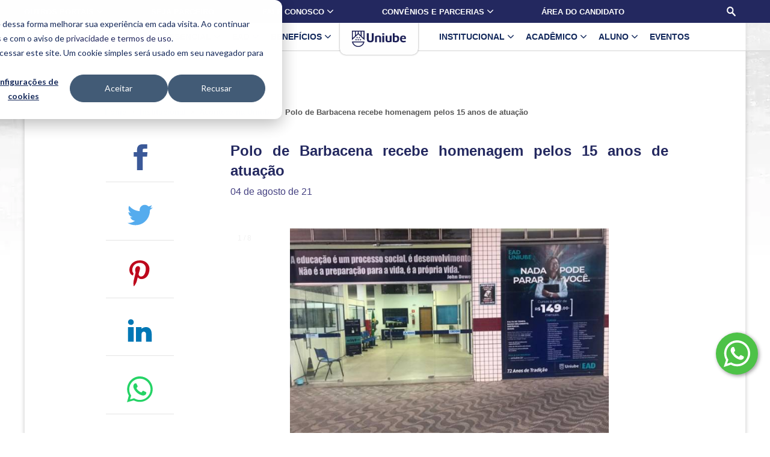

--- FILE ---
content_type: text/html; charset=UTF-8
request_url: https://uniube.br/acontece-na-uniube/polo-de-barbacena-recebe-homenagem-pelos-15-anos-de-atuacao
body_size: 86811
content:
﻿<!DOCTYPE html>
<html lang="pt-br" style="height:100%">

<head>

	<script src="/js/utils.js?time=1765306220"></script>


	

	<meta charset="UTF-8">
	<title>Polo de Barbacena recebe homenagem pelos 15 anos de atuação | Acontece na Uniube</title>
	<meta name="description" content="O polo da Uniube em Barbacena (MG) recebe, no próximo dia 14 de agosto, aniversário da cidade, uma homenagem de Mérito Especial da Câmara Municipal. A...">
	<meta name="keywords" content="uniube,graduacao,pos-graduacao,doutorado,mestrado,extensao,uberaba,faculdade,universidade,ead">
	<meta name="author" content="Uniube">
	<link rel="canonical" href="https://uniube.br/acontece-na-uniube/polo-de-barbacena-recebe-homenagem-pelos-15-anos-de-atuacao" />
	<meta name="viewport" content="width=device-width, initial-scale=1.0" />
	<meta property="og:locale" content="pt_BR">
	<meta property="og:url" content="https://uniube.br/acontece-na-uniube/polo-de-barbacena-recebe-homenagem-pelos-15-anos-de-atuacao">
	<meta property="og:title" content="Polo de Barbacena recebe homenagem pelos 15 anos de atuação | Acontece na Uniube">
	<meta property="og:site_name" content="">
	<meta property="og:description" content="O polo da Uniube em Barbacena (MG) recebe, no próximo dia 14 de agosto, aniversário da cidade, uma homenagem de Mérito Especial da Câmara Municipal. A...">
	<meta property="og:image" content="https://sga.uniube.br/conteudosMidias/19628.jpg">
	<meta property="og:image:type" content="image/jpeg">
	<meta property="og:image:width" content="428">
	<meta property="og:image:height" content="500">
	<link rel="shortcut icon" href="/favicon.ico">

	<!-- Google Tag Manager -->
	<script>
		(function(w, d, s, l, i) {
			w[l] = w[l] || [];
			w[l].push({
				'gtm.start': new Date().getTime(),
				event: 'gtm.js'
			});
			var f = d.getElementsByTagName(s)[0],
				j = d.createElement(s),
				dl = l != 'dataLayer' ? '&l=' + l : '';
			j.async = true;
			j.src =
				'https://www.googletagmanager.com/gtm.js?id=' + i + dl;
			f.parentNode.insertBefore(j, f);
		})(window, document, 'script', 'dataLayer', 'GTM-W6Z9T8');
	</script>
	<!-- End Google Tag Manager -->
	</script>
			<script>
			function loadAlternative(element, list) {
				var image = new Image();

				image.onload = function() {
					element.src = this.src;
				};

				image.onerror = function() {
					if (list.length) {
						loadAlternative(element, list);
					}
				};

				image.src = list.shift();
			}


			window.dataLayer = window.dataLayer || [];

			function gtag() {
				dataLayer.push(arguments);
			}
			gtag('js', new Date());

			gtag('config', 'UA-149791478-1');
		</script>
		<style>
		.adBlock,
		.gsc-adBlock {
			display: none !important;
		}
	</style>






			<script>
			(function(w, d, s, l, i) {
				w[l] = w[l] || [];
				w[l].push({
					'gtm.start': new Date().getTime(),
					event: 'gtm.js'
				});
				var f = d.getElementsByTagName(s)[0],
					j = d.createElement(s),
					dl = l != 'dataLayer' ? '&l=' + l : '';
				j.async = true;
				j.src =
					'https://www.googletagmanager.com/gtm.js?id=' + i + dl;
				f.parentNode.insertBefore(j, f);
			})(window, document, 'script', 'dataLayer', 'GTM-W6Z9T8');
		</script>
	

	<style>
		.ano {
	padding: 15px 0;display: flex;justify-content: center;align-items: center;color: #84909E;font-weight: 500;
}

.ano_selecionado {
    display: flex;
    justify-content: center;
    align-items: center;
    color: #23285f;
    font-weight: bold;
    background-color: white;
    border-radius: 10px 0 0 10px;
}

.mes_nao_selecionado {
	display: none;
}

.mes{
	height: 100%;
    background: white;
}


.mes_u_normal{
	    padding: 20px;
    text-align: center;
    border-bottom: 1px solid #dddada;
    font-weight: 500;
    color: #8a909e;
}

.mes_u_selecionado{
	    font-weight: bold;
    color: #23285f;
}

h1.tituloPagina{
font-size: 1.5rem;
    color: #23285f;
    font-weight: 700;
    padding-right: 10px;
    border-right: 1px solid #AAA;
   border-right: none;
}
.acontece .noticia{
   min-width: unset;
   max-width: 300px;
}
.noticia {
	display: flex;
	    margin-bottom: 30px;
    box-shadow: rgb(99 99 99 / 20%) 0px 2px 8px 0px;
    background: white;
    border-radius: 10px;
	    overflow: hidden;
	transition: all ease .4s;
   
      max-width: 280px;
}
.anos-galerias{
   display: flex;
   justify-content: center;
}
.anos-galerias .lista-noticias{
	 width: 85%;
}

.anos-galerias .menu-desktop{
	 width: 15%;
}

.lista-noticias{
	 width: 70%;
   padding-left: 50px;
}

.menu-desktop{
	 width: 30%;
}

.noticia:hover{
	box-shadow: rgba(0, 0, 0, 0.19) 0px 10px 20px, rgba(0, 0, 0, 0.23) 0px 6px 6px;
	transition: all ease .4s;
}

.menu-noticia-mobile{
	display:none;
	    border-top: 1px solid #d4d4d4;
    margin-top: 10px;
    padding-top: 5px;
}

#container-social{
   width: 25%;
}
#container-social > div:not(#toggle-social){
   display: flex;    
   max-width: 127px;
   justify-content: flex-end;
   flex-direction: column;
}

.noticia-img {
   width: 100%;
}

.noticia-img img{
   width: 100%;
}
.texto-conteudo{
   width: 85%;
}
div.slideshow-container{
   margin-top: 50px;
}

@media (max-width: 650px) {
   
div.slideshow-container{
   margin-top: 20px;
}
   h1.tituloPagina{
      font-size: 1.2rem;
   }
   .noticia{
		flex-direction: column;
	}
   .texto-conteudo{
      width: 100%;
   }
   #container-social{
       width: 100%;
       position: fixed;
       bottom: 0;
       left: 0;
       right: 0;
       z-index: 1;
       background: #FEFEFE;
       box-shadow: 0px -1px 5px 0px #999;
      transition: all ease .5s;
   }
   #container-social.hide{
      bottom: -67px;
   }
   #toggle-social{
      display: flex;
    justify-content: center;
    position: absolute;
    top: -25px;
    left: 0;
    right: 0;
    background: #FEFEFE;
    width: 70px;
    border-top-left-radius: 5px;
    border-top-right-radius: 5px;
    border: 1px solid #DDD;
    border-bottom: unset;
    z-index: 3;
      margin: auto;
      height: 25px;
   }
   #container-social.hide #toggle-social svg{
      transform: rotateX(180deg);
   }
   #container-social > div:not(#toggle-social){
        display: flex;
       max-width: unset;
       justify-content: space-between; 
       flex-direction: row;
       width: 100%;
      height: 67px;
   }
   #container-social .resp-sharing-button {
       padding: 10px;
   }
   #container-social .resp-sharing-button--small svg {
       width: 100%;
       height: auto;
      max-height: 30px;
   }
   .whatsapp-ico{
	   display: none;
   }
}
@media (min-width: 651px) {
   #toggle-social{
      display: none;
   }
   .noticia{
      min-width: 280px;
   }
   .lista-noticias.acontece .noticia{
      width: 100%;
      max-width: 600px;
   }
   .lista-noticias.acontece .noticia .noticia-img{
      width: 250px;
   }
   .lista-noticias.acontece .noticia .noticia-img img{
      width: 250px;
   }
   .whatsapp-ico{
	   display: block;
   }
	
}

@media (max-width: 900px) {
   
   .lista-noticias.acontece{
      display: flex;
       flex-wrap: wrap;
       justify-content: center;
   }
   .lista-noticias > div{
      justify-content: center;
   }
	.lista-noticias{
		 width: 100%; padding-left: 0px 
	}
	
	.menu-noticia-mobile{
		display:block;
	}


	.menu-desktop{
		 display: none;
	}
	

	.noticia-body{
		width: 60%;
	}
	
	.noticia-img{
		width: 100%;
	}

	.noticia-body{
		width: 100%;
	}
	
	h1{
		text-align: center;
	}
	
	.lista-noticias{
		padding-left: 20px;
		padding-right: 20px;
		
	}

}

main{
		padding: 150px 10vw 50px !important;
	}
.verdana11preto{ 
   text-align: justify;
}
#conteudo .texto-conteudo{
    line-height: 1.4;
   color: #2D373B;
   text-align: justify; 
   word-break: break-word;
    overflow: auto;
   max-width: 100%;
 }
#conteudo .texto-conteudo p{
    margin: 0 0 10px;
   text-align: justify;
}
#conteudo p.subtituloInterno {
    font-weight: 700;
}
#conteudo .texto-conteudo ul{
    padding-left: 40px;
}
#conteudo button {
        background: #0653c6;
    color: white;
    padding: 10px;
    border-radius: 5px;
    font-weight: 400;
    font-size: 1rem;
    outline: 0;
    border: 1px solid #999;
    margin: 0 20px 20px 0;
    box-shadow: 0 1px 5px 1px #ccc;
    cursor: pointer;
}
#conteudo a {
    color: #11579b;
    display: inline-block;
}
#container-conteudos.conteudo-vazio>* {
    width: 100%;
    margin-left: 0;
}
#container-conteudos.conteudo-vazio #conteudo{
    padding-left: 20px;
   
    margin-bottom: 30px;
}
#container-conteudos.conteudo-vazio #conteudo .tituloConteudo{
    margin-bottom: 0 !important;
}
#container-conteudos.conteudo-vazio .burger_box{
   display: none !important;
}
#conteudo .texto-conteudo tbody > tr:first-child p{
/*   text-align: center;    */
/*   white-space: nowrap;*/
}
.dropdown-conteudo-selecionado{
   background: #CCF;
   padding: 10px !important;
}
.a-dropdown .a-dropdown{
    padding-left: 10px !important;
}
#container-conteudos.conteudo-vazio{
   display: flex;
   flex-wrap: wrap;
   flex-direction: column-reverse;
}

.menu-conteudo-desktop{
   
    border: 1px solid #e7e7e7;
}
.menu-content {
    padding: 20px;
}
.menu-conteudo-desktop:not(.show){
      width: 10%;
      max-height: 65px;
   }
   .menu-conteudo-desktop:not(.show) .menu-content {
    opacity: 0;
    max-height: 0;
    overflow: hidden;
    padding: 0;
}
   .menu-conteudo-desktop .dropdown {
      background: none;
      border: none;
   }
   .menu-conteudo-desktop .menu-content > *{
       border-bottom: 1px solid #EEE;
       padding: 10px 0;
      display: block;
/*      color: #797B8C;*/
   }
.menu-conteudo-desktop .menu-content a p {
    color: #696B7C;
}
.menu-conteudo-desktop .menu-content a:not(.menu-conteudo-desktop .a-dropdown > a):hover p {
   text-decoration: underline;
    font-weight: 500;
}
.menu-conteudo-desktop .a-dropdown > a:hover p{
 
   color: var(--tema-escuro);
    font-weight: 500;
}
   .menu-conteudo-desktop .a-dropdown a{
      display: flex;
      align-items: center;
   }
   .menu-conteudo-desktop .a-dropdown .dropdown a ~ .a-dropdown > a {
/*    padding: 10px 0;*/
   }
   .menu-conteudo-desktop .a-dropdown .dropdown > .a-dropdown a:not(.dropdown-open-mobile) ~ .dropdown{
      padding: 0;
   }
   .menu-conteudo-desktop .menu-content .a-dropdown:hover{
      overflow: hidden;
   }
   .menu-conteudo-desktop .a-dropdown p{
      flex: 1;
   }
   .menu-conteudo-desktop .a-dropdown > a p{
/*          color: #797B8C;*/
    font-weight: 400;
    font-size: .9rem;
    padding: 0;
      word-break: break-word;
   }
   .menu-conteudo-desktop a:not(.a-dropdown > a) p{
          font-weight: 400;
    display: flex;
    align-items: center;
    font-size: .9rem;
/*          color: #797B8C;*/
   }
   .menu-content .a-dropdown:not(header .a-dropdown) > a:hover > p{
/*      font-weight: unset;*/
   }
   .menu-content .a-dropdown:not(header .a-dropdown) > .dropdown > a:hover{
/*      font-weight: auto;*/
      text-decoration: underline;
   }
   .menu-conteudo-desktop .menu-content a:hover{
/*      font-weight: 500;*/
   }
   .menu-conteudo-desktop .dropdown p{
      padding: 0 10px;
      font-size: .9rem;
   }
   .menu-conteudo-desktop .a-dropdown > a {
       position: relative;
       z-index: 1;
      padding: 10px 0;
   }
.menu-conteudo-desktop .menu-content .a-dropdown {
    padding: 0;
}
   .menu-conteudo-desktop .dropdown{
        display: block;
        max-height: 0px;
        transition: all ease .5s;
        opacity: 0;
        position: relative;
        padding: 0;
      overflow: hidden;
    }
    .menu-conteudo-desktop .a-dropdown > a.dropdown-open-mobile ~ .dropdown{
         max-height: 500vh;
         opacity: 1;
    }
      .menu-conteudo-desktop .a-dropdown > a img{
         transition: all ease .3s;
         width: 15px;
         display: block;
         margin-left: 10px;
   }
      .menu-conteudo-desktop .a-dropdown > a.dropdown-open-mobile{
         background: #DDF;
          padding: 10px;
      }
      .menu-conteudo-desktop .a-dropdown > a.dropdown-open-mobile img{
         transform: rotate(180deg);
      }

.menu-conteudo-desktop.show .burger_box{
    display: flex;
    justify-content: flex-end;
    align-items: center;
}
.menu-conteudo-desktop .burger_box{
    text-align: center;
}

main#conteudo{
    margin-bottom: 50px;
}

@media(max-width: 900px){
   .menu-conteudo-desktop:not(.conteudo-vazio .menu-conteudo-desktop){
      display: none;
      visibility: hidden;
   }
   .menu-conteudo-mobile .a-dropdown .dropdown .dropdown-open-mobile p{
      color: white;
   }
   .menu-conteudo-mobile a p{
      display: flex;
      align-items: center;
   } 
   #lista-links #links-topo.menu-conteudo-mobile a{
/*      padding: 10px 0;*/
   }
   .menu-conteudo-mobile a:hover{
      background: var(--tema-escuro);
   }
   .menu-conteudo-mobile .a-dropdown a:hover svg{
      fill: white;
   }
   .menu-conteudo-mobile a:hover p{
      color: white;
   }
   #conteudo{
    background: #FFF;
    border: 1px solid #e7e7e7;
    padding: 25px 20px;
   }
}

#conteudo{
    flex: 1;
}

@media(min-width: 901px){
    #conteudo{
       min-height: 100%;
       background: #FFF;
       border: 1px solid #e7e7e7;
       padding: 30px 40px;
       border-radius: 10px;
       box-shadow: 0 2px 6px 0 rgb(0 0 0 / 19%);
   }
    main#conteudo{
       margin-left: 40px;
       margin-right: 40px;
    }
   .menu-conteudo-mobile{
      display: none;
      visibility: hidden;
   }
   #container-conteudos{    
    display: flex;
      border-radius: 3px;
   }
   .menu-conteudo-desktop{
       margin-right: 20px;
      width: 30%;
    height: 100%;
    background: #FCFCFC;
    border-radius: 10px;
    box-shadow: 0 2px 6px 0 rgb(0 0 0 / 19%);
   }
   .burger_box{
      background: #31477B;
    border-top-left-radius: 10px;
          border-top-right-radius: 10px;
   }
   .burger_box .menu-icon{
      background: #11275B;
          border-top-right-radius: 10px;
   }
   
   
}

.menu-conteudo-mobile .menu-content{
	    border-top: 1px solid #ccc;
    margin-top: 13px;
    padding: 0;	
}

#editais-vigentes:empty{
    position: relative;
}
#editais-vigentes:empty:after{
    content: "Não há editais vigentes no momento...";
    padding: 20px;
    font-size: .9rem;
    color: #999;
    text-align: center;
    margin-bottom: 20px;
    display: block;
}
#lista-editais h2{
    font-size: 1.2rem;
    margin: 15px 0;
}
#lista-editais h2:first-of-type{
    margin-top: 0;
}
#lista-editais h3{
    border-left: 10px;
    border-left-color: var(--tema-escuro);
    border-left-style: solid;
    padding-left: 10px;
    font-size: 1rem;
    margin: 20px 0 15px;
}
#lista-editais p{
    margin: 10px 0;
}

/** Estilos conteúdo antiga **/

.divGeral {
	min-height: 100%;
	position: relative;
	background-color:#EFEFEF;
}

* html .divGeral {
	height: 100%; /* hack para IE6 que trata height como min-height */
	
}
.rodapeGeral{
	position: absolute;
	bottom: 0;	
	width: 100%;
}
.conteudoGeral {
	position:relative;
	top:0px;
	height:auto;
	padding-bottom: 1100px;
}
media (min-width: 386px) and (max-width: 399px) {
	.conteudoGeral {
		padding-bottom: 1100px;		
	}
}
@media (min-width: 450px) and (max-width: 767px) {
	.conteudoGeral {
		padding-bottom: 1050px;
	}
}
@media (min-width: 768px)  {
	.conteudoGeral {
		padding-bottom: 480px;
		top:-35px;
	}
}

@media print{
	.noPrint{
		display:none;		
	}
}


.negrito{
	font-weight:bold;
}

.faixa{
	width:100%;	
	height:60px;
	border-bottom:5px solid #1A1143;
}

.menu{
	margin:0 auto;	
}

.menu2{
	background-color:#1A1143;
	max-height:320px;
	overflow:auto;
	width:100%;
}

.ativo{
	background-color:#006;	
}
.texto{
	font-family: Arial, Helvetica, sans-serif;
	font-size:12px;
	color:#FFF;
}
.menu_reduzido{
	margin:10px 10px 0 0;
	float:right;
	cursor:pointer;
}
.facebook{
	width:27px;
	height:27px;
	background:url(/img/estrutura/facebook2.png) no-repeat;	
	margin-left:2px;
	margin-right:2px;
	cursor:pointer;
}
.facebook:hover{
	margin-top:5px;
}

.twitter{
	width:27px;
	height:27px;
	background:url(/img/estrutura/twitter2.png) no-repeat;	
	margin-right:2px;
	cursor:pointer;
}

.twitter:hover{
	margin-top:5px;
}

.linkedin{
	width:27px;
	height:27px;
	background:url(/img/estrutura/linkedin2.png) no-repeat;	
	margin-right:2px;
	cursor:pointer;
}

.linkedin:hover{
    margin-top:5px;
}

.youtube{
    width:27px;
    height:27px;
    background:url(/img/estrutura/youtube2.png) no-repeat;	
    cursor:pointer;
}

.youtube:hover{
	margin-top:5px;
}



.lista_nv2{
	list-style:none;
	margin:0px;
	padding:0px;
	background-color:#39F;
}
.submenu{
	display:none;
	width:100%;
}
.item-submenu{	
	padding:15px 25px;
	background-color:#36248C;
}
.item-submenu:hover{
	background-color:#342387;	
}
.setinha, .menu_div2, .acesso{
	display:none;	
	width:auto;
	padding-right:15px;
	margin-left:-10px;
}
.menu_div1{
	height:42px;
	border-bottom:1px solid #FFF;	
}

@media screen and (min-width: 846px){
	.menu2{
		float:left;
		background-color:#FFF;
		max-height:240px;
		overflow:hidden;
		max-width:85%;		
	}
	
	.social2{
		display:block;
		float:right;
		margin:11px -15px 11px 15px;	
	}
	.menu_div1{
		display:none;
	}
	.menu_div2, .acesso{
		display:block !important;	
	}
	.logo{
		float:left;	
		width:15%;
		height:52px;
	}
	.item-menu{
		float:left;	
		color:#555;
	}
	.ativo{
		background:#FFF;
	}
	.ativo img.setinha{
		display:block;
	}
	.item-menu:hover{
		background-color:#FFF;
		color:#1A1143;
	}
	.item-menu:hover img.setinha{
		display:block;
	}
	.item-menu2{
		float:right;	
	}
	.texto{
		float:left;	
		color:#5C9CC7;
	}	
	.menu_reduzido{
		display:none;	
	}
	.facebook{
		background:url(/img/estrutura/facebook.png) no-repeat;	
	}
	.twitter{
		background:url(/img/estrutura/twitter.png) no-repeat;	
	}
	.linkedin{
		background:url(/img/estrutura/linkedin.png) no-repeat;	
	}
	.youtube{
		background:url(/img/estrutura/youtube.png) no-repeat;	
	}
	.lista_nv2{
		max-width:980px;
		margin:0 auto;
	}
	.submenu{
		max-width:100%;
		background-color:#1A1143;
		position:absolute;
		top:52px;
		left:0px;
	}
	.item-submenu{
		float:left;
		width:18%;
		text-align:center;
		background-color:#1A1143;
	}
	.item-submenu:hover{
		background-color:#006;	
	}
	.setinha{
		display:none;
		margin-bottom:2px;
		z-index:99 !important;
	}
}




/*=================================================================================================== */


	.divisorConteudo1{
		margin-top:15px;
	}
	.divisorConteudo2{
		margin-top:15px;
	}
	@media (min-width: 768px){
		.divisorConteudo1{
			margin-top:52px;
		}
	}
	.caminhoLink{
		padding:0px 15px;
		color:#737C80 !important;
		font-size:16px;
		
	}
	.tituloPagina{
		font-size:32px;
		color:#150957;
		padding-left:15px;
	}
	.subtituloPagina{
		font-size:20px;
		color:#313131;
		padding-left:15px;
	}
	.subtituloPagina2{
		font-size:20px;
		color:#150957;
	}
	.tituloTexto{
		font-size:13px;
		color:#150957;
	}
	.tituloColuna{
		font-family: Roboto, Arial, Helvetica, sans-serif;
		font-size: 14px;
		font-weight: bold;
		color: #29197F;
	}
	.textoColuna{
		font-family: Roboto, Arial, Helvetica, sans-serif;
		font-size: 12px;
		color: #313131;	
	}
	.divisorColuna{
		width: 30px;
    	border-top: 1px solid #DDD;	
	}
	.conteudoInternoGeral{
		margin-bottom:15px; 
		padding:15px 30px !important;
	}
	@media (min-width: 768px){
		.conteudoInternoGeral{
			margin-bottom:15px; 
			padding:30px;
		}
	}
	.tituloConteudo{
		font-size: 1.5rem;
		color: var(--tema-escuro);
		font-weight: 700;
		padding-right: 10px;
		    margin-bottom: 30px !important;
	}

	.textoConteudo{
		text-align:justify;
		font-size:16px;
		color:#2D373B;		
	}
	.mostraMenu{
		padding:15px 30px;
		color:#FFF;
		background-color:#150957;
		cursor:pointer;
	}
	.menuInterno{

		display:none;
	}
	@media (min-width: 768px){
		.menuInterno{
			display:block !important; 
		}
	}
	.linkAtivo{
		color:#CC9F41;
	}
	.submenuInterno{
		display:none;
		margin-left:15px;	
	}
	
	.conteudoColunaCursos{
		padding:15px;
	}
	
	.imgBlocoCursos{	
		background-position:center;
		background-size:cover;
		background-repeat:no-repeat;
		width:100%;
		height:170px;
		font-family:Roboto, Arial, Helvetica, sans-serif;
		font-size:14px;
		font-weight:bold;
		color:#FFF;
	}
	.bgBlocoCursos1{
		background-image:url(imagens/cursos/uberaba.jpg);	
	}
	.bgBlocoCursos2{
		background-image:url(imagens/cursos/uberlandia.jpg);	
	}
	.bgBlocoCursos6{
		background-image:url(https://uniube.br/imagens/cursos/iepg.jpg);	
	}
	.bgBlocoCursos5{
		background-image:url(https://uniube.br/imagens/cursos/procafe.jpg);	
	}
	.nomePolo{
		font-family: Roboto, Arial, Helvetica, sans-serif;
		color: #201345;
		font-size: 25px;
		width: 100%;
		height: 40px;
		padding-top: 5px;
	}
	.subItem{
		font-family: Roboto, Arial, Helvetica, sans-serif;
		font-size: 20px;
		font-weight: bold;
		color: #211345;
		margin-bottom: 5px;
	}
	
		/* CSS do rotativo */
	
	#rotativo{
		width:100%;
		height:500px;
		overflow:hidden;
		position: relative;
	}
		.paginaRotativo{
			position: relative; 
			z-index: 1; 
			display: none; 
			left: 0;
		}
			.imgRotativo{
				background-position:center;
				background-size:cover;
				background-repeat:no-repeat;
				width:100%;
				height:500px;
				box-sizing:border-box;
				font-family:Roboto, Arial, Helvetica, sans-serif;
				font-size:14px;
				font-weight:normal;
				color:#FFF;
				float:left;
				position:relative;
			}
			.imgRotativo2{
				background-position: center;
				background-size: cover;
				background-repeat: no-repeat;
				width: 100%;
				height: 300px;
				box-sizing: border-box;
				font-family: Roboto, Arial, Helvetica, sans-serif;
				font-size: 14px;
				font-weight: normal;
				color: #FFF;
				float: left;
				position: relative;
			}
			
			
	.paginacao{	
		text-align:right;
	}
		.btnRotativo{
			border-radius:50%;
			background-color:#FFF;
			display:inline-block;
			width:13px;
			height:13px;
			cursor:pointer;
			
		}
		.btnRotativoAtivo{
			background:rgba(255,255,255,0.3);
			border-color:transparent;
			cursor:default;	
		}
	/* Fim do CSS rotativo */
	
	.tabelaNv1{
		background-color:#150957;
		color:#FFF;	
	}
	.tabelaNv2{
		background-color:#443A79;
		color:#FFF;	
	}
	.corZebraTabela{
		background-color:#ECEBF1;	
	}
	
	#galleria{ 
		width: 100%;
		height: 500px;
	}
	
/* Midia kit caixinha Azul */
.primary{
	color:#150957;
	font-weight:bold;
}

.secondary{
	color:#999;
	font-weight:bold;
}
.width{
	width:100%;	
}
.caixaAzul{
	width:50px;
	height:50px; 
	background-color:#150957;
	color:white;
	display:table;
	float:right;
	margin-left:8px;
	cursor:pointer;
}
.caixaAzul span{
	display:table-cell;
	vertical-align:middle;
	text-align:center;
}

.posicaoAtual {
    font-weight: bolder !important;
   color: var(--tema-escuro) !important;
}


.table {
    width: 100%;
    margin-bottom: 20px;
}
table {
    max-width: 100%;
    background-color: transparent;
}
table {
    border-collapse: collapse;
    border-spacing: 0;
}
table {
    display: table;
    border-collapse: separate;
    box-sizing: border-box;
    text-indent: initial;
    border-spacing: 2px;
    border-color: grey;
}

.table>thead>tr>th, .table>tbody>tr>th, .table>tfoot>tr>th, .table>thead>tr>td, .table>tbody>tr>td, .table>tfoot>tr>td {
    padding: 8px;
    line-height: 1.42857143;
    vertical-align: top;
    border-top: 1px solid #ddd;
}
td {
    display: table-cell;
    vertical-align: inherit;
}
table {
    border-collapse: collapse;
    border-spacing: 0;
}
table {
    border-collapse: separate;
    text-indent: initial;
    border-spacing: 2px;
}




/* HAMBURGER STYLES ========== */
a.menu-icon {
	display: inline-block;
	float: none;
	height: 25px;
	margin: 10px;
 	width: 25px;
	z-index: 100;
}
a.menu-icon:hover,
a.menu-icon.active {
	opacity: 1;
}

.menu-icon_box {
	display: inline-block;
	height: 25px;
	position: relative;
	text-align: left;
	width: 25px;
}
.menu-icon_line {
	background: white;
	border-radius: 2px;
	display: inline-block;
	height: 3px;
	left: 0;
	position: absolute;
	width: 100%;
}
.menu-icon_line--1 {
	top: 2px;
}
.menu-icon_line--2 {
	top: 10px;
}
.menu-icon_line--3 {
	top: 18px;
}
/* EFFECT 01: "X" ----- */
.effect-01 .menu-icon_line--1 {
	transition: top 200ms 250ms, transform 200ms;
	-webkit-transition: top 200ms 250ms, -webkit-transform 200ms;
}
.effect-01 .menu-icon_line--2 {
	transition: opacity 0ms 300ms;
	-webkit-transition: opacity 0ms 300ms;
}
.effect-01 .menu-icon_line--3 {
	transition: top 100ms 300ms, transform 200ms;
	-webkit-transition: top 100ms 300ms, -webkit-transform 200ms;
}
/* ----- ACTIVE */
.effect-01 .menu-icon.active .menu-icon_box {
	transform: scale3d(0.9, 0.9, 0.9);
	-webkit-transform: scale3d(0.9, 0.9, 0.9);
}
.effect-01 .menu-icon.active .menu-icon_line {
	top: 10px;
}
.effect-01 .menu-icon.active .menu-icon_line--1 {
	transform: rotate3d(0, 0, 1, 45deg);
	-webkit-transform: rotate3d(0, 0, 1, 45deg);
	transition: top 100ms, transform 200ms 250ms;
	-webkit-transition: top 100ms, -webkit-transform 200ms 250ms;
}
.effect-01 .menu-icon.active .menu-icon_line--2 {
	opacity: 0;
	transition: opacity 200ms;
	-webkit-transition: opacity 200ms;
}
.effect-01 .menu-icon.active .menu-icon_line--3 {
	transform: rotate3d(0, 0, 1, -45deg);
	-webkit-transform: rotate3d(0, 0, 1, -45deg);
	transition: top 200ms, transform 200ms 250ms;
	-webkit-transition: top 200ms, -webkit-transform 200ms 250ms;
}

/* EFFECT 02: "X-Encircled" ----- */
.effect-02 .menu-icon_line--1 {
	transition: top 200ms 250ms, transform 200ms;
	-webkit-transition: top 200ms 250ms, -webkit-transform 200ms;
}
.effect-02 .menu-icon_line--2 {
	transition: height 200ms, transform 300ms, background 300ms;
	-webkit-transition: height 200ms, -webkit-transform 300ms, background 300ms;
}
.effect-02 .menu-icon_line--3 {
	transition: top 100ms 300ms, transform 200ms;
	-webkit-transition: top 100ms 300ms, -webkit-transform 200ms;
}
/* ----- ACTIVE */
.effect-02 .menu-icon.active .menu-icon_box {
	transform: scale3d(0.9, 0.9, 0.9);
	-webkit-transform: scale3d(0.9, 0.9, 0.9);
}
.effect-02 .menu-icon.active .menu-icon_line {
	top: 10px;
}
.effect-02 .menu-icon.active .menu-icon_line--1 {
	left: 15%;
	width: 70%;
	top: 11px;
	transform: rotate3d(0, 0, 1, 45deg);
	-webkit-transform: rotate3d(0, 0, 1, 45deg);
	transition: top 100ms, transform 200ms 250ms;
	-webkit-transition: top 100ms, -webkit-transform 200ms 250ms;
}
.effect-02 .menu-icon.active .menu-icon_line--2 {
	background: rgba(255, 255, 255, 0.2);
	border-radius: 25px;
	height: 27px;
	margin: -1px;
	top: 0;
	transform: rotate3d(0, 0, 1, -180deg);
	-webkit-transform: rotate3d(0, 0, 1, -180deg);
	transition: height 200ms, transform 200ms, background 300ms;
	-webkit-transition: height 200ms, -webkit-transform 200ms, background 300ms;
	width: 27px;
}
.effect-02 .menu-icon.active .menu-icon_line--3 {
	left: 15%;
	width: 70%;
	top: 11px;
	transform: rotate3d(0, 0, 1, -45deg);
	-webkit-transform: rotate3d(0, 0, 1, -45deg);
	transition: top 200ms, transform 200ms 250ms;
	-webkit-transition: top 200ms, -webkit-transform 200ms 250ms;
}

/* EFFECT 03: "Arrow Up" ----- */
.effect-03 .menu-icon_box {
	transition: all 300ms ease-in-out;
	-webkit-transition: all 300ms ease-in-out;
}
.effect-03 .menu-icon_line--1,
.effect-03 .menu-icon_line--2,
.effect-03 .menu-icon_line--3 {
	transition: all 200ms ease-in-out;
	-webkit-transition: all 200ms ease-in-out;
}
/* ----- ACTIVE */
.effect-03 .menu-icon.active .menu-icon_box {
	transform: rotate3d(0, 0, 1, -360deg);
	-webkit-transform: rotate3d(0, 0, 1, -360deg);
}
.effect-03 .menu-icon.active .menu-icon_line--1 {
	left: -9%;
	top: 20%;
	transform: rotate3d(0, 0, 1, -45deg);
	-webkit-transform: rotate3d(0, 0, 1, -45deg);
	width: 70%;
}
.effect-03 .menu-icon.active .menu-icon_line--2 {
	left: 1px;
	transform: rotate3d(0, 0, 1, -90deg);
	-webkit-transform: rotate3d(0, 0, 1, -90deg);
}
.effect-03 .menu-icon.active .menu-icon_line--3 {
	left: 42%;
	top: 20%;
	transform: rotate3d(0, 0, 1, 45deg);
	-webkit-transform: rotate3d(0, 0, 1, 45deg);
	width: 70%;
}

/* EFFECT 04: "Arrow Down" ----- */
.effect-04 .menu-icon_box {
	transition: all 300ms ease-in-out;
	-webkit-transition: all 300ms ease-in-out;
}
.effect-04 .menu-icon_line--1,
.effect-04 .menu-icon_line--2,
.effect-04 .menu-icon_line--3 {
	transition: all 200ms ease-in-out;
	-webkit-transition: all 200ms ease-in-out;
}
/* ----- ACTIVE */
.effect-04 .menu-icon.active .menu-icon_box {
	transform: rotate3d(0, 0, 1, -360deg);
	-webkit-transform: rotate3d(0, 0, 1, -360deg);
}
.effect-04 .menu-icon.active .menu-icon_line--1 {
	left: -9%;
	top: 60%;
	transform: rotate3d(0, 0, 1, 45deg);
	-webkit-transform: rotate3d(0, 0, 1, 45deg);
	width: 70%;
}
.effect-04 .menu-icon.active .menu-icon_line--2 {
	left: 1px;
	transform: rotate3d(0, 0, 1, -90deg);
	-webkit-transform: rotate3d(0, 0, 1, -90deg);
}
.effect-04 .menu-icon.active .menu-icon_line--3 {
	left: 42%;
	top: 60%;
	transform: rotate3d(0, 0, 1, -45deg);
	-webkit-transform: rotate3d(0, 0, 1, -45deg);
	width: 70%;
}

/* EFFECT 05: "Arrow Left" ----- */
.effect-05 .menu-icon_box {
	transition: all 300ms ease-in-out;
	-webkit-transition: all 300ms ease-in-out;
}
.effect-05 .menu-icon_line--1,
.effect-05 .menu-icon_line--2,
.effect-05 .menu-icon_line--3 {
	transition: all 200ms ease-in-out;
	-webkit-transition: all 200ms ease-in-out;
}
/* ----- ACTIVE */
.effect-05 .menu-icon.active .menu-icon_box {
	transform: rotate3d(0, 0, 1, -360deg);
	-webkit-transform: rotate3d(0, 0, 1, -360deg);
}
.effect-05 .menu-icon.active .menu-icon_line--1 {
	top: 23%;
	transform: rotate3d(0, 0, 1, -45deg);
	-webkit-transform: rotate3d(0, 0, 1, -45deg);
	width: 60%;
}
.effect-05 .menu-icon.active .menu-icon_line--2 {
	left: 4px;
	transform: rotate3d(0, 0, 1, 0deg);
	-webkit-transform: rotate3d(0, 0, 1, 0deg);
   width: 70%;
}
.effect-05 .menu-icon.active .menu-icon_line--3 {
	top: 60%;
	transform: rotate3d(0, 0, 1, 45deg);
	-webkit-transform: rotate3d(0, 0, 1, 45deg);
	width: 60%;
}

/* EFFECT 06: "Arrow Left" ----- */
.effect-06 .menu-icon_box {
	transition: all 300ms ease-in-out;
	-webkit-transition: all 300ms ease-in-out;
}
.effect-06 .menu-icon_line--1,
.effect-06 .menu-icon_line--2,
.effect-06 .menu-icon_line--3 {
	transition: all 200ms ease-in-out;
	-webkit-transition: all 200ms ease-in-out;
}
/* ----- ACTIVE */
.effect-06 .menu-icon.active .menu-icon_box {
	transform: rotate3d(0, 0, 1, -360deg);
	-webkit-transform: rotate3d(0, 0, 1, -360deg);
}
.effect-06 .menu-icon.active .menu-icon_line--1 {
	left: 40%;
	top: 20%;
	transform: rotate3d(0, 0, 1, 45deg);
	-webkit-transform: rotate3d(0, 0, 1, 45deg);
	width: 70%;
}
.effect-06 .menu-icon.active .menu-icon_line--2 {
	left: 0;
	transform: rotate3d(0, 0, 1, 0deg);
	-webkit-transform: rotate3d(0, 0, 1, 0deg);
}
.effect-06 .menu-icon.active .menu-icon_line--3 {
	left: 40%;
	top: 65%;
	transform: rotate3d(0, 0, 1, -45deg);
	-webkit-transform: rotate3d(0, 0, 1, -45deg);
	width: 70%;
}

/* EFFECT 07: "Diamond" ----- */
.effect-07 .menu-icon_line--1 {
	transition: top 100ms 400ms, opacity 0ms 400ms;
	-webkit-transition: top 100ms 400ms, opacity 0ms 400ms;
}
.effect-07 .menu-icon_line--2 {
	transition: height 250ms, width 250ms, transform 200ms 200ms, top 200ms,
		background 100ms, border 200ms;
	-webkit-transition: height 250ms, width 250ms, transform 200ms 200ms, top 200ms,
		background 100ms, border 200ms;
}
.effect-07 .menu-icon_line--3 {
	transition: top 100ms 400ms, opacity 0ms 400ms;
	-webkit-transition: top 100ms 400ms, opacity 0ms 400ms;
}
/* ----- ACTIVE */
.effect-07 .menu-icon.active .menu-icon_line--1 {
	opacity: 0;
	top: 10px;
	transition: top 200ms, opacity 200ms;
	-webkit-transition: top 200ms, opacity 200ms;
}
.effect-07 .menu-icon.active .menu-icon_line--2 {
	background: transparent;
	border: 3px solid #fff;
	border-radius: 0;
	height: 22px;
	top: 0;
	transform: rotate3d(0, 0, 1, -45deg);
	-webkit-transform: rotate3d(0, 0, 1, -45deg);
	transition: height 100ms 200ms, width 100ms 200ms, transform 200ms 200ms,
		top 100ms 200ms, background 100ms 200ms, border 100ms 200ms;
	-webkit-transition: height 100ms 200ms, width 100ms 200ms,
		transform 200ms 200ms, top 100ms 200ms, background 100ms 200ms,
		border 100ms 200ms;
	width: 22px;
}
.effect-07 .menu-icon.active .menu-icon_line--3 {
	opacity: 0;
	top: 10px;
	transition: top 200ms, opacity 200ms;
	-webkit-transition: top 200ms, opacity 200ms;
}

/* EFFECT 08: "Pause" ----- */
.effect-08 .menu-icon_line--1 {
	transition: top 200ms 250ms, left 100ms, transform 200ms;
	-webkit-transition: top 200ms 250ms, left 100ms, -webkit-transform 200ms;
}
.effect-08 .menu-icon_line--2 {
	transition: opacity 0ms 300ms;
	-webkit-transition: opacity 0ms 300ms;
}
.effect-08 .menu-icon_line--3 {
	transition: top 100ms 300ms, left 100ms, transform 200ms;
	-webkit-transition: top 100ms 300ms, left 100ms, -webkit-transform 200ms;
}
/* ----- ACTIVE */
.effect-08 .menu-icon.active .menu-icon_box {
	transform: scale3d(0.9, 0.9, 0.9);
	-webkit-transform: scale3d(0.9, 0.9, 0.9);
}
.effect-08 .menu-icon.active .menu-icon_line {
	top: 10px;
}
.effect-08 .menu-icon.active .menu-icon_line--1 {
	left: -20%;
	top: 45%;
	transform: rotate3d(0, 0, 1, -90deg);
	-webkit-transform: rotate3d(0, 0, 1, -90deg);
	transition: top 200ms 100ms, left 100ms 400ms, transform 200ms 250ms;
	-webkit-transition: top 200ms 100ms, left 100ms 400ms,
		-webkit-transform 200ms 250ms;
}
.effect-08 .menu-icon.active .menu-icon_line--2 {
	left: 0;
	opacity: 0;
	transition: opacity 200ms;
	-webkit-transition: opacity 200ms;
}
.effect-08 .menu-icon.active .menu-icon_line--3 {
	left: 20%;
	top: 45%;
	transform: rotate3d(0, 0, 1, 90deg);
	-webkit-transform: rotate3d(0, 0, 1, 90deg);
	transition: top 200ms 100ms, left 100ms 400ms, transform 200ms 250ms;
	-webkit-transition: top 200ms 100ms, left 100ms 400ms,
		-webkit-transform 200ms 250ms;
}

.resp-sharing-button__link,
.resp-sharing-button__icon {
  display: inline-block
}

.resp-sharing-button__link {
  text-decoration: none;
  color: #fff;
  margin: 0.5em
}

.resp-sharing-button {
   transition: 25ms ease-out;
  padding: 0.5em 0.75em;
  font-family: Helvetica Neue,Helvetica,Arial,sans-serif;
	  border-bottom: 1px solid #e4e4e4;
    display: flex;
    justify-content: center;
    align-items: center;
    padding: 18px;
}

.resp-sharing-button__icon svg {
  width: 1em;
  height: 1em;
  margin-right: 0.4em;
  vertical-align: top
	  
}

.resp-sharing-button--small svg {
  margin: 0;
  vertical-align: middle
}

/* Non solid icons get a stroke */
.resp-sharing-button__icon {
  stroke: #fff;
  fill: none
}

.resp-sharing-button--small svg {
      width: 45px;
    height: 45px;
	    stroke: none;
}





.resp-sharing-button--twitter svg {
  fill: #55acee
}

.resp-sharing-button--twitter svg:hover {
  fill: #2795e9
}

.resp-sharing-button--pinterest svg{
  fill: #bd081c
}

.resp-sharing-button--pinterest svg:hover {
  fill: #8c0615
}

.resp-sharing-button--facebook svg {
  fill: #3b5998
}

.resp-sharing-button--facebook svg:hover {
  fill: #2d4373
}

.resp-sharing-button--tumblr svg {
  fill: #35465C
}

.resp-sharing-button--tumblr svg:hover {
  fill: #222d3c
}

.resp-sharing-button--reddit svg{
  fill: #5f99cf
}

.resp-sharing-button--reddit svg:hover {
  fill: #3a80c1
}

.resp-sharing-button--google svg{
  fill: #dd4b39
}

.resp-sharing-button--google svg:hover {
  fill: #c23321
}

.resp-sharing-button--linkedin svg{
  fill: #0077b5
}

.resp-sharing-button--linkedin svg:hover {
  fill: #046293
}

.resp-sharing-button--email svg {
  fill: #777
}

.resp-sharing-button--email svg:hover {
  fill: #5e5e5e
}

.resp-sharing-button--xing svg{
  fill: #1a7576
}

.resp-sharing-button--xing svg:hover {
  fill: #114c4c
}

.resp-sharing-button--whatsapp svg{
  fill: #25D366

}

.resp-sharing-button--whatsapp svg:hover {
  fill: #1da851
}

.resp-sharing-button--hackernews svg{
fill: #FF6600
}
.resp-sharing-button--hackernews svg:hover, .resp-sharing-button--hackernews svg:focus {   fill: #FB6200 }

.resp-sharing-button--vk  svg{
  fill: #507299
}

.resp-sharing-button--vk svg:hover {
  fill: #43648c
}


/** SLIDER PURO CSS **/

/* Slideshow container */
.slideshow-container {
  max-width: 1000px;
  position: relative;
  margin: auto;
}

/* Hide the images by default */
.mySlides {
  display: none;
}

/* Next & previous buttons */
.prev, .next {
  cursor: pointer;
  width: auto;
  margin-top: -22px;
  padding: 16px;
  color: var(--tema-claro);
  font-weight: bold;
  font-size: 18px;
  transition: 0.6s ease;
  border-radius: 0 3px 3px 0;
  user-select: none;
}

/* Position the "next button" to the right */
.next {
  right: 0;
  border-radius: 3px 0 0 3px;
}

/* On hover, add a black background color with a little bit see-through */
.prev:hover, .next:hover {
  color: var(--tema-medio);
}

/* Caption text */
.text {
  color: #f2f2f2;
  font-size: 15px;
  padding: 8px 12px;
  position: absolute;
  bottom: 8px;
  width: 100%;
  text-align: center;
}

/* Number text (1/3 etc) */
.numbertext {
  color: #f2f2f2;
  font-size: 12px;
  padding: 8px 12px;
  position: absolute;
  top: 0;
}

/* The dots/bullets/indicators */
.dot {
  cursor: pointer;
  height: 15px;
  width: 15px;
  margin: 0 2px;
  background-color: #bbb;
  border-radius: 50%;
  display: inline-block;
  transition: background-color 0.6s ease;
}

.active:not(#hamburgerDesk), .dot:hover {
  background-color: #717171;
}

/* Fading animation */
.fade {
  -webkit-animation-name: fade;
  -webkit-animation-duration: 1.5s;
  animation-name: fade;
  animation-duration: 1.5s;
}

@-webkit-keyframes fade {
  from {opacity: .4}
  to {opacity: 1}
}

@keyframes fade {
  from {opacity: .4}
  to {opacity: 1}
}

/** FIM - SLIDER PURO CSS **/

	/*** INÍCIO - Conteúdo único da página ***/
  
  .accordion h1, .accordion h2 {
    color: #11275b;
  }
  
  h1 {
	  color: #11275b;
    font-size: 1.5rem;
    font-weight: 900;
    margin-top: 20px;
  }

  .card-inscricao-inactive{
    display: none;
  }

.title-resp{
width: 50%;
	
}


/** CSS card-flip - INÍCIO **/

#card-mensalidade{
    width: 100%;
    box-shadow: 0 2px 6px 0 rgb(0 0 0 / 19%);
    position: relative;
    transition: all ease .5s;
    transform-style: preserve-3d;
   /* margin: 0 auto 30px;*/
	margin-top:20px;
	border-radius: 20px;
}
.info-inicial{
    display: flex;
    flex-direction: column;
/*    height: 100%;*/
    height: unset !important;
    transition: all ease .2s;
    position: relative;
    z-index: 1;
    backface-visibility: hidden;
    background: white;
}
.info-flip{
    position: absolute;
    top: 0;
    bottom: 0;
    left: 0;
    right: 0;
    background: white;
    width: 100%;
    height: 100%;
    padding: 10px;
    transform: rotateY(180deg);
    overflow: auto;
}
#card-mensalidade.flipar{
    transform: rotateY(180deg);
    transform-style: preserve-3d;
}
#card-mensalidade:not(.flipar) .info-flip{
    pointer-events: none;
}
#card-mensalidade.flipar .info-inicial{
    pointer-events: none;
}
.info-flip > button{
    margin-left: auto;
    outline: none;
    border: none;
    background: none;
    display: block;
    margin-bottom: 10px;
    cursor: pointer;
    transition: all ease-out .2s;
}
.info-flip > button:hover{
    transform: rotate(-45deg);
}

/** CSS card-flip - FIM **/


#dados-pagina h1{
	margin: 0px;
	margin-bottom: 20px;
}

.paragrafo{
	line-height: 1.6;
	padding-bottom: 38px;
}

  
  .accordion h2, h2.subtitulo, #recomendacoes-semelhantes h2 {
    font-family: 'Montserrat', sans-serif;
    font-weight: bold !important;
    font-size: 20px;
    line-height: 34px;
    font-weight: 300;
    letter-spacing: 1px;
    display: block;
    padding-top: 18px;

    margin: 0;
    cursor: pointer;
    background:none ;
    color: #11275b;
  }
  
h2.subtitulo, #recomendacoes-semelhantes h2{
   margin-bottom: 20px;
}
  .accordion li section {
    color: rgb(51 51 51 / 80%);
    font-size: 17px;
    line-height: 26px;
    letter-spacing: 1px;
    position: relative;
    overflow: hidden;
    max-height: 1px;
    margin-top: 14px;
	opacity: 0;
    transition: all ease-out .5s;
  }
  
  .accordion {
    list-style: none;
    perspective: 900;
    padding: 0;
    margin: 0;
  }
  .accordion  li {
    position: relative;
    padding: 0;
    margin: 0;
    padding-bottom: 4px;
    border-top: 1px dotted #3b687861;
  }
  .accordion  li:nth-of-type(1) {
    animation-delay: 0.5s;
  }
  .accordion  li:nth-of-type(2) {
    animation-delay: 0.75s;
  }
  .accordion  li:nth-of-type(3) {
    animation-delay: 1s;
  }
  .accordion  li:last-of-type {
    padding-bottom: 0;
  }
  .accordion  li i {
    position: absolute;
    transform: translate(-6px, 0);
    margin-top: 16px;
    right: 0;
  }
  .accordion  li i:before, ul li i:after {
    content: "";
    position: absolute;
    background-color: #11275b;
    width: 3px;
    height: 9px;
  }
  .accordion  li i:before, .accordion  li i:after {
     transition: all ease .3s;
   }
  .accordion  li i:before {
    transform: translate(-2px, 0) rotate(-45deg);
  }
  .accordion  li i:after {
    transform: translate(2px, 0) rotate(45deg);
  }


.item {
	padding: 12px;
    border-bottom: 1px solid #f3eded;
	display: flex;
    align-items: center;
}

  .accordion  li input[type=checkbox] {
    position: absolute;
    cursor: pointer;
    max-width: unset;
    width: 100%;
    height: 60px;
    z-index: 1;
    opacity: 0;
    left: 0;
    right: 0;
    top: 0;
     
  }
  .accordion  li input[type=checkbox]:checked ~ section {
	  opacity: 1;
	  max-height: 200vh;
     overflow: auto;
  }
  .accordion  li:nth-child(1) input[type=checkbox]:checked ~ section {
    max-height: 50vh;
  }
  .accordion  li:nth-child(2) input[type=checkbox]:checked ~ section {
	transition: all ease-in 1s;
    max-height: 99999vh;
  }
  .accordion  li:nth-child(3) input[type=checkbox]:checked ~ section {
    max-height: 200vh;
  }

  .accordion  li input[type=checkbox]:checked ~ i:before {
    transform: translate(2px, 0) rotate(-45deg);
  }
  .accordion  li input[type=checkbox]:checked ~ i:after {
    transform: translate(-2px, 0) rotate(45deg);
  }
  
  @keyframes flipdown {
    0% {
      opacity: 0;
      transform-origin: top center;
      transform: rotateX(-90deg);
    }
    5% {
      opacity: 1;
    }
    80% {
      transform: rotateX(8deg);
    }
    83% {
      transform: rotateX(6deg);
    }
    92% {
      transform: rotateX(-3deg);
    }
    100% {
      transform-origin: top center;
      transform: rotateX(0deg);
    }
  }


.icones-sociais{
    justify-content: space-between;
    display: flex;
    flex-wrap: wrap;
    margin-top: 20px;
}

.title-item {
 	display: flex;
    align-items: center;
	    width: 50%;
}

.item svg {
    width: 18px;
    margin-right: 12px;
   height: 20px;
}

.inscricao-card{
    padding: 10px;
    background: #06b3f6;
    color: #ffffff;
    font-weight: bold;
    border-radius: 12px;
    margin: 5px;
    box-shadow: rgb(0 0 0 / 16%) 0px 1px 4px;
    border: 1px solid #ccc;
    transition: all ease .3s;
}



#btn-enem{
    background-color: #6ff46d;
    color: #237523;
    border-color: #42d142;
}

#btn-enem:hover{
    background-color: white;
    color: #237523;



    border-color: #42d142;
}


#btn-vest {
    background-color: #464282;
        color: #ffffff;
        border-color: #8fa3d3;
}

#btn-vest:hover {
    background-color: #fff;
        color: #464282 ;
        border-color: #8fa3d3;
}

#btn-agendado{
    background-color: #ff7b31;
        color: #ffffff;
        border-color: #f46b1e;
}

#btn-agendado:hover{
    background-color: #ffffff;
        color: #ff7b31;
        border-color: #f46b1e;
}

#btn-transf{
    background-color: #ee6adf;
    color: #ffffff;
    border-color: #f067e1;
}

#btn-transf:hover{
    background-color: #fff;
    color: #ee6adf;
    border-color: #f067e1;
}

.inscricao-card:hover{
    color:#06b3f6;
    background: #FFF;
    transition: all ease .3s;

  
}

.card-inscricao-title{
    cursor: pointer;
    margin:0px;    color: #fefefe;
        background-color: #f46b1e;
        text-align: center;
        padding: 10px;;
        border:1px solid #ccc;
        border-radius: 10px; border-bottom: none
}

.card-inscricao-title-opened{
    border-radius: 10px 10px 0px 0px;
}


/*//////////////////////////////////////////////////////////////////
[ Table ]*/



.table {
  width: 100%;
  display: table;
  margin: 0;
	
  
}

.table tbody{
	border-top: none;
	
}

.table-warper{
    border: 1px solid #F3F3F3;
	border-radius: 5px;
    overflow: hidden;
	max-width: 800px;
	margin: auto;
	    margin-bottom: 20px;
    box-shadow: rgb(0 0 0 / 16%) 0px 1px 4px;
}

.table .row:last-of-type td{
	border:none;
}

.rowMax{
	background-color: #0d827a;
    text-align: center;
}


.rowMax .cell{
	color: white;
	padding: 12px;
}
@media screen and (max-width: 768px) {
  .table {
    display: block;
  }
}

.row {
  display: table-row;
  background: #fff;
}

.row.header {
  color: #ffffff;
  background: #00c3b6;
}

@media screen and (max-width: 768px) {
  .row {
    display: block;
  }

  .row.header {
    padding: 0;
    height: 0px;
  }

  .row.header .cell {
    display: none;
  }

  .row .cell:before {
    /*font-family: Poppins-Bold;*/
    font-size: 12px;
    color: #808080;
    line-height: 1.2;
    text-transform: uppercase;
    font-weight: unset !important;

    margin-bottom: 13px;
    content: attr(data-title);
    min-width: 98px;
    display: block;
  }
}

.cell {
  display: table-cell;
}

@media screen and (max-width: 768px) {
  .cell {
    display: block;
  }
}

.row .cell {
  /*font-family: Poppins-Regular;*/
  font-size: 15px;
  color: #666666;
  line-height: 1.2;
  font-weight: unset !important;

  padding-top: 13px;
  padding-bottom: 13px;
  border-bottom: 1px solid #f2f2f2;
}

.row.header .cell {
 /* font-family: Poppins-Regular;*/
  font-size: 18px;
  color: #fff;
  line-height: 1.2;
  font-weight: unset !important;

  padding-top: 19px;
  padding-bottom: 19px;
}

.row .cell:nth-child(1) {
  width: 360px;
  padding-left: 40px;
}

.row .cell:nth-child(2) {
  width: 160px;
  text-align: center;
}
.row .cell:nth-child(3) {
  width: 250px;
}

.row .cell:nth-child(4) {
  width: 190px;
}


.table, .row {
  width: 100% !important;
}

.row:hover {
  background-color: #ececff;
  cursor: pointer;
}

.paragrafo-detalhes{
	padding-bottom: 10px;
}

.paragrafo-detalhes h3{
	margin-bottom: 20px;
	font-weight: 700;
	color: #555;
}

@media (max-width: 764px) {
  .row {
    border-bottom: 1px solid #f2f2f2;
    padding-bottom: 18px;
    padding-top: 30px;
    padding-right: 15px;
    margin: 0;
  }
  
  .row .cell {
    border: none;
    padding-left: 30px;
    padding-top: 16px;
    padding-bottom: 16px;
  }
  .row .cell:nth-child(1) {
    padding-left: 30px;
  }
  
  .row .cell {
    /*font-family: Poppins-Regular;*/
    font-size: 18px;
    color: #555555;
    line-height: 1.2;
    font-weight: unset !important;
  }

  .table, .row, .cell {
    width: 100% !important;
  }
	
	.container-detalhes > div{
		width: 100%;
		word-break: break-word;
	}
	.container-detalhes > div:nth-child(1){
		margin-top: 30px;
	}
	.container-detalhes{
		flex-flow: column-reverse;
	}
	.a-placeholder{
		display: none;
		flex: 1;
	}
}

 #mapa, #mapa-cards {
		 width: 100%;
	     height: 100%;
	 }
.rowDiv {
	flex-direction: column;
}

#polosLateral {
	padding:5px;
}

#mapa svg, #mapa div {
		width: 300px !important;
		    height: 100%  !important;
	}

@media (min-width: 450px){
	#mapa svg, #mapa div {
		width: 450px !important;
		    height: 100%  !important;
	}
}

@media (min-width: 960px){
	
	 #mapa{
		 width: 60%;
	 }
	
	#mapa-cards {
		width:40%
	}
	
		
	#polosLateral {
		padding:20px;
	}
	
	.rowDiv {
			flex-direction: row;
		}
	
}


@media (min-width: 765px){
	.container-detalhes > div:nth-child(1){
		width: 45%;
	}
	.container-detalhes > div:nth-child(2){
		width: 55%;
		padding: 0 0 50px 50px;
	}
}

.container-detalhes{
	margin-bottom: 20px;
	display: flex;
	flex-wrap: wrap;
}

.container-detalhes > div > div{
    /*position: -webkit-sticky;
    position: sticky;
    top: calc(var(--height-cabecalho) + 30px);*/
}

#recomendacoes-semelhantes{
	margin-top: 50px;
	border-top: 1px solid #999;
} 
#recomendacoes-semelhantes ul{
    padding: 15px 0;
    display: flex;
	overflow-x: auto;
	list-style: none;
}
#recomendacoes-semelhantes ul li{
    box-shadow: 0 2px 6px 0 rgb(0 0 0 / 19%);
    position: relative;
    transition: all ease .5s;
    display: block;
    margin-right: 20px;
}
#recomendacoes-semelhantes ul li .btn-flip{
   display: none;
}
.info-inicial img{
    width: 100%;
}
.dados-curso {
    padding: 10px;
    color: #888888;
    display: flex;
    flex-direction: column;
    justify-content: space-between;
    flex: 1;
}
.dados-curso h3{
    font-size: 1rem;
    font-weight: 700;
    margin-bottom: 10px;
    color: #23285f;
}
.dados-curso > p {
    margin-top: auto;
	font-size: .85rem;
}
.dados-curso p{
    display: flex;
    align-items: center;
    padding-bottom: 10px;
    font-size: .8rem;
}
.dados-curso svg{
    margin-right: 5px;
    fill: #545454;
}
.ribbon-wrapper-2 {
  width: 108px;
  height: 108px;
  overflow: hidden;
  position: absolute;
  top: -6px;
  right: -6px; }

.ribbon-2 {
      top: 22px;
    right: 14px;
    font: bold 10px Sans-Serif;
    line-height: 18px;
    color: #333;
    text-align: center;
    text-transform: uppercase;
    -webkit-transform: rotate( 
45deg
 );
    -moz-transform: rotate(45deg);
    -ms-transform: rotate(45deg);
    -o-transform: rotate(45deg);
    position: relative;
    padding: 7px 0;
    width: 150px;
    background-color: #00aa56;
    color: #fff;
    box-shadow: 0 4px 6px rgb(0 0 0 / 10%);
    letter-spacing: 0.5px;
    box-shadow: -3px 5px 6px -5px rgb(0 0 0 / 50%);
} 


.ribbon-2:before, .ribbon-2:after {
  content: "";
  border-top: 4px solid #4e7c7d;
  border-left: 4px solid transparent;
  border-right: 4px solid transparent;
  position: absolute;
  bottom: -4px; }

.ribbon-2:before {
  content: "";
  position: absolute;
  left: 0px;
  top: 100%;
  z-index: -1;
  border-left: 4px solid #4e7c7d;
  border-right: 4px solid transparent;
  border-bottom: 4px solid transparent;
  border-top: 4px solid #4e7c7d; }

.ribbon-2:after {
  content: "";
  position: absolute;
  right: 7px;
  top: 100%;
  z-index: -1;
  border-left: 4px solid transparent;
  border-right: 4px solid #4e7c7d;
  border-bottom: 4px solid transparent;
  border-top: 4px solid #4e7c7d; }

.dados-curso h3:hover{
	text-decoration: underline;
	cursor: pointer;
}




#ribbon-container:before {
  content: "";
  height: 0;
  width: 0;
  display: block;
  position: absolute;
  top: 3px;
  left: 0;
  border-top: 29px solid rgba(0, 0, 0, .3);
  /* These 4 border properties create the first part of our drop-shadow */
  
  border-bottom: 29px solid rgba(0, 0, 0, .3);
  border-right: 29px solid rgba(0, 0, 0, .3);
  border-left: 29px solid transparent;
}

#ribbon-container:after {
  /* This adds the second part of our dropshadow */
  
  content: "";
  height: 3px;
  background: rgba(0, 0, 0, .3);
  display: block;
  position: absolute;
  bottom: -3px;
  left: 20px;
  right: 3px;
}

#ribbon-container a {
  display: block;
  padding: 20px;
  position: relative;
  /* allows us to position our pseudo-elements properly */
  
  background: #0089d0;
  overflow: visible;
  height: 20px;
  margin-left: 29px;
  color: #fff;
  text-decoration: none;
}

#ribbon-container a:after {
  /* this creates the "folded" part of our ribbon */
  
  content: "";
  height: 0;
  width: 0;
  display: block;
  position: absolute;
  bottom: -15px;
  right: 0;
  border-top: 15px solid #004a70;
  border-right: 15px solid transparent;
}

#ribbon-container a:before {
  /* this creates the "forked" part of our ribbon */
  
  content: "";
  height: 0;
  width: 0;
  display: block;
  position: absolute;
  top: 0;
  left: -10px;
  border-top: 20px solid #0089d0;
  border-bottom: 20px solid #0089d0;
  border-right: 20px solid transparent;
  border-left: 10px solid transparent;
}

#ribbon-container a:hover {
  background: #009ff1;
}

#ribbon-container a:hover:before {
  /* this makes sure that the "forked" part of the ribbon changes color with the anchor on :hover */
  
  border-top: 29px solid #009ff1;
  border-bottom: 29px solid #009ff1;
}


p.item svg {
    margin-right: 16px;
	width: 18px !important;
}

.info-inicial:hover h3 {
	cursor: pointer;
}

/*** FIM - Conteúdo único da página ***/

@media(min-width: 650px) and (max-width: 768px){
    #recomendacoes-semelhantes li {
        width: 47%;
    }
}
@media(min-width: 769px) and (max-width: 1125px){
    #recomendacoes-semelhantes li {
        width: 45%;
    }
}
@media(min-width: 1000px){
    #recomendacoes-semelhantes li{
        width: 32%;
    }
}

.timeline-content div {
    border-bottom: 1px solid #ccc;
    padding: 13px;
    margin-bottom: 10px;
	display: flex;
    align-items: center;
    justify-content: space-between;
}

#timeline .timeline-content div span {
	padding-left: 10px;
    font-size: .9rem;
    font-weight: 600;
}

.timeline-content div:nth-last-child(-n+3), .side-detalhes .item:last-child {
    border-bottom: none;
}

#timeline {
  display: grid;
  width: 100%;
  margin: 30px auto;
  position: relative;
  padding: 0 10px;
  -webkit-transition: all 0.4s ease;
  -moz-transition: all 0.4s ease;
  -ms-transition: all 0.4s ease;
  transition: all 0.4s ease;
}
#timeline:before {
  content: "";
  width: 3px;
  height: 100%;
  background: #eaeaea;
  left: 50%;
  top: 0;
  position: absolute;
}
#timeline:after {
  content: "";
  clear: both;
  display: table;
  width: 100%;
}
#timeline .timeline-item {
  margin-bottom: 50px;
  position: relative;
}
#timeline .timeline-item .timeline-icon {
    background: #00c3b6;
    width: 30px;
    height: 30px;
    position: absolute;
    top: 12px;
    left: 50%;
    overflow: hidden;
    margin-left: -14px;
    -webkit-border-radius: 50%;
    -moz-border-radius: 50%;
    -ms-border-radius: 50%;
    border-radius: 50%;
}

.swal2-html-container li{
	text-align:left;
}

.swal2-html-container p{
	    text-align: justify;
    line-height: 2.25;
	
}

.swal2-html-container{
	padding: 20px;
}

#timeline .timeline-item .timeline-icon svg {
  position: relative;
  top: 14px;
  left: 14px;
}
#timeline .timeline-item .timeline-content {
    width: 45%;
    background: #fff;
    padding: 20px;
    box-shadow: rgb(0 0 0 / 16%) 0px 1px 4px;
    /* -webkit-box-shadow: 0 3px 0 rgb(0 0 0 / 10%); */
    -moz-box-shadow: 0 3px 0 rgba(0, 0, 0, 0.1);
    -ms-box-shadow: 0 3px 0 rgba(0, 0, 0, 0.1);
    /* box-shadow: 0 3px 0 rgb(0 0 0 / 10%); */
    /* -webkit-border-radius: 5px; */
    -moz-border-radius: 5px;
    -ms-border-radius: 5px;
    border-radius: 5px;
    /* -webkit-transition: all 0.3s ease; */
    -moz-transition: all 0.3s ease;
    -ms-transition: all 0.3s ease;
    transition: all 0.3s ease;
}
#timeline .timeline-item .timeline-content h2 {
  padding: 15px;
  background: #00c3b6;
  color: #fff;
  margin: -20px -20px 0 -20px;
  font-weight: 300;
  -webkit-border-radius: 3px 3px 0 0;
  -moz-border-radius: 3px 3px 0 0;
  -ms-border-radius: 3px 3px 0 0;
  border-radius: 3px 3px 0 0;
}
#timeline .timeline-item .timeline-content:before {
  content: "";
  position: absolute;
  left: 45%;
  top: 20px;
  width: 0;
  height: 0;
  border-top: 7px solid transparent;
  border-bottom: 7px solid transparent;
  border-left: 7px solid #00c3b6;
}
#timeline .timeline-item .timeline-content.right {
  float: right;
}
#timeline .timeline-item .timeline-content.right:before {
  content: "";
  right: 45%;
  left: inherit;
  border-left: 0;
  border-right: 7px solid #00c3b6;
}

.btn {
  padding: 5px 15px;
  text-decoration: none;
  background: transparent;
  border: 2px solid #f27c7c;
  color: #f27c7c;
  display: inline-block;
  position: relative;
  text-transform: uppercase;
  font-size: 12px;
  -webkit-border-radius: 5px;
  -moz-border-radius: 5px;
  -ms-border-radius: 5px;
  border-radius: 5px;
  -webkit-transition: background 0.3s ease;
  -moz-transition: background 0.3s ease;
  -ms-transition: background 0.3s ease;
  transition: background 0.3s ease;
  -webkit-box-shadow: 2px 2px 0 #f27c7c;
  -moz-box-shadow: 2px 2px 0 #f27c7c;
  -ms-box-shadow: 2px 2px 0 #f27c7c;
  box-shadow: 2px 2px 0 #f27c7c;
}
.btn:hover {
  box-shadow: none;
  top: 2px;
  left: 2px;
  -webkit-box-shadow: 2px 2px 0 transparent;
  -moz-box-shadow: 2px 2px 0 transparent;
  -ms-box-shadow: 2px 2px 0 transparent;
  box-shadow: 2px 2px 0 transparent;
}

@media screen and (max-width: 768px) {
  #timeline {
    margin: 30px;
    padding: 0px;
    width: 90%;
  }
  #timeline:before {
    left: 0;
  }
  #timeline .timeline-item .timeline-content {
    width: 90%;
    float: right;
  }
  #timeline .timeline-item .timeline-content:before, #timeline .timeline-item .timeline-content.right:before {
    left: 10%;
    margin-left: -6px;
    border-left: 0;
    border-right: 7px solid #00c3b6;
  }
  #timeline .timeline-item .timeline-icon {
    left: 0;
  }
}/* INÍCIO - Conteúdo único da página */

@font-face {
    font-family: 'Amelia';
    src: url('/fontes/amelia-bold.woff') format('woff');
    font-weight: bold;
}

@font-face {
    font-family: 'Amelia';
    src: url('/fontes/amelia.woff') format('woff');
}


#img-transferencia {
    position: absolute;
    top: 89px;
}

.itens-em-lista #img-transferencia {

    position: unset;
    max-width: 89px;
    margin-left: 20px;
}

#myModal {
    display: none
}

#modalsimplifica {
    display: none
}

/* The Modal (background) */
.modal {
    display: none;
    /* Hidden by default */
    position: fixed;
    /* Stay in place */
    z-index: 1;
    /* Sit on top */
    left: 0;
    top: 0;
    width: 100%;
    /* Full width */
    height: 100%;
    /* Full height */
    overflow: auto;
    /* Enable scroll if needed */
    background-color: rgb(0, 0, 0);
    /* Fallback color */
    background-color: rgba(0, 0, 0, 0.4);
    /* Black w/ opacity */
}

/* Modal Content/Box */
.modal-content {
    background-color: #fefefe;
    margin: 15% auto;
    /* 15% from the top and centered */
    padding: 20px;
    border: 1px solid #888;
    width: 80%;
    /* Could be more or less, depending on screen size */
}

/* The Close Button */
.close {
    color: #aaa;
    float: right;
    font-size: 28px;
    font-weight: bold;
}

.btn-capes {
    background: #23285f;
    color: white;
    font-weight: 700;
    padding: 10px 20px;
    display: flex;
    align-items: center;
    box-shadow: 0 0 3px 1px #999;
    margin-left: auto;
    transition: all ease .2s;
    margin-top: 20px;
    margin: 0px !important;
}

#breadcrumb-modalidade>a:last-of-type {
    margin-top: 20px;
}


.btn-capes:visited {

    color: white;

}

.btn-capes:hover {
    background: #31477b;
    color: white;

}

.my-checkbox:checked {
    /* background: #247bc1; */
    accent-color: #2196f3;
}

.my-checkbox {
    transform: scale(1.75);
    margin-right: 11px !important;
}

.my-checkbox:checked:before {
    background: #d0eaff;
}


#div-form-simplifica,
#mensagem-simplifica {
    display: flex;
}

.modal-content form {
    font-family: 'Amelia';
}

.modal-content form p {

    margin-top: 0;
    margin-bottom: 1rem;
    color: white;
    text-align: center;
    font-family: 'Amelia';

}

@media (min-width: 901px) {
    input {
        max-width: inherit !important;
    }
}

.modal-content form button img {
    width: 15px;
    margin-left: unset;
    margin-right: 10px;
}

.modal-content form button:hover {
    background: #74336B;

}

.modalBtn {
    position: relative;
    font-size: .9rem;
    width: unset;
    display: block;
    margin-left: auto;
    margin-bottom: -23px;
    padding: 5px 10px;
    background: #f46b1e;
    color: white;
    border-radius: 15px;
    -webkit-appearence: none;
    -webkit-box-shadow: rgb(0 0 0 / 15%) 0.95px 0.95px 2.6px;
    -moz-appearence: none;
    -moz-box-shadow: rgb(0 0 0 / 15%) .95px .95px 2.6px;
    -ms-appearence: none;
    -ms-box-shadow: rgb(0 0 0 / 15%) .95px .95px 2.6px;
    -o-appearence: none;
    -o-box-shadow: rgb(0 0 0 / 15%) .95px .95px 2.6px;
    box-shadow: rgb(0 0 0 / 15%) 0.95px 0.95px 2.6px;
    border: 0;
    cursor: pointer;
    -webkit-transition: all ease .3s;
    -moz-ms-transition: all ease .3s;
    -ms-transition: all ease .3s;
    -o-transition: all ease .3s;
    transition: all ease .3s;
    border-top: 1px solid #5e5e5e17;
    font-weight: 600;
}

.modal-content form button {
    width: 80%;
    background: #54134B;
    border-radius: 30px;
    display: flex;
    justify-content: center;
    margin: auto;
    color: white;
    border: 0;
    padding: 10px;
    margin-top: 10px;
    outline: 0;
    font-family: Amelia;
    height: 43px;
    display: flex;
    justify-content: center;
    align-items: center;
}

#form-simplifica {
    display: flex;
    flex-direction: column;
    justify-content: center;
    align-items: center;
}

/* The Modal (background) */
.modal {
    display: none;
    position: fixed;
    z-index: 999;
    padding-top: 100px;
    left: 0;
    top: 0;
    width: 100%;
    height: 100%;
    overflow: auto;
    background-color: rgb(0, 0, 0);
    background-color: 23285F;
    background: rgba(0, 0, 0, .7);

}



/* The Close Button */
.close {
    color: #aaaaaa;
    float: right;
    font-size: 28px;
    font-weight: bold;
    position: relative;
    width: 0px;
    right: 10px;
    top: -17px;
}

.close:hover,
.close:focus {
    color: #000;
    text-decoration: none;
    cursor: pointer;
}


#cards-lista-cursos li:hover {
    -webkit-appearence: none;
    -webkit-box-shadow: rgb(0 0 0 / 35%) 0px 5px 15px;
    -moz-appearence: none;
    -moz-box-shadow: rgb(0 0 0 / 35%) 0px 5px 15px;
    -ms-appearence: none;
    -ms-box-shadow: rgb(0 0 0 / 35%) 0px 5px 15px;
    -o-appearence: none;
    -o-box-shadow: rgb(0 0 0 / 35%) 0px 5px 15px;
    box-shadow: rgb(0 0 0 / 35%) 0px 5px 15px;
}

.modal-content form input,
form select {
    border: none;
    border-radius: 3px;
    padding: 10px;
    font-size: 1rem;
    font-weight: 300;
    color: #777;
    display: block;
    width: 100%;
    margin-bottom: 20px;
    outline: none;
    font-family: 'Amelia';
}


.modal-body li {
    margin: 0px;
    box-shadow: none;
    list-style: disc;
}

/* Modal Header */
.modal-header {
    padding: 2px 16px;
    background-color: #5cb85c;
    color: white;
}

/* Modal Body */
.modal-body {
    padding: 2px 16px;
}

/* Modal Footer */
.modal-footer {
    padding: 2px 16px;
    background-color: #5cb85c;
    color: white;
}

/* Modal Content */
.modal-content {
    top: 50%;
    /* padding: 20px; */
    position: relative;
    background-color: #fefefe;
    margin: auto;
    padding: 0;
    border: 1px solid #888;
    width: 80%;
    box-shadow: 0 4px 8px 0 rgb(0 0 0 / 20%), 0 6px 20px 0 rgb(0 0 0 / 19%);
    animation-duration: .4s;
    padding: 27px;
}




/* INÍCIO - Conteúdo único da página */

#cards-lista-cursos li:hover {
    -webkit-appearence: none;
    -webkit-box-shadow: rgb(0 0 0 / 35%) 0px 5px 15px;
    -moz-appearence: none;
    -moz-box-shadow: rgb(0 0 0 / 35%) 0px 5px 15px;
    -ms-appearence: none;
    -ms-box-shadow: rgb(0 0 0 / 35%) 0px 5px 15px;
    -o-appearence: none;
    -o-box-shadow: rgb(0 0 0 / 35%) 0px 5px 15px;
    box-shadow: rgb(0 0 0 / 35%) 0px 5px 15px;
}


.breadcrumb b,
.breadcrumb strong,
.breadcrumb span {
    font-size: .8rem;
}

h1,
h2 {
    font-weight: 500;
}

#tab-graduacoes {
    width: 100%;
    padding: 20px 0 0;
    display: flex;
    flex-wrap: wrap;
    border-bottom: 1px solid #e0dbdb;
}

#tab-graduacoes.tabs-ead a[href='mestrado'] {
    display: none;
}

#tab-graduacoes a {
    background: #FAFAFA;
    color: #555;
    font-size: 1.1rem;
    text-align: center;
    padding: 10px 15px;
    font-weight: 500;
    border: 1px solid #eaeaea;
    z-index: 1;
    border-bottom: none;
    border-top-right-radius: 5px;
    border-top-left-radius: 5px;
    display: flex;
    align-items: center;
    justify-content: center;
    -webkit-transition: all ease .2s;
    -moz-ms-transition: all ease .2s;
    -ms-transition: all ease .2s;
    -o-transition: all ease .2s;
    transition: all ease .2s;
}

#tab-graduacoes a.tab-atual {
    background: var(--tema-medio);
    color: white;
    font-size: 1.3rem;
    text-align: center;
    border-top-right-radius: 10px;
    border-top-left-radius: 10px;
    -webkit-appearence: none;
    -webkit-box-shadow: 0 -2px 5px 0px #888;
    -moz-appearence: none;
    -moz-box-shadow: 0 -2px 5px 0px #888;
    -ms-appearence: none;
    -ms-box-shadow: 0 -2px 5px 0px #888;
    -o-appearence: none;
    -o-box-shadow: 0 -2px 5px 0px #888;
    box-shadow: 0 -2px 5px 0px #888;
    z-index: 2;
    padding: 13px 10px;
    border: none;
}

#tab-graduacoes a:hover {
    background: #31477b;
    color: white;
}

#cards-lista-cursos {
    display: flex;
    flex-wrap: wrap;
    list-style: none;
    justify-content: space-around;
}

#cards-lista-cursos.alterando-conteudo {
    display: none;
}

#cards-lista-cursos.itens-em-lista {
    display: block;
}

#cards-lista-cursos.itens-em-lista .dados-curso {
    display: block;
}

#cards-lista-cursos.itens-em-lista h3 {
    word-break: break-word;
    width: 100%;
}

#cards-lista-cursos.itens-em-lista .detalhes-curso {
    display: flex;
    flex-wrap: wrap-reverse;
    justify-content: flex-end;
}

#cards-lista-cursos.itens-em-lista .ribbon-wrapper-2 {
    position: relative;
    top: unset;
    bottom: unset;
    right: unset;
    width: unset;
    height: unset;
    flex: none;
    padding: 0;
    font-size: .8rem;
    webkit-box-shadow: rgb(0 0 0 / 15%) 0.95px 0.95px 2.6px;
    -moz-appearence: none;
    -moz-box-shadow: rgb(0 0 0 / 15%) 0.95px 0.95px 2.6px;
    -ms-appearence: none;
    -ms-box-shadow: rgb(0 0 0 / 15%) 0.95px 0.95px 2.6px;
    -o-appearence: none;
    -o-box-shadow: rgb(0 0 0 / 15%) 0.95px 0.95px 2.6px;
    box-shadow: rgb(0 0 0 / 15%) 0.95px;
    border-radius: 10px;

    margin-top: 10px;
}

#cards-lista-cursos.itens-em-lista .ribbon-wrapper-2 .ribbon-2 {
    position: relative;
    top: unset;
    bottom: unset;
    right: unset;
    width: unset;
    height: unset;
    font-size: .8rem;
    -webkit-transform: unset;
    -moz-transform: unset;
    -ms-transform: unset;
    -o-transform: unset;
    transform: unset;
    padding: 5px 10px;
    font: inherit;
    font-weight: 700;
    letter-spacing: unset;
    border-radius: 10px;
}

#cards-lista-cursos.itens-em-lista .ribbon-wrapper-2 .ribbon-2:after,
#cards-lista-cursos.itens-em-lista .ribbon-wrapper-2 .ribbon-2:before {
    display: none;
}

#cards-lista-cursos.itens-em-lista .info-inicial>a>img {
    display: none;
}

#cards-lista-cursos li .imagem-mec {
    width: 50px;
}

#cards-lista-cursos.itens-em-lista .dados-curso img {
    margin-right: 5px;
    min-width: 15px;
    width: 15px;
}

#cards-lista-cursos.itens-em-lista li .imagem-mec {
    width: 40px;
}

#cards-lista-cursos.itens-em-lista li {
    width: 100%;
    max-width: 100%;
    margin: 0 auto 5px;
}

#cards-lista-cursos.itens-em-lista li #atributos-curso {
    display: flex;
    flex-wrap: wrap;
    margin-right: auto;
    width: 100%;
    order: 1;
}

#cards-lista-cursos.itens-em-lista li #atributos-curso>img {
    top: 10px;
    display: block;
    margin-right: 9px;
}

#cards-lista-cursos.itens-em-lista li #atributos-curso p:not(:last-of-type) {
    margin-right: 15px;
}

#cards-lista-cursos.itens-em-lista li #atributos-curso p span {
    display: none;
}

.ribbon-wrapper-3 {
    width: 138px !important;
    height: 135px !important;
    top: -5px !important;
    right: -10px !important;
}

.ribbon-3 {
    background: #009ff1 !important;
    top: 3px !important;
    right: 101px !important;
    padding-left: 76px !important;
    width: 288px !important;
}

.ribbon-4 {
    background: #4dc247 !important;

}

.ribbon-5 {
    background: #f46b1e !important;
    font-size: 12px !important;
    cursor: pointer;
    font-weight: 700 !important;
    letter-spacing: 2px !important;
}

.ribbon-transform{
    /* top: -12px !important;
    left: -3px !important;
    transform: rotate(-90deg) !important; */
    display: none !important;
}

/*
#cards-lista-cursos.itens-em-lista li #atributos-curso p:not(:last-of-type):after{
	content: "|";
   padding: 0 5px;
}
*/
#cards-lista-cursos.itens-em-lista li .btn-flip,
#cards-lista-cursos.itens-em-lista li .modalBtn {
    position: relative;
    margin: 10px 0 0 10px;
    font-size: .8rem;
    border-radius: 10px;
}

.revert-flip {
    position: absolute;
    right: 10px;
    top: 10px;
}

#div-sem-resultados {
    display: none;
    font-weight: 500;
    color: white;
    max-width: 500px;
    text-align: center;
    margin: 25px auto 0;
    padding: 20px;
    border: 0;
    background: linear-gradient(336deg, #09F, #038);
    border-radius: 5px;

    -webkit-appearence: none;
    -webkit-box-shadow: 0px 4px 4px 1px #ccc;
    -moz-appearence: none;
    -moz-box-shadow: 0px 4px 4px 1px #ccc;
    -ms-appearence: none;
    -ms-box-shadow: 0px 4px 4px 1px #ccc;
    -o-appearence: none;
    -o-box-shadow: 0px 4px 4px 1px #ccc;
    box-shadow: 0px 4px 4px 1px #ccc;
}

#div-sem-resultados p {
    font-size: 1.2rem;
}

#div-sem-resultados.sem-resultados {
    display: block;
}

#ferramentas-cards {
    width: 100%;
    padding: 20px 20px 10px;
    display: flex;
    flex-wrap: wrap;
    justify-content: space-between;
    align-items: center;
    background: #ffffff6e;
    margin-bottom: 30px;
    border-bottom-left-radius: 10px;
    border-bottom-right-radius: 10px;
    border: 1px solid #ccc;
    border-top: none;
}

#ferramentas-cards>div,
#ferramentas-cards>form {
    display: flex;
    flex-wrap: wrap;
    margin-bottom: 5px;
}

#ferramentas-cards>div:not(:first-child),
#ferramentas-cards>form {
    margin-left: auto;
}

#ferramentas-cards button {
    padding: 10px;
    font-size: 1rem;
    border: none;
    background: var(--tema-medio);
    outline: none;
    color: white;
    display: flex;
    align-items: center;
}

#ferramentas-cards input,
#ferramentas-cards select {
    font-size: .9rem;
    font-weight: 400;
    padding: 10px;
    border: 1px solid #CCC;
    outline: none;
}

#ferramentas-cards svg {
    fill: white;
}

#ferramentas-cards button,
#ferramentas-cards select {
    cursor: pointer;
    border-radius: 5px;
}

#ferramentas-cards>*:not(:last-child)>*:not(:last-child) {
    margin-right: 10px;
}

#ferramentas-cards button {
    -webkit-transition: all ease .2s;
    -moz-ms-transition: all ease .2s;
    -ms-transition: all ease .2s;
    -o-transition: all ease .2s;
    transition: all ease .2s;
}

#ferramentas-cards button:hover,
#ferramentas-cards #toggle-visual button:not(.visual-ativo):hover {
    background: #31477b;
}

#ferramentas-cards #toggle-visual button:not(.visual-ativo) {
    background: #999;
}

#filtros>div:first-child {
    margin-right: 10px;
}

#toggle-filtros button svg {
    margin-right: 5px;
}

#filtros-inputs {
    width: 100%;
    max-height: 1px;
    overflow: hidden;
    -webkit-transition: all ease .3s;
    -moz-ms-transition: all ease .3s;
    -ms-transition: all ease .3s;
    -o-transition: all ease .3s;
    transition: all ease .3s;
    padding-top: 2px;
}

#filtros-inputs.show-filtros {
    max-height: 100vh;
    margin-top: 10px;
}

#busca-cards button {
    border-radius: 0;
}

/* Templates cards - INÍCIO */

#cards-templates {
    display: none;
    flex-wrap: wrap;
    justify-content: space-between;
    width: 100%;
}

.card-template {
    position: relative;
    background-color: #FFF;
    border-radius: 6px;
    height: 400px;
    overflow: hidden;
    width: 100%;
    margin: 10px auto;
    max-width: 261px;
}

.shimmerBG {
    animation-duration: 2.2s;
    animation-fill-mode: forwards;
    animation-iteration-count: infinite;
    animation-name: shimmer;
    animation-timing-function: linear;
    background: #CCC;
    background: linear-gradient(to right, #F6F6F6 8%, #F0F0F0 18%, #F6F6F6 33%);
    background-size: 1200px 100%;
}


@-webkit-keyframes shimmer {
    0% {
        background-position: -100% 0;
    }

    100% {
        background-position: 100% 0;
    }
}

@keyframes shimmer {
    0% {
        background-position: -1200px 0;
    }

    100% {
        background-position: 1200px 0;
    }
}

.media {
    height: 200px;
}

.p-32 {
    padding: 32px;
}

.title-line {
    height: 24px;
    width: 100%;
    margin-bottom: 12px;
    border-radius: 20px;
}

.content-line {
    height: 8px;
    width: 100%;
    margin-bottom: 16px;
    border-radius: 8px;
}

.end {
    width: 40%;
}

.m-t-24 {
    margin-top: 24px;
}

/* Templates cards - FIM */


#cards-cursos.polos-uberaba li:not([data-polo='UBERABA (MG)']) {
    display: none;
}

#cards-cursos.polos-uberlandia li:not([data-polo='UBERLÂNDIA (MG)']) {
    display: none;
}

#cards-cursos li {
    width: 100%;
    max-width: 261px;
    margin: 0 5px 30px;

    -webkit-appearence: none;
    -webkit-box-shadow: 0 2px 6px 0 rgb(0 0 0 / 19%);
    -moz-appearence: none;
    -moz-box-shadow: 0 2px 6px 0 rgb(0 0 0 / 19%);
    -ms-appearence: none;
    -ms-box-shadow: 0 2px 6px 0 rgb(0 0 0 / 19%);
    -o-appearence: none;
    -o-box-shadow: 0 2px 6px 0 rgb(0 0 0 / 19%);
    box-shadow: 0 2px 6px 0 rgb(0 0 0 / 19%);
    position: relative;

    -webkit-transition: all ease .5s;
    -moz-ms-transition: all ease .5s;
    -ms-transition: all ease .5s;
    -o-transition: all ease .5s;
    transition: all ease .5s;

    -webkit-transform-style: preserve-3d;
    -moz-transform-style: preserve-3d;
    -ms-transform-style: preserve-3d;
    -o-transform-style: preserve-3d;
    transform-style: preserve-3d;

    /*
   transform-style: preserve-3d;
   transition: transform .5s;
   -webkit-transform-style: preserve-3d;
   -webkit-transition: -webkit-transform .5s;
   -o-transform-style: preserve-3d;
   -o-transition: -o-transform .5s;
   -moz-transform-style: preserve-3d;
   -moz-transition: -moz-transform .5s;
   
*/

}

#cards-cursos li.card-placeholder {
    background: none;
    height: 1px;
    -webkit-appearence: none;
    -webkit-box-shadow: none;
    -moz-appearence: none;
    -moz-box-shadow: none;
    -ms-appearence: none;
    -ms-box-shadow: none;
    -o-appearence: none;
    -o-box-shadow: none;
    box-shadow: none;
    position: relative;
    margin: 0 5px;
}

#cards-cursos.refresh-cards {
    overflow: hidden;
}

#cards-cursos.refresh-cards li:before {
    content: '';
    top: 0;
    bottom: 0;
    position: absolute;
    z-index: 10;
    left: 0;
    right: 0;
    width: 100%;
    animation: efeito-refresh 1.5s ease forwards;
    overflow: hidden;
    background: linear-gradient(90deg, white, #CCC, #CCC, white);
    background-size: 200% 10%;
}

@keyframes efeito-refresh {
    0% {
        background-position: 0 50%;
        opacity: 1;
    }

    99% {
        left: 0;
    }

    100% {
        background-position: -500% 50%;
        left: 1000%;
        opacity: 0;
    }
}

.info-inicial {
    display: flex;
    flex-direction: column;
    height: 100%;

    -webkit-transition: all ease .2s;
    -moz-ms-transition: all ease .2s;
    -ms-transition: all ease .2s;
    -o-transition: all ease .2s;
    transition: all ease .2s;
    position: relative;
    z-index: 1;
    -webkit-backface-visibility: hidden;
    -ms-backface-visibility: hidden;
    -moz-backface-visibility: hidden;
    -o-backface-visibility: hidden;
    backface-visibility: hidden;
    background: white;
}

.pop-up-curso {
    position: absolute;
    top: 5px;
    right: 5px;
    padding: 5px 10px;
    font-size: 12px;
    font-weight: 800;
    color: white;
}

.info-inicial img {
    width: 100%;
}

.info-flip {
    position: absolute;
    top: 0;
    bottom: 0;
    left: 0;
    right: 0;
    background: white;
    width: 100%;
    height: 100%;
    padding: 0;
    -webkit-transform: rotateY(180deg);
    -moz-transform: rotateY(180deg);
    -ms-transform: rotateY(180deg);
    -o-transform: rotateY(180deg);
    transform: rotateY(180deg);
    overflow: auto;
}

.info-flip h3 {
    color: var(--tema-medio);
    padding-right: 20px;
}

.info-flip h4 {
    padding: 9px;
    background-color: #37aae0;
    border-radius: 8px;
    color: #ffffff;
    text-align: center;
    max-width: 198px;
    margin: auto;
    margin-top: 12px;
    display: flex;
    align-items: center;
    justify-content: space-between;

    -webkit-transition: all ease .1s;
    -moz-ms-transition: all ease .1s;
    -ms-transition: all ease .1s;
    -o-transition: all ease .1s;
    transition: all ease .1s;
}

.info-flip h4:hover {
    background-color: #706bbb;
}

.item-concurso {
    margin: 10px;
    display: flex;
    align-items: center;
    background-color: var(--tema-escuro);
    border-radius: 0px 24px 0px 24px;
    overflow: hidden;
    border-bottom-left-radius: 10px;
    border-top-right-radius: 10px;

    -webkit-transition: all ease .2s;
    -moz-ms-transition: all ease .2s;
    -ms-transition: all ease .2s;
    -o-transition: all ease .2s;
    transition: all ease .2s;
}

.item-concurso:hover {
    background: #31477b;
}

.item-concurso div:first-child {
    padding: 10px;
    background-color: #31477b;
}

.item-concurso div:last-child {
    padding: 0 10px;
    color: white;
    font-weight: bold;
    font-size: 14px;
    width: 100%;
}

#cards-lista-cursos.itens-em-lista li.flipar {
    height: 370px;
}

#cards-cursos li.flipar {
    -webkit-transform: rotateY(180deg);
    -webkit-transform-style: preserve-3d;
    -moz-transform: rotateY(180deg);
    -moz-transform-style: preserve-3d;
    -ms-transform: rotateY(180deg);
    -ms-transform-style: preserve-3d;
    -o-webkit-transform: rotateY(180deg);
    -o-webkit-transform-style: preserve-3d;
    transform: rotateY(180deg);
    transform-style: preserve-3d;
}

#cards-cursos li:not(.flipar) .info-flip {
    pointer-events: none;
}

#cards-cursos li.flipar .info-inicial {
    pointer-events: none;
}

.itens-em-lista .info-inicial {
    height: auto !important;
}

.info-flip>button {
    margin-left: auto;
    outline: none;
    border: none;
    background: none;
    display: block;
    cursor: pointer;
    transition: all ease-out .2s;
}

.dados-curso {
    padding: 0 10px 10px;
    color: #545454;
    display: flex;
    flex-direction: column;
    justify-content: space-between;
    flex: 1;
}

.info-inicial h3 {
    font-size: 1rem;
    font-weight: 700;
    color: #23285f;
    padding: 10px;

    -webkit-transition: all ease .2s;
    -moz-ms-transition: all ease .2s;
    -ms-transition: all ease .2s;
    -o-transition: all ease .2s;
    transition: all ease .2s;
}

.dados-curso>p {
    margin-top: auto;
    font-size: .85rem;
}

.ribbon-wrapper-2 {
    width: 115px;
    height: 120px;
    overflow: hidden;
    position: absolute;
    top: -5px;
    right: -10px;
}

.ribbon-wrapper-2.ribbon-ead {
    width: 143px;
    height: 140px;
    top: -8px;
    right: -10px;
}

.ribbon-2 {
    padding-left: 5px;
    display: block;
    top: 15px;
    right: 22px;
    font: bold 10px Sans-Serif;
    line-height: 18px;
    color: #333;
    text-align: center;
    text-transform: uppercase;
    -webkit-transform: rotate(45deg);
    -moz-transform: rotate(45deg);
    -ms-transform: rotate(45deg);
    -o-transform: rotate(45deg);
    position: relative;
    padding: 7px 0;
    width: 150px;
    background-color: #00aa56;
    color: #fff !important;
    letter-spacing: 0.5px;
    padding-left: 18px;
    -webkit-appearence: none;
    -webkit-box-shadow: -3px 5px 6px -5px rgb(0 0 0 / 50%);
    -moz-appearence: none;
    -moz-box-shadow: -3px 5px 6px -5px rgb(0 0 0 / 50%);
    -ms-appearence: none;
    -ms-box-shadow: -3px 5px 6px -5px rgb(0 0 0 / 50%);
    -o-appearence: none;
    -o-box-shadow: -3px 5px 6px -5px rgb(0 0 0 / 50%);
    box-shadow: -3px 5px 6px -5px rgb(0 0 0 / 50%);
    -webkit-transition: all ease .1s;
    -moz-ms-transition: all ease .1s;
    -ms-transition: all ease .1s;
    -o-transition: all ease .1s;
    transition: all ease .1s;
}

a.ribbon-2:hover {
    background-color: #00BB66;
}

.ribbon-wrapper-2.ribbon-ead .ribbon-2 {
    top: 35px;
    right: 14px;
    width: 180px;
    letter-spacing: 0px;
    padding-left: 0px;
}

.ribbon-2:before,
.ribbon-2:after {
    content: "";
    border-top: 4px solid #4e7c7d;
    border-left: 4px solid transparent;
    border-right: 4px solid transparent;
    position: absolute;
    bottom: -4px;
}

.ribbon-2:before {
    content: "";
    position: absolute;
    left: 0px;
    top: 100%;
    z-index: -1;
    border-left: 4px solid #4e7c7d;
    border-right: 4px solid transparent;
    border-bottom: 4px solid transparent;
    border-top: 4px solid #4e7c7d;
}

.ribbon-2:after {
    content: "";
    position: absolute;
    right: 7px;
    top: 100%;
    z-index: -1;
    border-left: 4px solid transparent;
    border-right: 4px solid #4e7c7d;
    border-bottom: 4px solid transparent;
    border-top: 4px solid #4e7c7d;
}

.ribbon-wrapper-2.ribbon-ead .ribbon-2:after {
    right: 1px;
}



#ribbon-container:before {
    content: "";
    height: 0;
    width: 0;
    display: block;
    position: absolute;
    top: 3px;
    left: 0;
    border-top: 29px solid rgba(0, 0, 0, .3);
    /* These 4 border properties create the first part of our drop-shadow */

    border-bottom: 29px solid rgba(0, 0, 0, .3);
    border-right: 29px solid rgba(0, 0, 0, .3);
    border-left: 29px solid transparent;
}

#ribbon-container:after {
    /* This adds the second part of our dropshadow */

    content: "";
    height: 3px;
    background: rgba(0, 0, 0, .3);
    display: block;
    position: absolute;
    bottom: -3px;
    left: 20px;
    right: 3px;
}

#ribbon-container a {
    display: block;
    padding: 20px;
    position: relative;
    /* allows us to position our pseudo-elements properly */

    background: #0089d0;
    overflow: visible;
    height: 20px;
    margin-left: 29px;
    color: #fff;
    text-decoration: none;
}

#ribbon-container a:after {
    /* this creates the "folded" part of our ribbon */

    content: "";
    height: 0;
    width: 0;
    display: block;
    position: absolute;
    bottom: -15px;
    right: 0;
    border-top: 15px solid #004a70;
    border-right: 15px solid transparent;
}

#ribbon-container a:before {
    /* this creates the "forked" part of our ribbon */

    content: "";
    height: 0;
    width: 0;
    display: block;
    position: absolute;
    top: 0;
    left: -10px;
    border-top: 20px solid #0089d0;
    border-bottom: 20px solid #0089d0;
    border-right: 20px solid transparent;
    border-left: 10px solid transparent;
}

#ribbon-container a:hover {
    background: #009ff1;
}

#ribbon-container a:hover:before {
    /* this makes sure that the "forked" part of the ribbon changes color with the anchor on :hover */

    border-top: 29px solid #009ff1;
    border-bottom: 29px solid #009ff1;
}


p.item svg {
    margin-right: 16px;
    width: 18px !important;
}

.info-inicial a:hover>h3 {
    cursor: pointer;
    margin-top: -3px;
    margin-bottom: 3px;
}

.btn-flip-card {
    display: none;
}

.dados-curso p {
    display: flex;
    align-items: center;
    padding-bottom: 10px;
    font-size: .8rem;
}

.dados-curso img {
    margin-right: 10px;
    min-width: 20px;
    width: 20px;
}

.info-inicial button.btn-flip,
.modalBtn {
    position: relative;
    font-size: .9rem;
    width: unset;
    display: block;
    margin-left: auto;
    margin-bottom: -23px;
    margin-top: 15px;
    padding: 5px 10px;
    /*    background: #00AA9F;*/
    background: #f46b1e;
    color: white;
    border-radius: 15px;
    -webkit-appearence: none;
    -webkit-box-shadow: rgb(0 0 0 / 15%) 0.95px 0.95px 2.6px;
    -moz-appearence: none;
    -moz-box-shadow: rgb(0 0 0 / 15%) 0.95px 0.95px 2.6px;
    -ms-appearence: none;
    -ms-box-shadow: rgb(0 0 0 / 15%) 0.95px 0.95px 2.6px;
    -o-appearence: none;
    -o-box-shadow: rgb(0 0 0 / 15%) 0.95px 0.95px 2.6px;
    box-shadow: rgb(0 0 0 / 15%) 0.95px 0.95px 2.6px;
    border: none;
    cursor: pointer;

    -webkit-transition: all ease .3s;
    -moz-ms-transition: all ease .3s;
    -ms-transition: all ease .3s;
    -o-transition: all ease .3s;
    transition: all ease .3s;
    border-top: 1px solid #5e5e5e17;
    font-weight: 600;

}

.info-inicial button:hover {
    text-decoration: none;
    /*   background: #00777F;*/
    background: #C45b0E;
    outline: none;
}

/*** FIM - Conteúdo único da página ***/


@media(min-width: 650px) {
    #cards-lista-cursos.itens-em-lista .detalhes-curso {
        flex-direction: row-reverse;
        align-items: flex-end;
        flex-wrap: nowrap;
    }

    #cards-lista-cursos.itens-em-lista .ribbon-wrapper-2 {
        order: 1;
    }

    #cards-lista-cursos.itens-em-lista .ribbon-wrapper-2 .ribbon-2 {
        margin-bottom: 5px;
    }

    #cards-lista-cursos.itens-em-lista li .btn-flip,
    #cards-lista-cursos.itens-em-lista li .modalBtn {
        white-space: nowrap;
        margin-right: 10px;
        margin-bottom: 5px;
    }
}

@media(min-width: 650px) and (max-width: 768px) {

    #cards-cursos li,
    .card-template {
        width: 47%;
    }
}

@media(min-width: 769px) and (max-width: 900px) {

    #cards-cursos li,
    .card-template {
        width: 32%;
    }
}

@media(max-width: 900px) {
    #cards-lista-cursos.itens-em-lista .detalhes-curso {
        justify-content: flex-end;
    }

    #tab-graduacoes {
        overflow: auto;
        flex-wrap: nowrap;
        scroll-behavior: smooth;
    }

    #tab-graduacoes a {
        white-space: nowrap;
        width: unset;
    }

    #ferramentas-cards #filtros-modalidades,
    #ferramentas-cards #filtros-estados,
    #ferramentas-cards #filtros-polos,
    #ferramentas-cards .filtros-graduacao #filtros-areas {
        margin-bottom: 10px;
        margin-right: 0;
    }

    #busca-cards input {
        overflow: hidden;
    }

    #toggle-visual~div>div {
        width: 100%;
    }

    #toggle-visual~div select {
        width: 100%;
        display: block;
    }

    #busca-cards {
        display: flex;
        width: 100%;
        margin-top: 10px;
    }

    #busca-cards input {
        flex: 1;
    }
}

@media(min-width: 901px) {
    #filtros-inputs {
        justify-content: space-between;
    }

    #filtros-inputs>* {
        display: flex;
    }

    #filtros-modalidades,
    #filtros-polos,
    #filtros-estados,
    #filtros-areas {
        margin-right: 10px;
    }

    #cards-lista-cursos.itens-em-lista h3 {
        margin: 0;
        padding-right: 10px;
        word-break: break-word;
        flex: 1;
    }

    #cards-lista-cursos.itens-em-lista h4 {
        margin: 12px 0 0 0;
    }

}

@media(min-width: 901px) and (max-width: 1125px) {

    #cards-cursos li,
    .card-template {
        width: 45%;
    }
}

/** INÍCIO Filtros do presencial **/

@media(min-width: 901px) {
    #filtros-polos select {
        max-width: 105px;
    }

    #filtros-areas select {
        max-width: 87px;
    }

    #filtros-tipos select {
        max-width: 80px;
    }

    input {
        max-width: 150px;
    }
}





@media(min-width: 1040px) {
    #filtros-areas select {
        max-width: 240px;
    }
}

@media(min-width: 1150px) {
    input {
        max-width: 220px;
    }
}

@media(min-width: 1270px) {
    #ferramentas-cards #toggle-filtros {
        display: none;
    }

    #filtros-inputs.show-filtros {
        margin-top: 0;
    }

    #filtros-inputs {
        flex: 1;
        max-height: 100vh;
        margin: 0 10px 0;
        justify-content: flex-end;
    }

    #busca-cards {
        margin-left: 10px;
    }

    #ferramentas-cards {
        padding: 20px;
    }

    #ferramentas-cards>div,
    #ferramentas-cards>form {
        margin: 0;
    }
}

@media(min-width: 1375px) {
    #ferramentas-cards:not(.filtros-ead) #filtros-polos select {
        max-width: 100px;
    }

    #ferramentas-cards:not(.filtros-ead) #filtros-areas select {
        max-width: 216px;
    }

    #ferramentas-cards:not(.filtros-ead) #filtros-tipos select {
        max-width: 85px;
    }

    #ferramentas-cards:not(.filtros-ead) input {
        max-width: 120px;
    }

    #ferramentas-cards .filtros-mestrado-presencial #filtros-polos select {
        max-width: 200px;
    }

    #ferramentas-cards .filtros-mestrado-presencial #filtros-areas select {
        max-width: 400px;
    }
}

@media(min-width: 1600px) {
    #filtros-polos select {
        max-width: 170px;
    }

    #filtros-areas select {
        max-width: unset;
    }

    .filtros-graduacao #filtros-areas select {
        max-width: unset;
    }

    #filtros-tipos select {
        max-width: unset;
    }

    #ferramentas-cards .filtros-mestrado-presencial #filtros-polos select {
        max-width: 280px;
    }

    #ferramentas-cards .filtros-mestrado-presencial #filtros-areas select {
        max-width: 500px;
    }
}

@media(min-width: 1800px) {
    #filtros-polos unset {
        max-width: 170px;
    }

    input {
        max-width: unset;
    }

    #ferramentas-cards .filtros-mestrado-presencial #filtros-polos select {
        max-width: unset;
    }

    #ferramentas-cards .filtros-mestrado-presencial #filtros-areas select {
        max-width: unset;
    }
}

#modalsimplifica .modal-content {
    background-color: #CF1166 !important;
    padding: 20px;
    /* border: 1px solid #888; */
    width: 35%;
    max-width: 450px;
    border-radius: 10px;
    width: 100%;
    margin: auto;
    top: 0;
}

#modalsimplifica .modal-content form input,
form select {
    border: 0;
    border-radius: 3px;
    padding: 10px;
    font-size: 1rem;
    font-weight: 300;
    color: #777;
    display: block;
    width: 100%;
    margin-bottom: 20px;
    outline: 0;
    font-family: Amelia;
}

#modalsimplifica .modal-content form button:hover {
    background: #74336B;
}

#modalsimplifica .modal-content form button {
    width: 80%;
    background: #54134B;
    border-radius: 30px;
    display: flex;
    justify-content: center;
    margin: auto;
    color: white;
    border: 0;
    padding: 10px;
    margin-top: 10px;
    outline: 0;
    font-family: Amelia;
    height: 43px;
    display: flex;
    justify-content: center;
    align-items: center;
}

/* FIM filtros do presencial *//* latin-ext */


@font-face { 
	font-family: 'Montserrat';
	src: url('/fontes/Montserrat-Bold.ttf') format('ttf');
	font-weight: bold;
	font-display: swap;
}

@font-face { 
	font-family: 'Montserrat';
	src: url('/fontes/Montserrat-Regular.ttf') format('ttf');
	font-style: normal;
	font-display: swap;
}

@font-face {
  src: url('/fontes/Roboto-Thin.ttf') format('ttf');
  font-family: "Roboto", sans-serif;
  font-weight: 100;
  font-style: normal;
}

@font-face{
  src: url('/fontes/Roboto-Light.ttf.ttf') format('ttf');
  font-family: "Roboto", sans-serif;
  font-weight: 300;
  font-style: normal;
}

@font-face {
  src: url('/fontes/Roboto-Regular.ttf') format('ttf');
  font-family: "Roboto", sans-serif;
  font-weight: 400;
  font-style: normal;
}

@font-face{
  src: url('/fontes/Roboto-Medium.ttf') format('ttf');
  font-family: "Roboto", sans-serif;
  font-weight: 500;
  font-style: normal;
}

@font-face {
  src: url('/fontes/Roboto-Bold.ttf.ttf') format('ttf');
  font-family: "Roboto", sans-serif;
  font-weight: 700;
  font-style: normal;
}

@font-face {
  src: url('/fontes/Roboto-Black.ttf.ttf') format('ttf');
  font-family: "Roboto", sans-serif;
  font-weight: 900;
  font-style: normal;
}

@font-face {
  src: url('/fontes/Roboto-ThinItalic.ttf') format('ttf');
  font-family: "Roboto", sans-serif;
  font-weight: 100;
  font-style: italic;
}

@font-face {
  src: url('/fontes/Roboto-LightItalic.ttf') format('ttf');
  font-family: "Roboto", sans-serif;
  font-weight: 300;
  font-style: italic;
}

@font-face {
  src: url('/fontes/Roboto-Italic.ttf.ttf') format('ttf');
  font-family: "Roboto", sans-serif;
  font-weight: 400;
  font-style: italic;
}

@font-face {
  src: url('/fontes/Roboto-MediumItalic.ttf') format('ttf');
  font-family: "Roboto", sans-serif;
  font-weight: 500;
  font-style: italic;
}

@font-face{
  src: url('/fontes/Roboto-BoldItalic.ttf') format('ttf');
  font-family: "Roboto", sans-serif;
  font-weight: 700;
  font-style: italic;
}

@font-face {
	src: url('/fontes/Roboto-BlackItalic.ttf.ttf') format('ttf');
  font-family: "Roboto", sans-serif;
  font-weight: 900;
  font-style: italic;
}


@font-face {
    font-family: "Cylburn";
    src: url("/fontes/Cylburn.ttf") format("truetype");
}

@font-face {
    font-family: "Antquab";
    src: url("/fontes/Antquab.ttf") format("truetype");
}	

@font-face {
    font-family: "Antquabi";
    src: url("/fontes/Antquabi.ttf") format("truetype");
}	

@font-face {
    font-family: "Antquai";
    src: url("/fontes/Antquai.ttf") format("truetype");
}	

@font-face {
    font-family: "Bkant";
    src: url("/fontes/Bkant.ttf") format("truetype");
}		#___gcse_0,
	#gsc-control-cse {
	  height: 0px !important;
	  width: 0px !important;

	}

	.gsc-input,
	.gsc-search-button {
	  display: none !important;
	}

	.gsc-control-cse {
	  background: none !important;
	  border: none !important;
	}



	ul {
	  list-style: inside;
	}

	.youtube {
	  background-color: #000;
	  position: relative;
	  padding-top: 56.25%;
	  overflow: hidden;
	  cursor: pointer;
	}

	.youtube img {
	  width: 100%;
	  top: -16.82%;
	  left: 0;
	  opacity: 0.7;
	}

	.youtube .play-button {
	  width: 90px;
	  height: 60px;
	  background-color: #333;
	  box-shadow: 0 0 30px rgba(0, 0, 0, 0.6);
	  z-index: 1;
	  opacity: 0.8;
	  border-radius: 6px;
	}

	.youtube .play-button:before {
	  content: "";
	  border-style: solid;
	  border-width: 15px 0 15px 26.0px;
	  border-color: transparent transparent transparent #fff;
	}

	.youtube img,
	.youtube .play-button {
	  cursor: pointer;
	}

	.youtube img,
	.youtube iframe,
	.youtube .play-button,
	.youtube .play-button:before {
	  position: absolute;
	}

	.youtube .play-button,
	.youtube .play-button:before {
	  top: 50%;
	  left: 50%;
	  transform: translate3d(-50%, -50%, 0);
	}

	.youtube iframe {
	  height: 100%;
	  width: 100%;
	  top: 0;
	  left: 0;
	}





	.carregando {
	  pointer-events: none;
	  -webkit-touch-callout: none;
	  -webkit-user-select: none;
	  -khtml-user-select: none;
	  -moz-user-select: none;
	  -ms-user-select: none;
	  user-select: none;
	  transition: 0.5s ease-in;
	}

	.carregando:after {

	  content: attr(data-value);
	  color: #11275b;
	  font-weight: bold;
	  display: table-cell;
	  /* vertical-align: top; */
	  position: absolute;
	  top: 0;
	  left: 0;
	  right: 0;
	  bottom: 100%;
	  background: #ffffff;
	  opacity: .9;
	  transition: all ease 1s;
	  z-index: 1;
	  bottom: 0;
	  opacity: .8;
	  display: flex;
	  flex-direction: row;
	  align-items: center;
	  justify-content: center;

	  transition: 0.5s ease-in;
	}

	@keyframes carregando {
	  0% {
	    transform: rotate(0deg);
	  }

	  100% {
	    transform: rotate(360deg);
	  }
	}


	.carregando:before {
	  content: "";
	  display: block;
	  position: absolute;
	  /* padding: 10px; */
	  width: 200px;
	  height: 200px;
	  border-radius: 100%;
	  border: 11px solid #11275b;
	  /* background-color: white; */
	  opacity: 1;
	  border-right-style: double;
	  top: 0;
	  margin-top: 67px;
	  margin: auto;
	  transition: all ease 1s;
	  z-index: 2;
	  bottom: 0;
	  left: 0;
	  right: 0;
	  animation: 1s infinite carregando;
	  transition: 0.5s ease-in;
	}	</style>



	
</head>

<body>

	<!-- Google Tag Manager (noscript) -->
	<noscript><iframe src="https://www.googletagmanager.com/ns.html?id=GTM-W6Z9T8" height="0" width="0"
			style="display:none;visibility:hidden"></iframe></noscript>
	<!-- End Google Tag Manager (noscript) -->

	<header>
		<style>
   	:root {
	    --tema-claro: #06B3F6;
	    --tema-medio: #11275b;
	    --tema-escuro: #11275b;
	    --height-cabecalho: 70px;
	    --turno-Matutino: #90DDFF;
	    --turno-Integral: #009EF0;
	    --turno-Noturno: #004C7F;
	}

	*,
	::after,
	::before {
	    box-sizing: border-box;
	    padding: 0;
	    margin: 0;
	    font-family: "Helvetica Neue", Helvetica, Arial, sans-serif;
	    font-size: 1rem;
	}

	body {
	    background-image: url('/img/landing/bg.webp');
	    background-repeat: no-repeat;
	    background-position: top;
	}

	main {
	    padding: 150px 10vw 50px;
	}

	a {
	    text-decoration: none;
	    outline: none;
	    color: #23285f;
	    font-weight: 500;
	    font-size: .9rem;
	    padding: 0;
	    word-break: break-word;
	}

	a:hover {
	    color: #11275b;
	    font-weight: bold;
	}

	a:selected {
	    color: #23285f;
	    font-weight: bold;
	}

	a:visited {
	    color: #11275b;
	    font-weight: 400;
	}

	header {
	    overflow: hidden;
	    z-index: 100;
	    position: fixed;
	    top: 38px;
	    left: 0;
	    right: 0;
	    transition: all ease .5s;
	}

	header.header-solid-bg {
	    background: #FEFEFE;
	    box-shadow: 0 1px 5px 0 #999;
	}

	header * {
	    font-family: 'Roboto', sans-serif;
	}

	svg {
	    fill: var(--tema-medio);
	    width: 20px;
	}

	main>h1 {
	    color: var(--tema-escuro);
	    margin-bottom: 16px;
	    font-size: 1.3rem;
	    font-weight: 600;
	    border-bottom: 1px solid gainsboro;
	    padding: 13px 13px 13px 0;
	}

	#links-topo {
	    position: fixed;
	    top: 0;
	    left: 0;
	    right: 0;
	    width: 100%;
	    height: 38px;
	    display: flex;
	    flex-wrap: wrap;
	    justify-content: space-around;
	    align-items: center;
	    padding: 2px 5vw;
	    background: #23285F;
	    flex: 1;
	}

	#lista-links #links-topo a {
	    color: white;
	    padding: 5px 10px;
	    display: flex;
	}

	#lista-links #links-topo a svg {
	    margin-left: 10px;
	    fill: white;
	    min-width: 10px;
	}

	#lista-links #links-topo .dropdown a {
	    color: var(--tema-medio);
	    display: flex;
	    align-items: center;
	    font-size: .9rem;
	    padding: 5px 10px;
	}

	#lista-links #links-topo a:hover {
	    background: var(--tema-escuro);
	}

	#lista-links #links-topo a:hover p {
	    color: white;
	}

	#lista-links #links-topo a:hover svg {
	    fill: white;
	}

	#lista-links #links-topo .dropdown a:hover {
	    background: var(--tema-medio);
	    color: white;
	    transition: all ease .4s;
	}

	.a-dropdown .dropdown p,
	.dropdown-academico a {
	    position: relative;
	    display: flex;
	    align-items: center;
	    justify-content: flex-start;
	}

	.a-dropdown .dropdown p {
	    color: var(--tema-escuro);
	    font-weight: 600;
	    padding: 10px;
	}

	#lista-links .a-dropdown .dropdown * img,
	#lista-links .a-dropdown .dropdown * svg {
	    display: block;
	    width: 15px;
	    margin-left: 10px;
	    cursor: pointer;
	    fill: #999;
	}

	#lista-links .a-dropdown .dropdown * span:last-of-type:hover {
	    display: block;
	}

	#lista-links .a-dropdown .dropdown * span:last-of-type {
	    display: none;
	    position: absolute;
	    top: 90%;
	    margin: 0 10px;
	    background: white;
	    color: #353535;
	    font-weight: 600;
	    font-size: .7rem;
	    padding: 10px;
	    border-radius: 5px;
	    box-shadow: 0 0 4px 1px #999;
	    z-index: 1;
	}

	#lista-links .a-dropdown .dropdown * img:hover~span:last-of-type,
	#lista-links .a-dropdown .dropdown * svg:hover~span:last-of-type {
	    display: block;
	}

	#lista-links .a-dropdown .dropdown a svg * {
	    transition: all ease .5s;
	}

	#lista-links .a-dropdown .dropdown a:hover svg * {
	    fill: white;
	}

	#menu-principal {
	    display: flex;
	    flex-wrap: wrap;
	    justify-content: space-between;
	    align-items: center;
	    background: #ffffff6e;
	    border-bottom: 1px solid #d4d4d4;
	}

	#lista-links {
	    padding: 10px 2vw;
	}

	#lista-links a {
	    color: var(--tema-medio);
	    display: flex;
	    align-items: center;
	    font-size: .9rem;
	    padding: 5px 10px;
	}

	/*#lista-links::after, #links-topo::after{*/
	/*    content: "";*/
	/*    flex: auto;*/
	/*}*/
	#toggle-search-input,
	#toggle-search-input-mobile {
	    padding: 7.5px;
	}

	#lista-links svg {
	    margin-left: 5px;
	    width: 10px;
	}

	.links-logo>div {

	    display: flex;
	    flex-wrap: wrap;
	    flex: 1 0 100%;
	}

	#toggle-menu-mobile {
	    fill: var(--tema-escuro);
	    padding: 5px;
	    outline: none;
	    background: none;
	    border: none;
	}

	#toggle-menu-mobile svg {
	    fill: var(--tema-escuro);
	    padding: 5px;
	    width: 30px;
	}

	.header-logo {
	    max-width: 130px;
	    flex: 1;
	    display: flex;
	    align-items: center;
	}

	.header-logo img {
	    width: auto;
	    max-width: 100%;
	    display: block;
	    margin-left: auto;
	    margin-right: auto;
	}

	#container-busca {
	    transition: all ease .5s;
	    align-self: normal;
	    display: flex;
	}

	#container-busca-input {
	    display: none;
	}

	#container-busca-input button:first-of-type {
	    position: absolute;
	    top: 0;
	    bottom: 0;
	    right: 11%;
	}

	#container-busca-input input {
	    width: 90%;
	    border-radius: 3px;
	    border: none;
	    outline: none;
	    padding: 0 5px;
	    box-shadow: inset 0px 0px 2px 0px black;
	}

	#container-busca-input button:first-of-type svg {
	    fill: #353535;
	    margin: 0;
	    width: 20px;
	}

	#container-busca-input button:last-of-type {
	    width: 10%;
	    color: white;
	    font-weight: 600;
	}

	#container-busca button,
	#container-busca-input button,
	#toggle-search-input-mobile {
	    background: none;
	    outline: none;
	    border: none;
	    display: flex;
	    place-content: center;
	    align-items: center;
	    cursor: pointer;
	}

	main *,
	footer * {
	    font-family: 'Roboto', sans-serif;
	}

	#breadcrumb-modalidade {
	    display: flex;
	    flex-wrap: wrap;
	    justify-content: space-between;
	    align-items: center;
	}

	#breadcrumb-modalidade>a:last-of-type {
	    background: var(--tema-claro);
	    color: white;
	    font-weight: 700;
	    padding: 10px 20px;
	    display: flex;
	    align-items: center;
	    box-shadow: 0 0 3px 1px #999;
	    margin-left: auto;
	    transition: all ease .2s;
	}

	#breadcrumb-modalidade>a:last-of-type:hover {
	    background: #009FF1;
	}

	#breadcrumb-modalidade>a:last-of-type svg {
	    fill: white;
	    width: 15px;
	    margin-left: 10px;
	}

	.breadcrumb {
	    padding: 10px 5px 20px;
	    border-radius: 10px;
	    font-size: .8rem;
	    color: #555;
	    width: fit-content;
	}

	.breadcrumb a:first-of-type {
	    font-weight: 800;
	    margin: 0 3px 0 0;
	}

	.breadcrumb a {
	    font-size: .8rem;
	    color: var(--tema-medio);
	    font-weight: 600;
	    margin: 0px 3px;
	}

	.breadcrumb a:hover {
	    text-decoration: underline;
	}

	.breadcrumb b,
	.breadcrumb strong,
	.breadcrumb span {
	    font-size: .8rem;
	}


	@media(max-width: 1150px) {
	    main {
	        padding: calc(var(--height-cabecalho) + 30px) 3vw 50px;
	        margin-top: 90px;
	    }

	    .sombra-menu-show {
	        position: relative;
	        overflow: hidden;
	    }

	    .sombra-menu-show:after {
	        content: '';
	        position: absolute;
	        top: var(--height-cabecalho);
	        bottom: 0;
	        left: 0;
	        right: 0;
	        background: rgba(0, 0, 0, .6);
	        z-index: 50;
	    }

	    .sombra-menu-show header {
	        overflow: unset;
	    }

	    header {
	        top: 0;
	        height: var(--height-cabecalho);
	        display: flex;
	        flex-wrap: wrap;
	    }

	    footer>div {
	        padding: 25px 5vw;
	        margin: 0;
	    }

	    #container-busca #toggle-search-input {
	        display: none;
	    }

	    header .a-dropdown>a:not(.dropdown-open-mobile)~.dropdown a {
	        pointer-events: none;
	    }

	    #links-topo {
	        display: block;
	        position: relative;
	        height: unset;
	        background: unset;
	        padding: 15px 0 0;
	        border-top: 1px solid #CCC;
	    }

	    #lista-links>#container-scroll-links>a:last-of-type {
	        margin-bottom: 15px;
	    }

	    #lista-links #links-topo a {
	        padding: 10px 15px;
	    }

	    #lista-links #links-topo a p {
	        color: var(--tema-escuro);
	        font-size: 1rem;
	    }

	    #lista-links #links-topo .dropdown a {
	        padding: 10px 20px;
	    }

	    .infos-footer div {
	        padding: 15px;
	        text-align: center;
	        width: 100%;
	    }

	    #menu-principal {
	        padding: 10px 15px;
	        width: 100%;
	    }

	    #container-scroll-links {
	        overflow: auto;
	        height: 100%;
	        padding: 10px 0 40px;
	    }

	    #lista-links {
	        position: fixed;
	        background: #FFFFFF;
	        top: var(--height-cabecalho);
	        left: -100%;
	        bottom: 0;
	        display: block;
	        transition: all ease-in-out .5s;
	        border-top: solid 1px #CCC;
	        padding: 0;
	        max-width: 90%;
	    }

	    #lista-links a {
	        padding: 10px 15px;
	        word-break: break-word;
	    }

	    #lista-links.menu-show {
	        left: 0;
	        overflow: unset;
	    }

	    #toggle-menu-mobile {
	        display: flex;
	        justify-content: space-between;
	        flex-direction: column;
	        width: 35px;
	        height: 30px;
	        cursor: pointer;
	    }

	    #toggle-menu-mobile div {
	        display: block;
	        transition: all ease .6s;
	        height: 4px;
	        border-radius: 30px;
	        width: 25px;
	        background: var(--tema-escuro);
	    }

	    #toggle-menu-mobile.svg-x {
	        position: relative;
	        justify-content: center;
	        align-items: center;
	    }

	    .svg-x div {
	        width: 70% !important;
	        position: absolute;
	    }

	    .svg-x div:nth-child(1) {
	        -webkit-transform: rotate(135deg);
	        -moz-transform: rotate(135deg);
	        -ms-transform: rotate(135deg);
	        -o-transform: rotate(135deg);
	        transform: rotate(135deg);
	    }

	    .svg-x div:nth-child(2) {
	        opacity: 0;
	        transition: all ease .2s;
	    }

	    .svg-x div:nth-child(3) {
	        -webkit-transform: rotate(-135deg);
	        -moz-transform: rotate(-135deg);
	        -ms-transform: rotate(-135deg);
	        -o-transform: rotate(-135deg);
	        transform: rotate(-135deg);
	    }

	    #container-busca-input {
	        display: flex;
	        position: fixed;
	        width: 100%;
	        left: 150%;
	        right: 0;
	        top: 0;
	        height: var(--height-cabecalho);
	        padding: 10px 0 10px 10px;
	        background: var(--tema-escuro);
	        transition: all ease .5s;
	    }

	    #container-busca-input.show-search {
	        left: 0;
	    }

	    .sc-7dvmpp-1 {
	        display: none;
	    }

	    .a-dropdown>a {
	        position: relative;
	        z-index: 1;
	    }

	    .dropdown {
	        display: block;
	        max-height: 1px;
	        transition: all ease .5s;
	        opacity: 0;
	        position: relative;
	        padding-left: 10px;
	        overflow: hidden;
	    }

	    .a-dropdown>a.dropdown-open-mobile~.dropdown {
	        max-height: 500vh;
	        opacity: 1;
	        border-bottom: 1px solid #CCC;
	    }

	    .a-dropdown>a svg {
	        transition: all ease .3s;
	    }

	    #lista-links .a-dropdown>a.dropdown-open-mobile {
	        background: var(--tema-escuro);
	        color: white;
	    }

	    .a-dropdown>a.dropdown-open-mobile svg {
	        -webkit-transform: rotate(180deg);
	        -moz-transform: rotate(180deg);
	        -ms-transform: rotate(180deg);
	        -o-transform: rotate(180deg);
	        transform: rotate(180deg);
	        fill: white;
	    }

	    #lista-links #links-topo .a-dropdown>a svg {
	        fill: var(--tema-medio);
	    }

	    #lista-links #links-topo .a-dropdown:hover>a:hover svg {
	        fill: white;
	    }

	    #lista-links #links-topo .a-dropdown>a.dropdown-open-mobile svg {
	        fill: white;
	    }

	    #lista-links #links-topo .a-dropdown>a.dropdown-open-mobile p {
	        color: white;
	    }
	}

	@media(min-width: 1151px) {
	    header {
	        overflow: unset;
	    }



	    header .a-dropdown:hover>a>svg {
	        transform: rotate(-180deg);
	    }

	    .a-dropdown:not(header .a-dropdown)>a:hover>p {
	        /*      font-weight: bolder;*/
	    }

	    .a-dropdown:not(header .a-dropdown)>.dropdown>a:hover {
	        font-weight: bolder;
	        text-decoration: underline;
	    }

	    .header-logo img {
	        margin-left: unset;
	        width: 130px;
	    }

	    .header-logo {
	        width: 150px !important;
	        min-width: 50px;
	        display: flex;
	        align-items: center;
	        position: absolute;
	        left: calc(50% - 75px);
	        top: 0;
	        bottom: -6px;
	        background: #FEFEFE;
	        padding: 0 20px;
	        border-bottom-left-radius: 10px;
	        border-bottom-right-radius: 10px;
	        box-shadow: 0 0 3px 0 #999;
	    }

	    #toggle-search-input-mobile {
	        display: none;
	    }

	    #links-topo {
	        transition: all ease .5s;
	    }

	    #lista-links.search-open-desktop #links-topo {
	        padding: 2px 0;
	    }

	    #lista-links.search-open-desktop #links-topo a {
	        padding: 5px 0;
	    }

	    #lista-links {
	        width: 100%;
	        padding: 10px 0;
	    }

	    #lista-links>#container-scroll-links>a,
	    #lista-links .a-dropdown>a {
	        font-weight: 700;
	    }

	    #links-topo a p {
	        font-size: .8rem;
	        font-weight: 700;
	    }

	    header a>* {
	        transition: all linear .3s;
	    }

	    header.header-solid-bg {
	        top: 32px;
	    }

	    header.header-solid-bg #menu-principal {
	        padding: 0 2vw;
	    }

	    header.header-solid-bg #links-topo {
	        height: 32px;
	    }

	    header.header-solid-bg #links-topo a>*,
	    header.header-solid-bg #lista-links a>* {
	        font-size: .8rem;
	    }

	    #lista-links #links-topo>a:hover,
	    #lista-links #links-topo .a-dropdown>a:hover {
	        background: white;
	    }

	    #lista-links #links-topo>a:hover p,
	    #lista-links #links-topo .a-dropdown>a:hover p {
	        color: var(--tema-escuro);
	    }

	    #lista-links #links-topo .a-dropdown>a:hover svg {
	        fill: var(--tema-escuro);
	    }

	    #lista-links a .dropdown-academico span {
	        font-size: .9rem;
	    }

	    #lista-links a span {
	        display: block;
	        text-align: left;
	        font-size: .9rem;
	    }

	    #container-scroll-links {
	        padding: 0 !important;
	    }

	    #lista-links a {
	        font-weight: 600;
	    }

	    #lista-links>#container-scroll-links>div:nth-child(1) {
	        padding-right: 80px;
	        justify-content: flex-end;
	    }

	    #lista-links>#container-scroll-links>div:nth-child(2) {
	        padding-left: 80px;
	        justify-content: flex-start;
	    }

	    #lista-links>#container-scroll-links>div:nth-child(1),
	    #lista-links>#container-scroll-links>div:nth-child(2) {
	        width: 50%;
	        display: flex;
	        align-items: center;
	    }

	    #lista-links .dropdown a {
	        white-space: nowrap;
	    }

	    .a-dropdown {
	        position: relative;
	        overflow: hidden;
	    }

	    .a-dropdown:hover {
	        overflow: unset;
	    }

	    #lista-links #links-topo .a-dropdown:hover>a {
	        color: var(--tema-escuro);
	        background: white;
	    }

	    #lista-links #links-topo .a-dropdown:hover>a svg {
	        fill: var(--tema-escuro);
	    }

	    #lista-links #links-topo .a-dropdown:hover>a p {
	        color: var(--tema-escuro);
	    }

	    #lista-links .a-dropdown:hover>a {
	        color: white;
	        background: var(--tema-escuro);
	    }

	    #lista-links .a-dropdown:hover>a svg {
	        fill: white;
	    }

	    #lista-links .a-dropdown:hover>a p {
	        color: white;
	    }

	    .a-dropdown a,
	    .a-dropdown p {
	        transition: all linear .2s;
	        white-space: normal;
	    }

	    #lista-links>#container-scroll-links>div:nth-child(2) .dropdown,
	    #lista-links>#container-scroll-links>div:nth-child(1)>div:nth-child(3) .dropdown {
	        right: 0;
	    }

	    #lista-links>#container-scroll-links>div:nth-child(2)>div:nth-child(1) .dropdown {
	        right: unset;
	    }

	    .dropdown {
	        display: block;
	        background: #FAFAFA;
	        position: absolute;
	        max-height: 50px;
	        border: 1px solid #CCC;
	        padding: 10px 0;
	        opacity: 0;
	        transition: all ease-in .5s;
	        white-space: nowrap;
	    }

	    .dropdown-academico {
	        display: flex;
	    }

	    .dropdown-academico>div:first-child {
	        padding-right: 20px;
	    }

	    .dropdown-academico>div {
	        width: 50%;
	    }

	    header .a-dropdown:hover>.dropdown,
	    header .dropdown:hover {
	        max-height: 100vh;
	        width: auto;
	        min-width: 100%;
	        opacity: 1;
	    }

	    header .a-dropdown:hover>.dropdown.dropdown-academico {
	        width: 50vw;
	        overflow: auto;
	        max-height: 80vh;
	    }

	    #lista-links .dropdown-academico a {
	        font-weight: 500;
	        color: #444;
	    }

	    #lista-links .dropdown-academico a:hover {
	        color: white;
	    }

	    #container-busca {
	        width: 10vw;
	        padding: 1px 0;
	    }

	    #container-busca.expand {
	        width: 20vw;
	    }

	    #toggle-search-input {
	        margin-left: auto;
	        padding: 0 20px;
	    }

	    #container-busca-input {
	        display: flex;
	        width: 1px;
	        overflow: hidden;
	        border: 1px solid #AAA;
	        padding: 0 0 0 5px;
	        background: #FFF;
	        flex: 1;
	        opacity: 0;
	        pointer-events: none;
	    }

	    #container-busca-input.show-search {
	        width: 100%;
	        opacity: 1;
	        pointer-events: auto;
	    }

	    #container-busca.expand #toggle-search-input {
	        background: var(--tema-medio);
	        transition: all ease .3s;
	    }

	    #container-busca #toggle-search-input svg {
	        width: 15px;
	        margin-left: 0;
	        fill: white;
	    }

	    #container-busca-input input {
	        padding: 0;
	        flex: 1;
	        border: none;
	        outline: none;
	        background: unset;
	        box-shadow: unset;
	        font-size: .9rem;
	    }

	    #container-busca-input button {
	        display: none;
	    }

	    #toggle-menu-mobile {
	        display: none;
	    }

	    #container-scroll-links {
	        padding: 10px 0 10px 2vw;
	        display: flex;
	        flex-wrap: wrap;
	        justify-content: space-around;
	    }

	    #lista-links a:hover,
	    #toggle-search-input:hover,
	    #toggle-search-input-mobile:hover {
	        background: var(--tema-escuro);
	        color: white;
	        transition: all ease .4s;
	    }

	    #lista-links a:hover svg,
	    #toggle-search-input:hover svg,
	    #toggle-search-input-mobile:hover svg {
	        fill: white;
	    }
	}

	@media(min-width: 1150px) and (max-width: 1285px) {
	    header #lista-links>#container-scroll-links>div:not(:last-child) a>* {
	        font-size: .9rem;
	    }

	    #links-topo,
	    header.header-solid-bg #links-topo {
	        padding: 0;
	    }

	    #container-busca.expand {
	        width: 20vw;
	    }
	}

	@media(min-width: 1151px) and (max-width: 1325px) {
	    main {
	        padding: 190px 10vw 50px;
	    }

	    #lista-links #links-topo a {
	        padding: 5px 3px;
	    }

	    #lista-links #links-topo a svg {
	        margin-left: 5px;
	    }
	}

	@media(min-width: 1250px) {
	    main {
	        /*max-width: 1200px;*/
	        margin: auto;
	    }
	}

	.gsc-adBlock {
	    display: none;
	}

	.input-info {
	    display: flex;
	    align-items: center;
	    position: relative;
	    padding: 10px 0;
	}

	.input-info>* {
	    margin: 0;
	    padding: 0;
	    color: #555;
	}

	.input-info input {
	    margin-right: 10px;
	}

	.input-info svg {
	    margin-left: 10px;
	    width: 15px;
	}

	.input-info svg:hover~span {
	    display: block;
	}

	.input-info span:last-of-type {
	    display: none;
	    position: absolute;
	    top: 90%;
	    margin: 0 10px;
	    background: white;
	    color: #353535;
	    font-weight: 600;
	    font-size: .8rem;
	    padding: 10px;
	    border-radius: 5px;
	    box-shadow: 0 0 4px 1px #999;
	    z-index: 1;
	}</style>
<div id="menu-principal">
   <button type="button" id="toggle-menu-mobile" onclick="toggleMenu()" aria-label="Abrir ou fechar menu lateral">
      <div></div>
      <div></div>
      <div></div>
   </button>

   <a href="/" title="Página inicial Uniube" class="header-logo">

       
         <img src="/img/landing/logo_azul.svg" title="Página Inicial | Uniube" alt="Logo Uniube">
      

      
   </a>

   <div id="lista-links">

      <div id="container-scroll-links">
         <div>
            <div class="a-dropdown">
               <a href="#">
                  <p>
                     SEMIPRESENCIAL
                  </p>
                  <svg version="1.1" id="Capa_1" xmlns="http://www.w3.org/2000/svg" xmlns:xlink="http://www.w3.org/1999/xlink" x="0px" y="0px" viewBox="0 0 451.847 451.847" style="enable-background:new 0 0 451.847 451.847;"xml:space="preserve"><g><path d="M225.923,354.706c-8.098,0-16.195-3.092-22.369-9.263L9.27,151.157c-12.359-12.359-12.359-32.397,0-44.751 c12.354-12.354,32.388-12.354,44.748,0l171.905,171.915l171.906-171.909c12.359-12.354,32.391-12.354,44.744,0 c12.365,12.354,12.365,32.392,0,44.751L248.292,345.449C242.115,351.621,234.018,354.706,225.923,354.706z"/></g></svg>               </a>
               <div class="dropdown">
                  <a href="/cursos/semipresencial/graduacao">
                     GRADUAÇÃO
                  </a>

               </div>
            </div>
            <div class="a-dropdown">
               <a href="#">
                  <p>
                     PRESENCIAL
                  </p>
                  <svg version="1.1" id="Capa_1" xmlns="http://www.w3.org/2000/svg" xmlns:xlink="http://www.w3.org/1999/xlink" x="0px" y="0px" viewBox="0 0 451.847 451.847" style="enable-background:new 0 0 451.847 451.847;"xml:space="preserve"><g><path d="M225.923,354.706c-8.098,0-16.195-3.092-22.369-9.263L9.27,151.157c-12.359-12.359-12.359-32.397,0-44.751 c12.354-12.354,32.388-12.354,44.748,0l171.905,171.915l171.906-171.909c12.359-12.354,32.391-12.354,44.744,0 c12.365,12.354,12.365,32.392,0,44.751L248.292,345.449C242.115,351.621,234.018,354.706,225.923,354.706z"/></g></svg>               </a>
               <div class="dropdown">
                  <a href="/cursos/presencial/graduacao">
                     GRADUAÇÃO
                  </a>
                  <a href="/cursos/presencial/pos-graduacao">
                     PÓS-GRADUAÇÃO
                  </a>
                  <a href="/cursos/presencial/mestrado">
                     MESTRADO E DOUTORADO
                  </a>
                  <a href="/cursos/presencial/extensao">
                     EXTENSÃO
                  </a>
                  <a href="/cursos/presencial/tecnico">
                     CURSOS TÉCNICOS
                  </a>
               </div>
            </div>
            <div class="a-dropdown">
               <a href="#">
                  <p>
                     EAD
                  </p>
                  <svg version="1.1" id="Capa_1" xmlns="http://www.w3.org/2000/svg" xmlns:xlink="http://www.w3.org/1999/xlink" x="0px" y="0px" viewBox="0 0 451.847 451.847" style="enable-background:new 0 0 451.847 451.847;"xml:space="preserve"><g><path d="M225.923,354.706c-8.098,0-16.195-3.092-22.369-9.263L9.27,151.157c-12.359-12.359-12.359-32.397,0-44.751 c12.354-12.354,32.388-12.354,44.748,0l171.905,171.915l171.906-171.909c12.359-12.354,32.391-12.354,44.744,0 c12.365,12.354,12.365,32.392,0,44.751L248.292,345.449C242.115,351.621,234.018,354.706,225.923,354.706z"/></g></svg>               </a>
               <div class="dropdown">
                  <a href="/cursos/ead/graduacao">
                     GRADUAÇÃO
                  </a>
                  <a href="/cursos/ead/pos-graduacao">
                     PÓS-GRADUAÇÃO EAD
                  </a>
                  <a href="/cursos/ao-vivo/pos-graduacao">
                     PÓS-GRADUAÇÃO AO-VIVO
                  </a>
                  <a href="/cursos/ead/extensao">
                     EXTENSÃO
                  </a>
                  <a href="/cursos/ead/tecnico">
                     CURSOS TÉCNICOS
                  </a>
                  <a href="/cursos/ead/livres">
                     CURSOS LIVRES
                  </a>
                  <a href="/polos">
                     POLOS
                  </a>
               </div>
            </div>
            <div class="a-dropdown">
               <a href="#">
                  <p>
                     BENEFÍCIOS
                  </p>
                  <svg version="1.1" id="Capa_1" xmlns="http://www.w3.org/2000/svg" xmlns:xlink="http://www.w3.org/1999/xlink" x="0px" y="0px" viewBox="0 0 451.847 451.847" style="enable-background:new 0 0 451.847 451.847;"xml:space="preserve"><g><path d="M225.923,354.706c-8.098,0-16.195-3.092-22.369-9.263L9.27,151.157c-12.359-12.359-12.359-32.397,0-44.751 c12.354-12.354,32.388-12.354,44.748,0l171.905,171.915l171.906-171.909c12.359-12.354,32.391-12.354,44.744,0 c12.365,12.354,12.365,32.392,0,44.751L248.292,345.449C242.115,351.621,234.018,354.706,225.923,354.706z"/></g></svg>               </a>
               <div class="dropdown">

                  <a href="/beneficios/bolsas-e-descontos">
                     BOLSAS E DESCONTOS
                  </a>

                  <!--
               <a href="https://conteudos.intersector.com.br/parceria-uniube" target="_blank">
                  INTERSECTOR
               </a>
-->


                  <a href="/simulador/credito-educacional" target="_blank">
                     UNIFLEX
                  </a>
                  <!--<a href="https://enemvip.com.br/uniube" target="_blank">
                     SIMULADO GRATUITO DO ENEM
                  </a>-->
                  <a href="https://admission.worka.love/chat/uniube?utm_source=Site&utm_content=Site+cta+home+&link_identification=9994&utm_medium=link" target="_blank">
                     TESTE DE CARREIRA GRATUITO
                  </a>
               </div>
            </div>
         </div>
         <div>
            <div class="a-dropdown">
               <a href="#">
                  <p>
                     INSTITUCIONAL
                  </p>
                  <svg version="1.1" id="Capa_1" xmlns="http://www.w3.org/2000/svg" xmlns:xlink="http://www.w3.org/1999/xlink" x="0px" y="0px" viewBox="0 0 451.847 451.847" style="enable-background:new 0 0 451.847 451.847;"xml:space="preserve"><g><path d="M225.923,354.706c-8.098,0-16.195-3.092-22.369-9.263L9.27,151.157c-12.359-12.359-12.359-32.397,0-44.751 c12.354-12.354,32.388-12.354,44.748,0l171.905,171.915l171.906-171.909c12.359-12.354,32.391-12.354,44.744,0 c12.365,12.354,12.365,32.392,0,44.751L248.292,345.449C242.115,351.621,234.018,354.706,225.923,354.706z"/></g></svg>               </a>
               <div class="dropdown">
                  <a href="/instituicao">
                     PÁGINA PRINCIPAL
                  </a>
                  <a href="/instituicao/nossa-historia">
                     NOSSA HISTÓRIA
                  </a>
                  <a href="/instituicao/reitoria">
                     REITORIA
                  </a>
                  <a href="/instituicao/missao-visao-valores">
                     MISSÃO, VISÃO E VALORES
                  </a>
                  <a href="/infraestrutura">
                     INFRAESTRUTURA
                  </a>
                  <a href="/universidade">
                     A UNIVERSIDADE
                  </a>
                  <a href="/instituicao/universidade/cpa">
                     CPA
                  </a>
                  <a href="/institucional/galerias">
                     GALERIAS
                  </a>
                  <a href="/tour/index.html" target="_blank">
                     PASSEIO VIRTUAL
                  </a>
                  <a href="/mariopalmerio/" target="_blank">
                     MEMORIAL MÁRIO PALMÉRIO
                  </a>
                  <a href="/arquivos/2019/junho/catalogo_institucional.pdf" target="_blank">
                     CATALÓGO INSTITUCIONAL
                  </a>
                  <a href="https://www.contatoseguro.com.br/uniube" target="_blank">
                     CANAL DE CONDUTA ÉTICA
                  </a>
                  <a href="/informativo-lgpd" title="LEI GERAL DE PROTEÇÃO DE DADOS (LGPD)">
                     LEI GERAL DE PROTEÇÃO DE DADOS (LGPD)
                  </a>
                  <a href="/mapa/campusUniube" title="MAPA CAMPUS UNIUBE">
                     MAPA CAMPUS UNIUBE 
                  </a> 

                   <a href="/instituicao/transparencia-salarial" title="MAPA CAMPUS UNIUBE">
                     TRANSPARÊNCIA SALARIAL
                  </a>
               </div>
            </div>
            <div class="a-dropdown">
               <a href="#">
                  <p>
                     ACADÊMICO
                  </p>
                  <svg version="1.1" id="Capa_1" xmlns="http://www.w3.org/2000/svg" xmlns:xlink="http://www.w3.org/1999/xlink" x="0px" y="0px" viewBox="0 0 451.847 451.847" style="enable-background:new 0 0 451.847 451.847;"xml:space="preserve"><g><path d="M225.923,354.706c-8.098,0-16.195-3.092-22.369-9.263L9.27,151.157c-12.359-12.359-12.359-32.397,0-44.751 c12.354-12.354,32.388-12.354,44.748,0l171.905,171.915l171.906-171.909c12.359-12.354,32.391-12.354,44.744,0 c12.365,12.354,12.365,32.392,0,44.751L248.292,345.449C242.115,351.621,234.018,354.706,225.923,354.706z"/></g></svg>               </a>
               <div class="dropdown dropdown-academico">
                  <div>

                     <p>
                        <span>Programas Acadêmicos</span>
                        <img src='/img/svg/info.svg' alt="info">
                        <span>São programas da PROES - Pró-Reitoria de Ensino Superior</span>
                     </p>


                     <a href="/academico/programas/pibid">
                        <span>PIBID</span>
                        <svg xmlns="http://www.w3.org/2000/svg" xml:space="preserve" version="1.1" style="shape-rendering:geometricPrecision; text-rendering:geometricPrecision; image-rendering:optimizeQuality; fill-rule:evenodd; clip-rule:evenodd" viewBox="0 0 10619.7 10619.7" xmlns:xlink="http://www.w3.org/1999/xlink">
                           <defs>
                              <style type="text/css">
                                 .str0 {
                                    stroke: #373435;
                                    stroke-width: 20;
                                    stroke-miterlimit: 22.9256;
                                 }

                                 .fil0 {
                                    fill: #373435;
                                 }
                              </style>
                           </defs>
                           <g id="Camada_x0020_1">
                              <metadata id="CorelCorpID_0Corel-Layer" />
                              <path class="fil0 str0" d="M5309.85 10c2927.02,0 5299.85,2372.83 5299.85,5299.85 0,2927.02 -2372.83,5299.85 -5299.85,5299.85 -2927.02,0 -5299.85,-2372.83 -5299.85,-5299.85 0,-2927.02 2372.83,-5299.85 5299.85,-5299.85zm-0.2 538.32c-2629.38,0 -4761.33,2131.95 -4761.33,4761.33 0,2629.38 2131.95,4761.73 4761.33,4761.73 2629.38,0 4761.73,-2132.36 4761.73,-4761.73 0,-2629.37 -2132.36,-4761.33 -4761.73,-4761.33zm991.2 7379.42c-245.08,96.74 -440.18,170.1 -586.5,220.89 -145.92,50.79 -315.62,76.19 -508.7,76.19 -296.68,0 -527.65,-72.56 -692.11,-217.27 -164.46,-144.71 -246.29,-328.12 -246.29,-551.03 0,-86.66 6.05,-175.35 18.14,-265.64 12.5,-90.29 32.25,-191.87 59.26,-305.95l306.75 -1083.51c27.01,-103.99 50.38,-202.75 68.93,-294.66 18.54,-92.71 27.41,-177.76 27.41,-255.16 0,-137.86 -28.62,-234.6 -85.46,-289.02 -57.64,-54.41 -166.07,-81.02 -327.71,-81.02 -79.01,0 -160.44,11.69 -243.88,36.28 -82.63,25.39 -154.38,48.37 -213.23,70.94l81.02 -333.76c200.74,-81.82 393.02,-151.96 576.42,-210.01 183.41,-58.85 356.74,-87.87 519.99,-87.87 294.67,0 522.01,71.74 682.04,213.63 159.22,142.3 239.43,327.32 239.43,554.66 0,47.16 -5.64,130.2 -16.52,248.71 -10.88,118.91 -31.44,227.34 -61.27,326.9l-305.14 1080.29c-24.99,86.67 -47.16,185.83 -67.32,296.68 -19.75,110.85 -29.42,195.5 -29.42,252.33 0,143.5 31.84,241.45 96.34,293.45 63.68,52 175.34,78.2 333.35,78.2 74.57,0 158.01,-13.3 252.34,-39.1 93.51,-25.8 161.24,-48.78 203.96,-68.52l-81.83 333.37zm-54.01 -4384.85c-142.29,132.22 -313.61,198.32 -513.94,198.32 -199.94,0 -372.46,-66.1 -515.96,-198.32 -142.7,-132.21 -214.85,-293.04 -214.85,-480.88 0,-187.44 72.55,-348.68 214.85,-482.1 143.5,-133.83 316.02,-200.34 515.96,-200.34 200.33,0 372.05,66.51 513.94,200.34 142.29,133.42 213.64,294.66 213.64,482.1 0,188.24 -71.35,348.67 -213.64,480.88z" />
                           </g>
                        </svg>
                        <span>Programa institucional de bolsa de iniciação à Docência</span>
                     </a>
                     <a href="/academico/programas/piac">
                        <span>PIAC</span>
                        <svg xmlns="http://www.w3.org/2000/svg" xml:space="preserve" version="1.1" style="shape-rendering:geometricPrecision; text-rendering:geometricPrecision; image-rendering:optimizeQuality; fill-rule:evenodd; clip-rule:evenodd" viewBox="0 0 10619.7 10619.7" xmlns:xlink="http://www.w3.org/1999/xlink">
                           <defs>
                              <style type="text/css">
                                 .str0 {
                                    stroke: #373435;
                                    stroke-width: 20;
                                    stroke-miterlimit: 22.9256;
                                 }

                                 .fil0 {
                                    fill: #373435;
                                 }
                              </style>
                           </defs>
                           <g id="Camada_x0020_1">
                              <metadata id="CorelCorpID_0Corel-Layer" />
                              <path class="fil0 str0" d="M5309.85 10c2927.02,0 5299.85,2372.83 5299.85,5299.85 0,2927.02 -2372.83,5299.85 -5299.85,5299.85 -2927.02,0 -5299.85,-2372.83 -5299.85,-5299.85 0,-2927.02 2372.83,-5299.85 5299.85,-5299.85zm-0.2 538.32c-2629.38,0 -4761.33,2131.95 -4761.33,4761.33 0,2629.38 2131.95,4761.73 4761.33,4761.73 2629.38,0 4761.73,-2132.36 4761.73,-4761.73 0,-2629.37 -2132.36,-4761.33 -4761.73,-4761.33zm991.2 7379.42c-245.08,96.74 -440.18,170.1 -586.5,220.89 -145.92,50.79 -315.62,76.19 -508.7,76.19 -296.68,0 -527.65,-72.56 -692.11,-217.27 -164.46,-144.71 -246.29,-328.12 -246.29,-551.03 0,-86.66 6.05,-175.35 18.14,-265.64 12.5,-90.29 32.25,-191.87 59.26,-305.95l306.75 -1083.51c27.01,-103.99 50.38,-202.75 68.93,-294.66 18.54,-92.71 27.41,-177.76 27.41,-255.16 0,-137.86 -28.62,-234.6 -85.46,-289.02 -57.64,-54.41 -166.07,-81.02 -327.71,-81.02 -79.01,0 -160.44,11.69 -243.88,36.28 -82.63,25.39 -154.38,48.37 -213.23,70.94l81.02 -333.76c200.74,-81.82 393.02,-151.96 576.42,-210.01 183.41,-58.85 356.74,-87.87 519.99,-87.87 294.67,0 522.01,71.74 682.04,213.63 159.22,142.3 239.43,327.32 239.43,554.66 0,47.16 -5.64,130.2 -16.52,248.71 -10.88,118.91 -31.44,227.34 -61.27,326.9l-305.14 1080.29c-24.99,86.67 -47.16,185.83 -67.32,296.68 -19.75,110.85 -29.42,195.5 -29.42,252.33 0,143.5 31.84,241.45 96.34,293.45 63.68,52 175.34,78.2 333.35,78.2 74.57,0 158.01,-13.3 252.34,-39.1 93.51,-25.8 161.24,-48.78 203.96,-68.52l-81.83 333.37zm-54.01 -4384.85c-142.29,132.22 -313.61,198.32 -513.94,198.32 -199.94,0 -372.46,-66.1 -515.96,-198.32 -142.7,-132.21 -214.85,-293.04 -214.85,-480.88 0,-187.44 72.55,-348.68 214.85,-482.1 143.5,-133.83 316.02,-200.34 515.96,-200.34 200.33,0 372.05,66.51 513.94,200.34 142.29,133.42 213.64,294.66 213.64,482.1 0,188.24 -71.35,348.67 -213.64,480.88z" />
                           </g>
                        </svg>
                        <span>Programa Institucional de Atividades Complementares</span>
                     </a>
                     <a href="/academico/programas/proest">
                        <span>PROEST</span>
                        <svg xmlns="http://www.w3.org/2000/svg" xml:space="preserve" version="1.1" style="shape-rendering:geometricPrecision; text-rendering:geometricPrecision; image-rendering:optimizeQuality; fill-rule:evenodd; clip-rule:evenodd" viewBox="0 0 10619.7 10619.7" xmlns:xlink="http://www.w3.org/1999/xlink">
                           <defs>
                              <style type="text/css">
                                 .str0 {
                                    stroke: #373435;
                                    stroke-width: 20;
                                    stroke-miterlimit: 22.9256;
                                 }

                                 .fil0 {
                                    fill: #373435;
                                 }
                              </style>
                           </defs>
                           <g id="Camada_x0020_1">
                              <metadata id="CorelCorpID_0Corel-Layer" />
                              <path class="fil0 str0" d="M5309.85 10c2927.02,0 5299.85,2372.83 5299.85,5299.85 0,2927.02 -2372.83,5299.85 -5299.85,5299.85 -2927.02,0 -5299.85,-2372.83 -5299.85,-5299.85 0,-2927.02 2372.83,-5299.85 5299.85,-5299.85zm-0.2 538.32c-2629.38,0 -4761.33,2131.95 -4761.33,4761.33 0,2629.38 2131.95,4761.73 4761.33,4761.73 2629.38,0 4761.73,-2132.36 4761.73,-4761.73 0,-2629.37 -2132.36,-4761.33 -4761.73,-4761.33zm991.2 7379.42c-245.08,96.74 -440.18,170.1 -586.5,220.89 -145.92,50.79 -315.62,76.19 -508.7,76.19 -296.68,0 -527.65,-72.56 -692.11,-217.27 -164.46,-144.71 -246.29,-328.12 -246.29,-551.03 0,-86.66 6.05,-175.35 18.14,-265.64 12.5,-90.29 32.25,-191.87 59.26,-305.95l306.75 -1083.51c27.01,-103.99 50.38,-202.75 68.93,-294.66 18.54,-92.71 27.41,-177.76 27.41,-255.16 0,-137.86 -28.62,-234.6 -85.46,-289.02 -57.64,-54.41 -166.07,-81.02 -327.71,-81.02 -79.01,0 -160.44,11.69 -243.88,36.28 -82.63,25.39 -154.38,48.37 -213.23,70.94l81.02 -333.76c200.74,-81.82 393.02,-151.96 576.42,-210.01 183.41,-58.85 356.74,-87.87 519.99,-87.87 294.67,0 522.01,71.74 682.04,213.63 159.22,142.3 239.43,327.32 239.43,554.66 0,47.16 -5.64,130.2 -16.52,248.71 -10.88,118.91 -31.44,227.34 -61.27,326.9l-305.14 1080.29c-24.99,86.67 -47.16,185.83 -67.32,296.68 -19.75,110.85 -29.42,195.5 -29.42,252.33 0,143.5 31.84,241.45 96.34,293.45 63.68,52 175.34,78.2 333.35,78.2 74.57,0 158.01,-13.3 252.34,-39.1 93.51,-25.8 161.24,-48.78 203.96,-68.52l-81.83 333.37zm-54.01 -4384.85c-142.29,132.22 -313.61,198.32 -513.94,198.32 -199.94,0 -372.46,-66.1 -515.96,-198.32 -142.7,-132.21 -214.85,-293.04 -214.85,-480.88 0,-187.44 72.55,-348.68 214.85,-482.1 143.5,-133.83 316.02,-200.34 515.96,-200.34 200.33,0 372.05,66.51 513.94,200.34 142.29,133.42 213.64,294.66 213.64,482.1 0,188.24 -71.35,348.67 -213.64,480.88z" />
                           </g>
                        </svg>
                        <span>Programa de Estágio</span>
                     </a>
                     <a href="/academico/programas/pae">
                        <span>PAE</span>
                        <svg xmlns="http://www.w3.org/2000/svg" xml:space="preserve" version="1.1" style="shape-rendering:geometricPrecision; text-rendering:geometricPrecision; image-rendering:optimizeQuality; fill-rule:evenodd; clip-rule:evenodd" viewBox="0 0 10619.7 10619.7" xmlns:xlink="http://www.w3.org/1999/xlink">
                           <defs>
                              <style type="text/css">
                                 .str0 {
                                    stroke: #373435;
                                    stroke-width: 20;
                                    stroke-miterlimit: 22.9256;
                                 }

                                 .fil0 {
                                    fill: #373435;
                                 }
                              </style>
                           </defs>
                           <g id="Camada_x0020_1">
                              <metadata id="CorelCorpID_0Corel-Layer" />
                              <path class="fil0 str0" d="M5309.85 10c2927.02,0 5299.85,2372.83 5299.85,5299.85 0,2927.02 -2372.83,5299.85 -5299.85,5299.85 -2927.02,0 -5299.85,-2372.83 -5299.85,-5299.85 0,-2927.02 2372.83,-5299.85 5299.85,-5299.85zm-0.2 538.32c-2629.38,0 -4761.33,2131.95 -4761.33,4761.33 0,2629.38 2131.95,4761.73 4761.33,4761.73 2629.38,0 4761.73,-2132.36 4761.73,-4761.73 0,-2629.37 -2132.36,-4761.33 -4761.73,-4761.33zm991.2 7379.42c-245.08,96.74 -440.18,170.1 -586.5,220.89 -145.92,50.79 -315.62,76.19 -508.7,76.19 -296.68,0 -527.65,-72.56 -692.11,-217.27 -164.46,-144.71 -246.29,-328.12 -246.29,-551.03 0,-86.66 6.05,-175.35 18.14,-265.64 12.5,-90.29 32.25,-191.87 59.26,-305.95l306.75 -1083.51c27.01,-103.99 50.38,-202.75 68.93,-294.66 18.54,-92.71 27.41,-177.76 27.41,-255.16 0,-137.86 -28.62,-234.6 -85.46,-289.02 -57.64,-54.41 -166.07,-81.02 -327.71,-81.02 -79.01,0 -160.44,11.69 -243.88,36.28 -82.63,25.39 -154.38,48.37 -213.23,70.94l81.02 -333.76c200.74,-81.82 393.02,-151.96 576.42,-210.01 183.41,-58.85 356.74,-87.87 519.99,-87.87 294.67,0 522.01,71.74 682.04,213.63 159.22,142.3 239.43,327.32 239.43,554.66 0,47.16 -5.64,130.2 -16.52,248.71 -10.88,118.91 -31.44,227.34 -61.27,326.9l-305.14 1080.29c-24.99,86.67 -47.16,185.83 -67.32,296.68 -19.75,110.85 -29.42,195.5 -29.42,252.33 0,143.5 31.84,241.45 96.34,293.45 63.68,52 175.34,78.2 333.35,78.2 74.57,0 158.01,-13.3 252.34,-39.1 93.51,-25.8 161.24,-48.78 203.96,-68.52l-81.83 333.37zm-54.01 -4384.85c-142.29,132.22 -313.61,198.32 -513.94,198.32 -199.94,0 -372.46,-66.1 -515.96,-198.32 -142.7,-132.21 -214.85,-293.04 -214.85,-480.88 0,-187.44 72.55,-348.68 214.85,-482.1 143.5,-133.83 316.02,-200.34 515.96,-200.34 200.33,0 372.05,66.51 513.94,200.34 142.29,133.42 213.64,294.66 213.64,482.1 0,188.24 -71.35,348.67 -213.64,480.88z" />
                           </g>
                        </svg>
                        <span>Programa de Atenção ao Estudante</span>
                     </a>
                     <a href="/academico/programas/pime">
                        <span>PIME</span>
                        <svg xmlns="http://www.w3.org/2000/svg" xml:space="preserve" version="1.1" style="shape-rendering:geometricPrecision; text-rendering:geometricPrecision; image-rendering:optimizeQuality; fill-rule:evenodd; clip-rule:evenodd" viewBox="0 0 10619.7 10619.7" xmlns:xlink="http://www.w3.org/1999/xlink">
                           <defs>
                              <style type="text/css">
                                 .str0 {
                                    stroke: #373435;
                                    stroke-width: 20;
                                    stroke-miterlimit: 22.9256;
                                 }

                                 .fil0 {
                                    fill: #373435;
                                 }
                              </style>
                           </defs>
                           <g id="Camada_x0020_1">
                              <metadata id="CorelCorpID_0Corel-Layer" />
                              <path class="fil0 str0" d="M5309.85 10c2927.02,0 5299.85,2372.83 5299.85,5299.85 0,2927.02 -2372.83,5299.85 -5299.85,5299.85 -2927.02,0 -5299.85,-2372.83 -5299.85,-5299.85 0,-2927.02 2372.83,-5299.85 5299.85,-5299.85zm-0.2 538.32c-2629.38,0 -4761.33,2131.95 -4761.33,4761.33 0,2629.38 2131.95,4761.73 4761.33,4761.73 2629.38,0 4761.73,-2132.36 4761.73,-4761.73 0,-2629.37 -2132.36,-4761.33 -4761.73,-4761.33zm991.2 7379.42c-245.08,96.74 -440.18,170.1 -586.5,220.89 -145.92,50.79 -315.62,76.19 -508.7,76.19 -296.68,0 -527.65,-72.56 -692.11,-217.27 -164.46,-144.71 -246.29,-328.12 -246.29,-551.03 0,-86.66 6.05,-175.35 18.14,-265.64 12.5,-90.29 32.25,-191.87 59.26,-305.95l306.75 -1083.51c27.01,-103.99 50.38,-202.75 68.93,-294.66 18.54,-92.71 27.41,-177.76 27.41,-255.16 0,-137.86 -28.62,-234.6 -85.46,-289.02 -57.64,-54.41 -166.07,-81.02 -327.71,-81.02 -79.01,0 -160.44,11.69 -243.88,36.28 -82.63,25.39 -154.38,48.37 -213.23,70.94l81.02 -333.76c200.74,-81.82 393.02,-151.96 576.42,-210.01 183.41,-58.85 356.74,-87.87 519.99,-87.87 294.67,0 522.01,71.74 682.04,213.63 159.22,142.3 239.43,327.32 239.43,554.66 0,47.16 -5.64,130.2 -16.52,248.71 -10.88,118.91 -31.44,227.34 -61.27,326.9l-305.14 1080.29c-24.99,86.67 -47.16,185.83 -67.32,296.68 -19.75,110.85 -29.42,195.5 -29.42,252.33 0,143.5 31.84,241.45 96.34,293.45 63.68,52 175.34,78.2 333.35,78.2 74.57,0 158.01,-13.3 252.34,-39.1 93.51,-25.8 161.24,-48.78 203.96,-68.52l-81.83 333.37zm-54.01 -4384.85c-142.29,132.22 -313.61,198.32 -513.94,198.32 -199.94,0 -372.46,-66.1 -515.96,-198.32 -142.7,-132.21 -214.85,-293.04 -214.85,-480.88 0,-187.44 72.55,-348.68 214.85,-482.1 143.5,-133.83 316.02,-200.34 515.96,-200.34 200.33,0 372.05,66.51 513.94,200.34 142.29,133.42 213.64,294.66 213.64,482.1 0,188.24 -71.35,348.67 -213.64,480.88z" />
                           </g>
                        </svg>
                        <span>Programa Institucional de Monitoria de Ensino</span>
                     </a>


                     <p>
                        <span>Programas de Pesquisa e Extensão</span>
                        <img src='/img/svg/info.svg' alt="Info">
                        <span>São programas da PROPEPE - Pró-Reitoria de Pesquisa, Pós-Graduação e Extensão</span>
                     </p>

                     <a href="/academico/programas-de-pesquisa-extensao/comites">
                        Comitês
                     </a>
                     <a href="/cursos/ead/pos-graduacao" style="display: none;">
                        Ensino
                     </a>
                     <a href="/academico/programas-de-pesquisa-extensao/pesquisa">
                        Pesquisa
                     </a>
                     <a href="/academico/programas-de-pesquisa-extensao/extensao">
                        Extensão
                     </a>





                  </div>
                  <div>

                     <p>
                        Unidades Acadêmicas
                     </p>


                     <a href="https://mphu.uniube.br/" target="_blank">
                        <span>MPHU</span>
                        <svg xmlns="http://www.w3.org/2000/svg" xml:space="preserve" version="1.1" style="shape-rendering:geometricPrecision; text-rendering:geometricPrecision; image-rendering:optimizeQuality; fill-rule:evenodd; clip-rule:evenodd" viewBox="0 0 10619.7 10619.7" xmlns:xlink="http://www.w3.org/1999/xlink">
                           <defs>
                              <style type="text/css">
                                 .str0 {
                                    stroke: #373435;
                                    stroke-width: 20;
                                    stroke-miterlimit: 22.9256;
                                 }

                                 .fil0 {
                                    fill: #373435;
                                 }
                              </style>
                           </defs>
                           <g id="Camada_x0020_1">
                              <metadata id="CorelCorpID_0Corel-Layer" />
                              <path class="fil0 str0" d="M5309.85 10c2927.02,0 5299.85,2372.83 5299.85,5299.85 0,2927.02 -2372.83,5299.85 -5299.85,5299.85 -2927.02,0 -5299.85,-2372.83 -5299.85,-5299.85 0,-2927.02 2372.83,-5299.85 5299.85,-5299.85zm-0.2 538.32c-2629.38,0 -4761.33,2131.95 -4761.33,4761.33 0,2629.38 2131.95,4761.73 4761.33,4761.73 2629.38,0 4761.73,-2132.36 4761.73,-4761.73 0,-2629.37 -2132.36,-4761.33 -4761.73,-4761.33zm991.2 7379.42c-245.08,96.74 -440.18,170.1 -586.5,220.89 -145.92,50.79 -315.62,76.19 -508.7,76.19 -296.68,0 -527.65,-72.56 -692.11,-217.27 -164.46,-144.71 -246.29,-328.12 -246.29,-551.03 0,-86.66 6.05,-175.35 18.14,-265.64 12.5,-90.29 32.25,-191.87 59.26,-305.95l306.75 -1083.51c27.01,-103.99 50.38,-202.75 68.93,-294.66 18.54,-92.71 27.41,-177.76 27.41,-255.16 0,-137.86 -28.62,-234.6 -85.46,-289.02 -57.64,-54.41 -166.07,-81.02 -327.71,-81.02 -79.01,0 -160.44,11.69 -243.88,36.28 -82.63,25.39 -154.38,48.37 -213.23,70.94l81.02 -333.76c200.74,-81.82 393.02,-151.96 576.42,-210.01 183.41,-58.85 356.74,-87.87 519.99,-87.87 294.67,0 522.01,71.74 682.04,213.63 159.22,142.3 239.43,327.32 239.43,554.66 0,47.16 -5.64,130.2 -16.52,248.71 -10.88,118.91 -31.44,227.34 -61.27,326.9l-305.14 1080.29c-24.99,86.67 -47.16,185.83 -67.32,296.68 -19.75,110.85 -29.42,195.5 -29.42,252.33 0,143.5 31.84,241.45 96.34,293.45 63.68,52 175.34,78.2 333.35,78.2 74.57,0 158.01,-13.3 252.34,-39.1 93.51,-25.8 161.24,-48.78 203.96,-68.52l-81.83 333.37zm-54.01 -4384.85c-142.29,132.22 -313.61,198.32 -513.94,198.32 -199.94,0 -372.46,-66.1 -515.96,-198.32 -142.7,-132.21 -214.85,-293.04 -214.85,-480.88 0,-187.44 72.55,-348.68 214.85,-482.1 143.5,-133.83 316.02,-200.34 515.96,-200.34 200.33,0 372.05,66.51 513.94,200.34 142.29,133.42 213.64,294.66 213.64,482.1 0,188.24 -71.35,348.67 -213.64,480.88z" />
                           </g>
                        </svg>
                        <span>
                           Mário Palmério Hospital Universitário
                        </span>
                     </a>
                     <a href="https://www.fazendaescolauniube.com.br/" target="_blank">
                        Fazenda-Escola
                     </a>
                     <!--
                  <a href="/institucional/conteudo/10/4">
                     Instituto de veterinária
                  </a>
                  <a href="/itec/" target="_blank">
                     ITEC - Instituto de Tecnologia
                  </a>
                  <a href="https://comunidade.uniube.br/nupeia/" target="_blank">
                     <span>NUPEIA</span>
                     <svg xmlns="http://www.w3.org/2000/svg" xml:space="preserve" version="1.1" style="shape-rendering:geometricPrecision; text-rendering:geometricPrecision; image-rendering:optimizeQuality; fill-rule:evenodd; clip-rule:evenodd"
      viewBox="0 0 10619.7 10619.7"
      xmlns:xlink="http://www.w3.org/1999/xlink">
      <defs>
      <style type="text/css">
      <![CDATA[
      .str0 {stroke:#373435;stroke-width:20;stroke-miterlimit:22.9256}
      .fil0 {fill:#373435}
      ]]>
      </style>
      </defs>
      <g id="Camada_x0020_1">
      <metadata id="CorelCorpID_0Corel-Layer"/>
      <path class="fil0 str0" d="M5309.85 10c2927.02,0 5299.85,2372.83 5299.85,5299.85 0,2927.02 -2372.83,5299.85 -5299.85,5299.85 -2927.02,0 -5299.85,-2372.83 -5299.85,-5299.85 0,-2927.02 2372.83,-5299.85 5299.85,-5299.85zm-0.2 538.32c-2629.38,0 -4761.33,2131.95 -4761.33,4761.33 0,2629.38 2131.95,4761.73 4761.33,4761.73 2629.38,0 4761.73,-2132.36 4761.73,-4761.73 0,-2629.37 -2132.36,-4761.33 -4761.73,-4761.33zm991.2 7379.42c-245.08,96.74 -440.18,170.1 -586.5,220.89 -145.92,50.79 -315.62,76.19 -508.7,76.19 -296.68,0 -527.65,-72.56 -692.11,-217.27 -164.46,-144.71 -246.29,-328.12 -246.29,-551.03 0,-86.66 6.05,-175.35 18.14,-265.64 12.5,-90.29 32.25,-191.87 59.26,-305.95l306.75 -1083.51c27.01,-103.99 50.38,-202.75 68.93,-294.66 18.54,-92.71 27.41,-177.76 27.41,-255.16 0,-137.86 -28.62,-234.6 -85.46,-289.02 -57.64,-54.41 -166.07,-81.02 -327.71,-81.02 -79.01,0 -160.44,11.69 -243.88,36.28 -82.63,25.39 -154.38,48.37 -213.23,70.94l81.02 -333.76c200.74,-81.82 393.02,-151.96 576.42,-210.01 183.41,-58.85 356.74,-87.87 519.99,-87.87 294.67,0 522.01,71.74 682.04,213.63 159.22,142.3 239.43,327.32 239.43,554.66 0,47.16 -5.64,130.2 -16.52,248.71 -10.88,118.91 -31.44,227.34 -61.27,326.9l-305.14 1080.29c-24.99,86.67 -47.16,185.83 -67.32,296.68 -19.75,110.85 -29.42,195.5 -29.42,252.33 0,143.5 31.84,241.45 96.34,293.45 63.68,52 175.34,78.2 333.35,78.2 74.57,0 158.01,-13.3 252.34,-39.1 93.51,-25.8 161.24,-48.78 203.96,-68.52l-81.83 333.37zm-54.01 -4384.85c-142.29,132.22 -313.61,198.32 -513.94,198.32 -199.94,0 -372.46,-66.1 -515.96,-198.32 -142.7,-132.21 -214.85,-293.04 -214.85,-480.88 0,-187.44 72.55,-348.68 214.85,-482.1 143.5,-133.83 316.02,-200.34 515.96,-200.34 200.33,0 372.05,66.51 513.94,200.34 142.29,133.42 213.64,294.66 213.64,482.1 0,188.24 -71.35,348.67 -213.64,480.88z"/>
      </g>
      </svg>
                     <span>
                        Núcleo de Prática de Engenharia, Informática e Arquitetura
                     </span>
                  </a>
-->

                     <p>
                        Empreendedorismo
                     </p>

                     <a href="https://unitecne.uniube.br/" target="_blank">
                        <span>Unitecne</span>
                        <svg xmlns="http://www.w3.org/2000/svg" xml:space="preserve" version="1.1" style="shape-rendering:geometricPrecision; text-rendering:geometricPrecision; image-rendering:optimizeQuality; fill-rule:evenodd; clip-rule:evenodd" viewBox="0 0 10619.7 10619.7" xmlns:xlink="http://www.w3.org/1999/xlink">
                           <defs>
                              <style type="text/css">
                                 .str0 {
                                    stroke: #373435;
                                    stroke-width: 20;
                                    stroke-miterlimit: 22.9256;
                                 }

                                 .fil0 {
                                    fill: #373435;
                                 }
                              </style>
                           </defs>
                           <g id="Camada_x0020_1">
                              <metadata id="CorelCorpID_0Corel-Layer" />
                              <path class="fil0 str0" d="M5309.85 10c2927.02,0 5299.85,2372.83 5299.85,5299.85 0,2927.02 -2372.83,5299.85 -5299.85,5299.85 -2927.02,0 -5299.85,-2372.83 -5299.85,-5299.85 0,-2927.02 2372.83,-5299.85 5299.85,-5299.85zm-0.2 538.32c-2629.38,0 -4761.33,2131.95 -4761.33,4761.33 0,2629.38 2131.95,4761.73 4761.33,4761.73 2629.38,0 4761.73,-2132.36 4761.73,-4761.73 0,-2629.37 -2132.36,-4761.33 -4761.73,-4761.33zm991.2 7379.42c-245.08,96.74 -440.18,170.1 -586.5,220.89 -145.92,50.79 -315.62,76.19 -508.7,76.19 -296.68,0 -527.65,-72.56 -692.11,-217.27 -164.46,-144.71 -246.29,-328.12 -246.29,-551.03 0,-86.66 6.05,-175.35 18.14,-265.64 12.5,-90.29 32.25,-191.87 59.26,-305.95l306.75 -1083.51c27.01,-103.99 50.38,-202.75 68.93,-294.66 18.54,-92.71 27.41,-177.76 27.41,-255.16 0,-137.86 -28.62,-234.6 -85.46,-289.02 -57.64,-54.41 -166.07,-81.02 -327.71,-81.02 -79.01,0 -160.44,11.69 -243.88,36.28 -82.63,25.39 -154.38,48.37 -213.23,70.94l81.02 -333.76c200.74,-81.82 393.02,-151.96 576.42,-210.01 183.41,-58.85 356.74,-87.87 519.99,-87.87 294.67,0 522.01,71.74 682.04,213.63 159.22,142.3 239.43,327.32 239.43,554.66 0,47.16 -5.64,130.2 -16.52,248.71 -10.88,118.91 -31.44,227.34 -61.27,326.9l-305.14 1080.29c-24.99,86.67 -47.16,185.83 -67.32,296.68 -19.75,110.85 -29.42,195.5 -29.42,252.33 0,143.5 31.84,241.45 96.34,293.45 63.68,52 175.34,78.2 333.35,78.2 74.57,0 158.01,-13.3 252.34,-39.1 93.51,-25.8 161.24,-48.78 203.96,-68.52l-81.83 333.37zm-54.01 -4384.85c-142.29,132.22 -313.61,198.32 -513.94,198.32 -199.94,0 -372.46,-66.1 -515.96,-198.32 -142.7,-132.21 -214.85,-293.04 -214.85,-480.88 0,-187.44 72.55,-348.68 214.85,-482.1 143.5,-133.83 316.02,-200.34 515.96,-200.34 200.33,0 372.05,66.51 513.94,200.34 142.29,133.42 213.64,294.66 213.64,482.1 0,188.24 -71.35,348.67 -213.64,480.88z" />
                           </g>
                        </svg>
                        <span>
                           Unidade de Tecnologia e Negócios
                        </span>
                     </a>
                     <a href="/academico/empreendedorismo/empresa-junior">
                        Empresa Jr.
                     </a>
                     <a href="/academico/empreendedorismo/escola-de-empreendedores">
                        Escola de Empreendedores
                     </a>
                     <a href="/academico/empreendedorismo/parque-lab">
                        Parque LAB
                     </a>

                     <a href="https://nit.uniube.br" target="_blank">
                        <span>NIT</span>
                        <svg xmlns="http://www.w3.org/2000/svg" xml:space="preserve" version="1.1" style="shape-rendering:geometricPrecision; text-rendering:geometricPrecision; image-rendering:optimizeQuality; fill-rule:evenodd; clip-rule:evenodd" viewBox="0 0 10619.7 10619.7" xmlns:xlink="http://www.w3.org/1999/xlink">
                           <defs>
                              <style type="text/css">
                                 .str0 {
                                    stroke: #373435;
                                    stroke-width: 20;
                                    stroke-miterlimit: 22.9256;
                                 }

                                 .fil0 {
                                    fill: #373435;
                                 }
                              </style>
                           </defs>
                           <g id="Camada_x0020_1">
                              <metadata id="CorelCorpID_0Corel-Layer" />
                              <path class="fil0 str0" d="M5309.85 10c2927.02,0 5299.85,2372.83 5299.85,5299.85 0,2927.02 -2372.83,5299.85 -5299.85,5299.85 -2927.02,0 -5299.85,-2372.83 -5299.85,-5299.85 0,-2927.02 2372.83,-5299.85 5299.85,-5299.85zm-0.2 538.32c-2629.38,0 -4761.33,2131.95 -4761.33,4761.33 0,2629.38 2131.95,4761.73 4761.33,4761.73 2629.38,0 4761.73,-2132.36 4761.73,-4761.73 0,-2629.37 -2132.36,-4761.33 -4761.73,-4761.33zm991.2 7379.42c-245.08,96.74 -440.18,170.1 -586.5,220.89 -145.92,50.79 -315.62,76.19 -508.7,76.19 -296.68,0 -527.65,-72.56 -692.11,-217.27 -164.46,-144.71 -246.29,-328.12 -246.29,-551.03 0,-86.66 6.05,-175.35 18.14,-265.64 12.5,-90.29 32.25,-191.87 59.26,-305.95l306.75 -1083.51c27.01,-103.99 50.38,-202.75 68.93,-294.66 18.54,-92.71 27.41,-177.76 27.41,-255.16 0,-137.86 -28.62,-234.6 -85.46,-289.02 -57.64,-54.41 -166.07,-81.02 -327.71,-81.02 -79.01,0 -160.44,11.69 -243.88,36.28 -82.63,25.39 -154.38,48.37 -213.23,70.94l81.02 -333.76c200.74,-81.82 393.02,-151.96 576.42,-210.01 183.41,-58.85 356.74,-87.87 519.99,-87.87 294.67,0 522.01,71.74 682.04,213.63 159.22,142.3 239.43,327.32 239.43,554.66 0,47.16 -5.64,130.2 -16.52,248.71 -10.88,118.91 -31.44,227.34 -61.27,326.9l-305.14 1080.29c-24.99,86.67 -47.16,185.83 -67.32,296.68 -19.75,110.85 -29.42,195.5 -29.42,252.33 0,143.5 31.84,241.45 96.34,293.45 63.68,52 175.34,78.2 333.35,78.2 74.57,0 158.01,-13.3 252.34,-39.1 93.51,-25.8 161.24,-48.78 203.96,-68.52l-81.83 333.37zm-54.01 -4384.85c-142.29,132.22 -313.61,198.32 -513.94,198.32 -199.94,0 -372.46,-66.1 -515.96,-198.32 -142.7,-132.21 -214.85,-293.04 -214.85,-480.88 0,-187.44 72.55,-348.68 214.85,-482.1 143.5,-133.83 316.02,-200.34 515.96,-200.34 200.33,0 372.05,66.51 513.94,200.34 142.29,133.42 213.64,294.66 213.64,482.1 0,188.24 -71.35,348.67 -213.64,480.88z" />
                           </g>
                        </svg>
                        <span>
                           Núcleo de Inovação Tecnológica
                        </span>
                     </a>

                     <p>
                        Pró-Reitorias
                     </p>


                     <a href="/academico/pro-reitorias/proes">
                        <span>PROES</span>
                        <svg xmlns="http://www.w3.org/2000/svg" xml:space="preserve" version="1.1" style="shape-rendering:geometricPrecision; text-rendering:geometricPrecision; image-rendering:optimizeQuality; fill-rule:evenodd; clip-rule:evenodd" viewBox="0 0 10619.7 10619.7" xmlns:xlink="http://www.w3.org/1999/xlink">
                           <defs>
                              <style type="text/css">
                                 .str0 {
                                    stroke: #373435;
                                    stroke-width: 20;
                                    stroke-miterlimit: 22.9256;
                                 }

                                 .fil0 {
                                    fill: #373435;
                                 }
                              </style>
                           </defs>
                           <g id="Camada_x0020_1">
                              <metadata id="CorelCorpID_0Corel-Layer" />
                              <path class="fil0 str0" d="M5309.85 10c2927.02,0 5299.85,2372.83 5299.85,5299.85 0,2927.02 -2372.83,5299.85 -5299.85,5299.85 -2927.02,0 -5299.85,-2372.83 -5299.85,-5299.85 0,-2927.02 2372.83,-5299.85 5299.85,-5299.85zm-0.2 538.32c-2629.38,0 -4761.33,2131.95 -4761.33,4761.33 0,2629.38 2131.95,4761.73 4761.33,4761.73 2629.38,0 4761.73,-2132.36 4761.73,-4761.73 0,-2629.37 -2132.36,-4761.33 -4761.73,-4761.33zm991.2 7379.42c-245.08,96.74 -440.18,170.1 -586.5,220.89 -145.92,50.79 -315.62,76.19 -508.7,76.19 -296.68,0 -527.65,-72.56 -692.11,-217.27 -164.46,-144.71 -246.29,-328.12 -246.29,-551.03 0,-86.66 6.05,-175.35 18.14,-265.64 12.5,-90.29 32.25,-191.87 59.26,-305.95l306.75 -1083.51c27.01,-103.99 50.38,-202.75 68.93,-294.66 18.54,-92.71 27.41,-177.76 27.41,-255.16 0,-137.86 -28.62,-234.6 -85.46,-289.02 -57.64,-54.41 -166.07,-81.02 -327.71,-81.02 -79.01,0 -160.44,11.69 -243.88,36.28 -82.63,25.39 -154.38,48.37 -213.23,70.94l81.02 -333.76c200.74,-81.82 393.02,-151.96 576.42,-210.01 183.41,-58.85 356.74,-87.87 519.99,-87.87 294.67,0 522.01,71.74 682.04,213.63 159.22,142.3 239.43,327.32 239.43,554.66 0,47.16 -5.64,130.2 -16.52,248.71 -10.88,118.91 -31.44,227.34 -61.27,326.9l-305.14 1080.29c-24.99,86.67 -47.16,185.83 -67.32,296.68 -19.75,110.85 -29.42,195.5 -29.42,252.33 0,143.5 31.84,241.45 96.34,293.45 63.68,52 175.34,78.2 333.35,78.2 74.57,0 158.01,-13.3 252.34,-39.1 93.51,-25.8 161.24,-48.78 203.96,-68.52l-81.83 333.37zm-54.01 -4384.85c-142.29,132.22 -313.61,198.32 -513.94,198.32 -199.94,0 -372.46,-66.1 -515.96,-198.32 -142.7,-132.21 -214.85,-293.04 -214.85,-480.88 0,-187.44 72.55,-348.68 214.85,-482.1 143.5,-133.83 316.02,-200.34 515.96,-200.34 200.33,0 372.05,66.51 513.94,200.34 142.29,133.42 213.64,294.66 213.64,482.1 0,188.24 -71.35,348.67 -213.64,480.88z" />
                           </g>
                        </svg>
                        <span>
                           Pró-Reitoria de Ensino Superior
                        </span>
                     </a>
                     <a href="/academico/pro-reitorias/propepe">
                        <span>PROPEPE</span>
                        <svg xmlns="http://www.w3.org/2000/svg" xml:space="preserve" version="1.1" style="shape-rendering:geometricPrecision; text-rendering:geometricPrecision; image-rendering:optimizeQuality; fill-rule:evenodd; clip-rule:evenodd" viewBox="0 0 10619.7 10619.7" xmlns:xlink="http://www.w3.org/1999/xlink">
                           <defs>
                              <style type="text/css">
                                 .str0 {
   stroke: #373435;
   stroke-width: 20;
   stroke-miterlimit: 22.9256;
}

.fil0 {
   fill: #373435;
}

                              </style>
                           </defs>
                           <g id="Camada_x0020_1">
                              <metadata id="CorelCorpID_0Corel-Layer" />
                              <path class="fil0 str0" d="M5309.85 10c2927.02,0 5299.85,2372.83 5299.85,5299.85 0,2927.02 -2372.83,5299.85 -5299.85,5299.85 -2927.02,0 -5299.85,-2372.83 -5299.85,-5299.85 0,-2927.02 2372.83,-5299.85 5299.85,-5299.85zm-0.2 538.32c-2629.38,0 -4761.33,2131.95 -4761.33,4761.33 0,2629.38 2131.95,4761.73 4761.33,4761.73 2629.38,0 4761.73,-2132.36 4761.73,-4761.73 0,-2629.37 -2132.36,-4761.33 -4761.73,-4761.33zm991.2 7379.42c-245.08,96.74 -440.18,170.1 -586.5,220.89 -145.92,50.79 -315.62,76.19 -508.7,76.19 -296.68,0 -527.65,-72.56 -692.11,-217.27 -164.46,-144.71 -246.29,-328.12 -246.29,-551.03 0,-86.66 6.05,-175.35 18.14,-265.64 12.5,-90.29 32.25,-191.87 59.26,-305.95l306.75 -1083.51c27.01,-103.99 50.38,-202.75 68.93,-294.66 18.54,-92.71 27.41,-177.76 27.41,-255.16 0,-137.86 -28.62,-234.6 -85.46,-289.02 -57.64,-54.41 -166.07,-81.02 -327.71,-81.02 -79.01,0 -160.44,11.69 -243.88,36.28 -82.63,25.39 -154.38,48.37 -213.23,70.94l81.02 -333.76c200.74,-81.82 393.02,-151.96 576.42,-210.01 183.41,-58.85 356.74,-87.87 519.99,-87.87 294.67,0 522.01,71.74 682.04,213.63 159.22,142.3 239.43,327.32 239.43,554.66 0,47.16 -5.64,130.2 -16.52,248.71 -10.88,118.91 -31.44,227.34 -61.27,326.9l-305.14 1080.29c-24.99,86.67 -47.16,185.83 -67.32,296.68 -19.75,110.85 -29.42,195.5 -29.42,252.33 0,143.5 31.84,241.45 96.34,293.45 63.68,52 175.34,78.2 333.35,78.2 74.57,0 158.01,-13.3 252.34,-39.1 93.51,-25.8 161.24,-48.78 203.96,-68.52l-81.83 333.37zm-54.01 -4384.85c-142.29,132.22 -313.61,198.32 -513.94,198.32 -199.94,0 -372.46,-66.1 -515.96,-198.32 -142.7,-132.21 -214.85,-293.04 -214.85,-480.88 0,-187.44 72.55,-348.68 214.85,-482.1 143.5,-133.83 316.02,-200.34 515.96,-200.34 200.33,0 372.05,66.51 513.94,200.34 142.29,133.42 213.64,294.66 213.64,482.1 0,188.24 -71.35,348.67 -213.64,480.88z" />
                           </g>
                        </svg>
                        <span>
                           Pró-Reitoria de Pesquisa, Pós-graduação e Extensão
                        </span>
                     </a>
                     <a href="/academico/pro-reitorias/proed">
                        <span>PROED</span>
                        <svg xmlns="http://www.w3.org/2000/svg" xml:space="preserve" version="1.1" style="shape-rendering:geometricPrecision; text-rendering:geometricPrecision; image-rendering:optimizeQuality; fill-rule:evenodd; clip-rule:evenodd" viewBox="0 0 10619.7 10619.7" xmlns:xlink="http://www.w3.org/1999/xlink">
                           <defs>
                              <style type="text/css">
                                 .str0 {
   stroke: #373435;
   stroke-width: 20;
   stroke-miterlimit: 22.9256;
}

.fil0 {
   fill: #373435;
}

                              </style>
                           </defs>
                           <g id="Camada_x0020_1">
                              <metadata id="CorelCorpID_0Corel-Layer" />
                              <path class="fil0 str0" d="M5309.85 10c2927.02,0 5299.85,2372.83 5299.85,5299.85 0,2927.02 -2372.83,5299.85 -5299.85,5299.85 -2927.02,0 -5299.85,-2372.83 -5299.85,-5299.85 0,-2927.02 2372.83,-5299.85 5299.85,-5299.85zm-0.2 538.32c-2629.38,0 -4761.33,2131.95 -4761.33,4761.33 0,2629.38 2131.95,4761.73 4761.33,4761.73 2629.38,0 4761.73,-2132.36 4761.73,-4761.73 0,-2629.37 -2132.36,-4761.33 -4761.73,-4761.33zm991.2 7379.42c-245.08,96.74 -440.18,170.1 -586.5,220.89 -145.92,50.79 -315.62,76.19 -508.7,76.19 -296.68,0 -527.65,-72.56 -692.11,-217.27 -164.46,-144.71 -246.29,-328.12 -246.29,-551.03 0,-86.66 6.05,-175.35 18.14,-265.64 12.5,-90.29 32.25,-191.87 59.26,-305.95l306.75 -1083.51c27.01,-103.99 50.38,-202.75 68.93,-294.66 18.54,-92.71 27.41,-177.76 27.41,-255.16 0,-137.86 -28.62,-234.6 -85.46,-289.02 -57.64,-54.41 -166.07,-81.02 -327.71,-81.02 -79.01,0 -160.44,11.69 -243.88,36.28 -82.63,25.39 -154.38,48.37 -213.23,70.94l81.02 -333.76c200.74,-81.82 393.02,-151.96 576.42,-210.01 183.41,-58.85 356.74,-87.87 519.99,-87.87 294.67,0 522.01,71.74 682.04,213.63 159.22,142.3 239.43,327.32 239.43,554.66 0,47.16 -5.64,130.2 -16.52,248.71 -10.88,118.91 -31.44,227.34 -61.27,326.9l-305.14 1080.29c-24.99,86.67 -47.16,185.83 -67.32,296.68 -19.75,110.85 -29.42,195.5 -29.42,252.33 0,143.5 31.84,241.45 96.34,293.45 63.68,52 175.34,78.2 333.35,78.2 74.57,0 158.01,-13.3 252.34,-39.1 93.51,-25.8 161.24,-48.78 203.96,-68.52l-81.83 333.37zm-54.01 -4384.85c-142.29,132.22 -313.61,198.32 -513.94,198.32 -199.94,0 -372.46,-66.1 -515.96,-198.32 -142.7,-132.21 -214.85,-293.04 -214.85,-480.88 0,-187.44 72.55,-348.68 214.85,-482.1 143.5,-133.83 316.02,-200.34 515.96,-200.34 200.33,0 372.05,66.51 513.94,200.34 142.29,133.42 213.64,294.66 213.64,482.1 0,188.24 -71.35,348.67 -213.64,480.88z" />
                           </g>
                        </svg>
                        <span>
                           Pró-Reitoria de Educação a Distância
                        </span>
                     </a>


                  </div>

               </div>


            </div>
            <div class="a-dropdown">
               <a href="#">
                  <p>
                     ALUNO
                  </p>
                  <svg version="1.1" id="Capa_1" xmlns="http://www.w3.org/2000/svg" xmlns:xlink="http://www.w3.org/1999/xlink" x="0px" y="0px" viewBox="0 0 451.847 451.847" style="enable-background:new 0 0 451.847 451.847;"xml:space="preserve"><g><path d="M225.923,354.706c-8.098,0-16.195-3.092-22.369-9.263L9.27,151.157c-12.359-12.359-12.359-32.397,0-44.751 c12.354-12.354,32.388-12.354,44.748,0l171.905,171.915l171.906-171.909c12.359-12.354,32.391-12.354,44.744,0 c12.365,12.354,12.365,32.392,0,44.751L248.292,345.449C242.115,351.621,234.018,354.706,225.923,354.706z"/></g></svg>               </a>

               

               <div class="dropdown">



                  <a href="https://ava.uniube.br" target="_blank">
                     AVA
                  </a>

                  <a href="/institucional/colacoes" target="_blank">
                     COLAÇÕES E FORMATURAS
                  </a>

                  <a href="/calendarios-academicos" target="_blank">
                     CALENDÁRIOS ACADÊMICOS
                  </a>
                  <a href="/arquivos/2025/dezembro/calendario-2026-unificado-presencial.pdf" target="_blank">
                     CALENDÁRIO DE MATRÍCULAS
                  </a>
                  <!-- <a href="/formaturas/" target="_blank">
                     FORMATURAS
                  </a> -->
                  <a href="https://sga.uniube.br/login/" target="_blank">
                     EX-ALUNOS
                  </a>
                  <a href="/diploma/busca/" target="_blank">
                     CONSULTAR DIPLOMA
                  </a>
                  <a href="/historico/busca/" target="_blank">
                     CONSULTAR HISTÓRICO
                  </a>
                  <a href="/certidao/conclusaoCurso/busca/" target="_blank">
                     CONSULTAR CERTIDÃO
                  </a>
                  <!--
            <a href="#">
               EVENTOS
            </a>
-->
                  <a href="/certificados">
                     EMISSÃO DE CERTIFICADOS
                  </a>
                  <a href="/seminarios/index.php" target="_blank">
                     SEMINÁRIOS
                  </a>
               </div>
            </div>

            <a href="/eventos/todos" target="_blank">
               <p>
                  EVENTOS
               </p>
            </a>

         </div>

         <div id="links-topo">
            <div class="a-dropdown">
               <a href="#">
                  <p>
                     OUTROS PORTAIS
                  </p>
                  <svg version="1.1" id="Capa_1" xmlns="http://www.w3.org/2000/svg" xmlns:xlink="http://www.w3.org/1999/xlink" x="0px" y="0px" viewBox="0 0 451.847 451.847" style="enable-background:new 0 0 451.847 451.847;"xml:space="preserve"><g><path d="M225.923,354.706c-8.098,0-16.195-3.092-22.369-9.263L9.27,151.157c-12.359-12.359-12.359-32.397,0-44.751 c12.354-12.354,32.388-12.354,44.748,0l171.905,171.915l171.906-171.909c12.359-12.354,32.391-12.354,44.744,0 c12.365,12.354,12.365,32.392,0,44.751L248.292,345.449C242.115,351.621,234.018,354.706,225.923,354.706z"/></g></svg>               </a>
               <div class="dropdown">

                  <a href="https://universidadedoagro.com.br/">UNIVERSIDADE DO AGRO</a>
                  <a href="/acesso-restrito/login">ÁREA DO CEDAE</a>
                  <a href="https://ava.uniube.br/" target="_blank">AVA</a>
                  <a href="https://intranet.uniube.br/" target="_blank">INTRANET</a>
                  <a href="/biblioteca/novo/" target="_blank">BIBLIOTECA</a>
                  <a href="https://mphu.uniube.br/" target="_blank">MPHU</a>
                  <a href="https://www.fazendaescolauniube.com.br/" target="_blank">FAZENDA ESCOLA</a>
                  <a href="https://www.hvu.com.br/" target="_blank">HVU</a>
                  <a href="https://blog.uniube.br/" target="_blank">BLOG DA UNIUBE</a>
                  <a href="https://gmail.com" target="_blank">WEBMAIL</a>
                  <!-- <a href="http://blog.uniube.br/decio/" target="_blank">BLOG DO DÉCIO</a>-->
               </div>
            </div>


            <div class="a-dropdown">
               <a href="/expansao" target="_blank">
                  <p>
                     SEJA PARCEIRO
                  </p>
               </a>
               <!--<a href="#">
   <p>
		SEJA PARCEIRO
   </p>
   <svg version="1.1" id="Capa_1" xmlns="http://www.w3.org/2000/svg" xmlns:xlink="http://www.w3.org/1999/xlink" x="0px" y="0px" viewBox="0 0 451.847 451.847" style="enable-background:new 0 0 451.847 451.847;"xml:space="preserve"><g><path d="M225.923,354.706c-8.098,0-16.195-3.092-22.369-9.263L9.27,151.157c-12.359-12.359-12.359-32.397,0-44.751 c12.354-12.354,32.388-12.354,44.748,0l171.905,171.915l171.906-171.909c12.359-12.354,32.391-12.354,44.744,0 c12.365,12.354,12.365,32.392,0,44.751L248.292,345.449C242.115,351.621,234.018,354.706,225.923,354.706z"/></g></svg></a>
<div class="dropdown">
   <a href="/trabalhe_conosco/curriculos/index.php" target="_blank">
      ENVIE SEU CURRÍCULO
   </a>
   <a href="https://voce.uniube.br/expansao-de-polos" target="_blank">
      SEJA UM PARCEIRO EAD
   </a>
</div> -->
            </div>
            <div class="a-dropdown">
               <a href="#">
                  <p>
                     FALE CONOSCO
                  </p>
                  <svg version="1.1" id="Capa_1" xmlns="http://www.w3.org/2000/svg" xmlns:xlink="http://www.w3.org/1999/xlink" x="0px" y="0px" viewBox="0 0 451.847 451.847" style="enable-background:new 0 0 451.847 451.847;"xml:space="preserve"><g><path d="M225.923,354.706c-8.098,0-16.195-3.092-22.369-9.263L9.27,151.157c-12.359-12.359-12.359-32.397,0-44.751 c12.354-12.354,32.388-12.354,44.748,0l171.905,171.915l171.906-171.909c12.359-12.354,32.391-12.354,44.744,0 c12.365,12.354,12.365,32.392,0,44.751L248.292,345.449C242.115,351.621,234.018,354.706,225.923,354.706z"/></g></svg>               </a>
               <div class="dropdown">
                  <a href="/fale_conosco/" target="_blank">NOSSOS CONTATOS</a>
                  <a href="https://api.whatsapp.com/send?phone=553433198800&text=&source=&data=" target="_blank">FALE PELO WHATSAPP</a>
                  <a href="https://sga.uniube.br/academico/criticasSugestoes/ouvidoriaExternaUniube/formulario.php" target="_blank">OUVIDORIA</a>
               </div>
            </div>
            <!--<a href="https://conteudo.uniube.br/convenio-empresa" target="_blank">
               <p>
                  CONVÊNIOS E PARCERIAS
               </p>
            </a>-->
            <div class="a-dropdown">
               <a href="#">
                  <p>
                     CONVÊNIOS E PARCERIAS
                  </p>
                  <svg version="1.1" id="Capa_1" xmlns="http://www.w3.org/2000/svg" xmlns:xlink="http://www.w3.org/1999/xlink" x="0px" y="0px" viewBox="0 0 451.847 451.847" style="enable-background:new 0 0 451.847 451.847;"xml:space="preserve"><g><path d="M225.923,354.706c-8.098,0-16.195-3.092-22.369-9.263L9.27,151.157c-12.359-12.359-12.359-32.397,0-44.751 c12.354-12.354,32.388-12.354,44.748,0l171.905,171.915l171.906-171.909c12.359-12.354,32.391-12.354,44.744,0 c12.365,12.354,12.365,32.392,0,44.751L248.292,345.449C242.115,351.621,234.018,354.706,225.923,354.706z"/></g></svg>               </a>
               <div class="dropdown">
                  <a href="https://conteudo.uniube.br/convenio-empresa" target="_blank">CONVÊNIOS COM EMPRESA</a>
                  <a href="https://empresas.worka.love/uniube" target="_blank">DIVULGUE SUAS VAGAS</a>
               </div>
            </div>
            <a href="/area-candidato/login" target="_blank">
               <p>
                  ÁREA DO CANDIDATO
               </p>
            </a>

                        
            
            <div id="container-busca">
               <div id="container-busca-input">
                  <input type="text" name="busca-google" id="busca-google" placeholder="O que busca?">
                  <button type="button" onclick="searchOnGoogle()" aria-label="Realizar busca">
                     <svg xmlns="http://www.w3.org/2000/svg" version="1.1" viewBox="-1 0 136 136.21852">
                        <g>
                           <path d="M 93.148438 80.832031 C 109.5 57.742188 104.03125 25.769531 80.941406 9.421875 C 57.851562 -6.925781 25.878906 -1.460938 9.53125 21.632812 C -6.816406 44.722656 -1.351562 76.691406 21.742188 93.039062 C 38.222656 104.707031 60.011719 105.605469 77.394531 95.339844 L 115.164062 132.882812 C 119.242188 137.175781 126.027344 137.347656 130.320312 133.269531 C 134.613281 129.195312 134.785156 122.410156 130.710938 118.117188 C 130.582031 117.980469 130.457031 117.855469 130.320312 117.726562 Z M 51.308594 84.332031 C 33.0625 84.335938 18.269531 69.554688 18.257812 51.308594 C 18.253906 33.0625 33.035156 18.269531 51.285156 18.261719 C 69.507812 18.253906 84.292969 33.011719 84.328125 51.234375 C 84.359375 69.484375 69.585938 84.300781 51.332031 84.332031 C 51.324219 84.332031 51.320312 84.332031 51.308594 84.332031 Z M 51.308594 84.332031 " style="stroke:none;fill-rule:nonzero;fill-opacity:1;" />
                        </g>
                     </svg>
                  </button>
                  <button type="button" onclick="toggleSearch(true)" aria-label="Fechar campo de busca">
                     X
                  </button>
               </div>
               <button type="button" id="toggle-search-input" aria-label="Realizar busca no site">
                  <svg xmlns="http://www.w3.org/2000/svg" version="1.1" viewBox="-1 0 136 136.21852">
                     <g>
                        <path d="M 93.148438 80.832031 C 109.5 57.742188 104.03125 25.769531 80.941406 9.421875 C 57.851562 -6.925781 25.878906 -1.460938 9.53125 21.632812 C -6.816406 44.722656 -1.351562 76.691406 21.742188 93.039062 C 38.222656 104.707031 60.011719 105.605469 77.394531 95.339844 L 115.164062 132.882812 C 119.242188 137.175781 126.027344 137.347656 130.320312 133.269531 C 134.613281 129.195312 134.785156 122.410156 130.710938 118.117188 C 130.582031 117.980469 130.457031 117.855469 130.320312 117.726562 Z M 51.308594 84.332031 C 33.0625 84.335938 18.269531 69.554688 18.257812 51.308594 C 18.253906 33.0625 33.035156 18.269531 51.285156 18.261719 C 69.507812 18.253906 84.292969 33.011719 84.328125 51.234375 C 84.359375 69.484375 69.585938 84.300781 51.332031 84.332031 C 51.324219 84.332031 51.320312 84.332031 51.308594 84.332031 Z M 51.308594 84.332031 " style=" stroke:none;fill-rule:nonzero;fill-opacity:1;" />
                     </g>
                  </svg>
               </button>
            </div>

         </div>

      </div>
   </div>

   <button type="button" id="toggle-search-input-mobile" onclick="toggleSearch()" aria-label="Abrir campo de busca">
      <svg xmlns="http://www.w3.org/2000/svg" version="1.1" viewBox="-1 0 136 136.21852">
         <g>
            <path d="M 93.148438 80.832031 C 109.5 57.742188 104.03125 25.769531 80.941406 9.421875 C 57.851562 -6.925781 25.878906 -1.460938 9.53125 21.632812 C -6.816406 44.722656 -1.351562 76.691406 21.742188 93.039062 C 38.222656 104.707031 60.011719 105.605469 77.394531 95.339844 L 115.164062 132.882812 C 119.242188 137.175781 126.027344 137.347656 130.320312 133.269531 C 134.613281 129.195312 134.785156 122.410156 130.710938 118.117188 C 130.582031 117.980469 130.457031 117.855469 130.320312 117.726562 Z M 51.308594 84.332031 C 33.0625 84.335938 18.269531 69.554688 18.257812 51.308594 C 18.253906 33.0625 33.035156 18.269531 51.285156 18.261719 C 69.507812 18.253906 84.292969 33.011719 84.328125 51.234375 C 84.359375 69.484375 69.585938 84.300781 51.332031 84.332031 C 51.324219 84.332031 51.320312 84.332031 51.308594 84.332031 Z M 51.308594 84.332031 " style=" stroke:none;fill-rule:nonzero;fill-opacity:1;" />
         </g>
      </svg>
   </button>
</div>



<script>
   document.querySelectorAll('#lista-links .a-dropdown .dropdown * svg').forEach(function(x) {
      x.addEventListener('click', function(e) {
         e.preventDefault();
      })
   });

   document.querySelectorAll('.a-dropdown > a').forEach(function(x) {
      x.addEventListener('click', function() {
         x.classList.toggle('dropdown-open-mobile');
      });
   });
</script>	</header>



	<section>


		
			<section id="sessao1" class="">
				<div id="comissionado" style="    position: relative;
	top: 126px;
	/* height: 102px; */
	margin: 0px 10vw 10px;
	background-color: #83cdfe;
	color: white;
	padding: 10px;
	font-weight: bold;
	border-radius: 20px; display: none"></div>
				

<main id="conteudo">
	<nav class="breadcrumb"> 
       <a href='/home'>Home</a> 
       > 
       <a href='/institucional'>Institucional</a> 
       > 
       <a href='/acontece-na-uniube'>Acontece na Uniube</a> 
       > 
       <b>Polo de Barbacena recebe homenagem pelos 15 anos de atuação</b>
    </nav>
	
	<div style="display: flex">
		<div id="container-social">
         <div id="toggle-social" onClick="this.parentElement.classList.toggle('hide');">
            <svg version="1.1" id="Capa_1" xmlns="http://www.w3.org/2000/svg" xmlns:xlink="http://www.w3.org/1999/xlink" x="0px" y="0px" viewBox="0 0 451.847 451.847" style="enable-background:new 0 0 451.847 451.847;" xml:space="preserve">
      <g>
      <path d="M225.923,354.706c-8.098,0-16.195-3.092-22.369-9.263L9.27,151.157c-12.359-12.359-12.359-32.397,0-44.751
      c12.354-12.354,32.388-12.354,44.748,0l171.905,171.915l171.906-171.909c12.359-12.354,32.391-12.354,44.744,0
      c12.365,12.354,12.365,32.392,0,44.751L248.292,345.449C242.115,351.621,234.018,354.706,225.923,354.706z"></path>
      </g>
      </svg>
         </div>
         
			<div>
            <!-- Sharingbutton Facebook -->
<a class="resp-sharing-button__link" href="https://facebook.com/sharer/sharer.php?u=https://uniube.br/acontece-na-uniube/detalhe/polo-de-barbacena-recebe-homenagem-pelos-15-anos-de-atuacao" target="_blank" rel="noopener" aria-label="">
  <div class="resp-sharing-button resp-sharing-button--facebook resp-sharing-button--small"><div aria-hidden="true" class="resp-sharing-button__icon resp-sharing-button__icon--solid">
    <svg xmlns="http://www.w3.org/2000/svg" viewBox="0 0 24 24"><path d="M18.77 7.46H14.5v-1.9c0-.9.6-1.1 1-1.1h3V.5h-4.33C10.24.5 9.5 3.44 9.5 5.32v2.15h-3v4h3v12h5v-12h3.85l.42-4z"/></svg>
    </div>
  </div>
</a>

<!-- Sharingbutton Twitter -->
<a class="resp-sharing-button__link" href="https://twitter.com/intent/tweet?url=https://uniube.br/acontece-na-uniube/detalhe/polo-de-barbacena-recebe-homenagem-pelos-15-anos-de-atuacao" target="_blank" rel="noopener" aria-label="">
  <div class="resp-sharing-button resp-sharing-button--twitter resp-sharing-button--small"><div aria-hidden="true" class="resp-sharing-button__icon resp-sharing-button__icon--solid">
    <svg xmlns="http://www.w3.org/2000/svg" viewBox="0 0 24 24"><path d="M23.44 4.83c-.8.37-1.5.38-2.22.02.93-.56.98-.96 1.32-2.02-.88.52-1.86.9-2.9 1.1-.82-.88-2-1.43-3.3-1.43-2.5 0-4.55 2.04-4.55 4.54 0 .36.03.7.1 1.04-3.77-.2-7.12-2-9.36-4.75-.4.67-.6 1.45-.6 2.3 0 1.56.8 2.95 2 3.77-.74-.03-1.44-.23-2.05-.57v.06c0 2.2 1.56 4.03 3.64 4.44-.67.2-1.37.2-2.06.08.58 1.8 2.26 3.12 4.25 3.16C5.78 18.1 3.37 18.74 1 18.46c2 1.3 4.4 2.04 6.97 2.04 8.35 0 12.92-6.92 12.92-12.93 0-.2 0-.4-.02-.6.9-.63 1.96-1.22 2.56-2.14z"/></svg>
    </div>
  </div>
</a>

<!-- Sharingbutton Pinterest -->
<a class="resp-sharing-button__link" href="https://pinterest.com/pin/create/button/?url=https://uniube.br/acontece-na-uniube/detalhe/polo-de-barbacena-recebe-homenagem-pelos-15-anos-de-atuacao" target="_blank" rel="noopener" aria-label="">
  <div class="resp-sharing-button resp-sharing-button--pinterest resp-sharing-button--small"><div aria-hidden="true" class="resp-sharing-button__icon resp-sharing-button__icon--solid">
    <svg xmlns="http://www.w3.org/2000/svg" viewBox="0 0 24 24"><path d="M12.14.5C5.86.5 2.7 5 2.7 8.75c0 2.27.86 4.3 2.7 5.05.3.12.57 0 .66-.33l.27-1.06c.1-.32.06-.44-.2-.73-.52-.62-.86-1.44-.86-2.6 0-3.33 2.5-6.32 6.5-6.32 3.55 0 5.5 2.17 5.5 5.07 0 3.8-1.7 7.02-4.2 7.02-1.37 0-2.4-1.14-2.07-2.54.4-1.68 1.16-3.48 1.16-4.7 0-1.07-.58-1.98-1.78-1.98-1.4 0-2.55 1.47-2.55 3.42 0 1.25.43 2.1.43 2.1l-1.7 7.2c-.5 2.13-.08 4.75-.04 5 .02.17.22.2.3.1.14-.18 1.82-2.26 2.4-4.33.16-.58.93-3.63.93-3.63.45.88 1.8 1.65 3.22 1.65 4.25 0 7.13-3.87 7.13-9.05C20.5 4.15 17.18.5 12.14.5z"/></svg>
    </div>
  </div>
</a>

<!-- Sharingbutton LinkedIn -->
<a class="resp-sharing-button__link" href="https://www.linkedin.com/shareArticle?mini=true&amp;url=https://uniube.br/acontece-na-uniube/detalhe/polo-de-barbacena-recebe-homenagem-pelos-15-anos-de-atuacao" target="_blank" rel="noopener" aria-label="">
  <div class="resp-sharing-button resp-sharing-button--linkedin resp-sharing-button--small"><div aria-hidden="true" class="resp-sharing-button__icon resp-sharing-button__icon--solid">
    <svg xmlns="http://www.w3.org/2000/svg" viewBox="0 0 24 24"><path d="M6.5 21.5h-5v-13h5v13zM4 6.5C2.5 6.5 1.5 5.3 1.5 4s1-2.4 2.5-2.4c1.6 0 2.5 1 2.6 2.5 0 1.4-1 2.5-2.6 2.5zm11.5 6c-1 0-2 1-2 2v7h-5v-13h5V10s1.6-1.5 4-1.5c3 0 5 2.2 5 6.3v6.7h-5v-7c0-1-1-2-2-2z"/></svg>
    </div>
  </div>
</a>

<!-- Sharingbutton WhatsApp -->
<a class="resp-sharing-button__link" href="whatsapp://send?text=https://uniube.br/acontece-na-uniube/detalhe/polo-de-barbacena-recebe-homenagem-pelos-15-anos-de-atuacao" target="_blank" rel="noopener" aria-label="">
  <div class="resp-sharing-button resp-sharing-button--whatsapp resp-sharing-button--small"><div aria-hidden="true" class="resp-sharing-button__icon resp-sharing-button__icon--solid">
    <svg xmlns="http://www.w3.org/2000/svg" viewBox="0 0 24 24"><path d="M20.1 3.9C17.9 1.7 15 .5 12 .5 5.8.5.7 5.6.7 11.9c0 2 .5 3.9 1.5 5.6L.6 23.4l6-1.6c1.6.9 3.5 1.3 5.4 1.3 6.3 0 11.4-5.1 11.4-11.4-.1-2.8-1.2-5.7-3.3-7.8zM12 21.4c-1.7 0-3.3-.5-4.8-1.3l-.4-.2-3.5 1 1-3.4L4 17c-1-1.5-1.4-3.2-1.4-5.1 0-5.2 4.2-9.4 9.4-9.4 2.5 0 4.9 1 6.7 2.8 1.8 1.8 2.8 4.2 2.8 6.7-.1 5.2-4.3 9.4-9.5 9.4zm5.1-7.1c-.3-.1-1.7-.9-1.9-1-.3-.1-.5-.1-.7.1-.2.3-.8 1-.9 1.1-.2.2-.3.2-.6.1s-1.2-.5-2.3-1.4c-.9-.8-1.4-1.7-1.6-2-.2-.3 0-.5.1-.6s.3-.3.4-.5c.2-.1.3-.3.4-.5.1-.2 0-.4 0-.5C10 9 9.3 7.6 9 7c-.1-.4-.4-.3-.5-.3h-.6s-.4.1-.7.3c-.3.3-1 1-1 2.4s1 2.8 1.1 3c.1.2 2 3.1 4.9 4.3.7.3 1.2.5 1.6.6.7.2 1.3.2 1.8.1.6-.1 1.7-.7 1.9-1.3.2-.7.2-1.2.2-1.3-.1-.3-.3-.4-.6-.5z"/></svg>
    </div>
  </div>
</a>
      </div>
      
      </div>
		<div class="texto-conteudo">
			<h1 class="tituloPagina" style="padding: 0px;">Polo de Barbacena recebe homenagem pelos 15 anos de atuação</h1>
			<div style="display: flex;    display: flex;
    margin-top: 8px;">
				<div style="font-weight: 500;
    color: #464282;">04 de agosto de 21 </div>
            
			</div>
						 <div class="slideshow-container" style="max-width:100%;">
					
										<div class="mySlides fade" style="text-align: center">
						<div class="numbertext">1 / 8</div>
						<img src=" https://sga.uniube.br/conteudosMidias/19620.jpg" style="width:100%; max-width: 530px">
					</div>
										<div class="mySlides fade" style="text-align: center">
						<div class="numbertext">2 / 8</div>
						<img src=" https://sga.uniube.br/conteudosMidias/19621.jpg" style="width:100%; max-width: 530px">
					</div>
										<div class="mySlides fade" style="text-align: center">
						<div class="numbertext">3 / 8</div>
						<img src=" https://sga.uniube.br/conteudosMidias/19622.jpg" style="width:100%; max-width: 530px">
					</div>
										<div class="mySlides fade" style="text-align: center">
						<div class="numbertext">4 / 8</div>
						<img src=" https://sga.uniube.br/conteudosMidias/19623.jpg" style="width:100%; max-width: 530px">
					</div>
										<div class="mySlides fade" style="text-align: center">
						<div class="numbertext">5 / 8</div>
						<img src=" https://sga.uniube.br/conteudosMidias/19624.jpg" style="width:100%; max-width: 530px">
					</div>
										<div class="mySlides fade" style="text-align: center">
						<div class="numbertext">6 / 8</div>
						<img src=" https://sga.uniube.br/conteudosMidias/19625.jpg" style="width:100%; max-width: 530px">
					</div>
										<div class="mySlides fade" style="text-align: center">
						<div class="numbertext">7 / 8</div>
						<img src=" https://sga.uniube.br/conteudosMidias/19626.jpg" style="width:100%; max-width: 530px">
					</div>
										<div class="mySlides fade" style="text-align: center">
						<div class="numbertext">8 / 8</div>
						<img src=" https://sga.uniube.br/conteudosMidias/19627.jpg" style="width:100%; max-width: 530px">
					</div>
					
				</div>
									<br>
			<div style="text-align:center">
				<a class="prev" onclick="plusSlides(-1)">&#10094;</a>
								<span class="dot" onclick="currentSlide('1')"></span>
								<span class="dot" onclick="currentSlide('2')"></span>
								<span class="dot" onclick="currentSlide('3')"></span>
								<span class="dot" onclick="currentSlide('4')"></span>
								<span class="dot" onclick="currentSlide('5')"></span>
								<span class="dot" onclick="currentSlide('6')"></span>
								<span class="dot" onclick="currentSlide('7')"></span>
								<span class="dot" onclick="currentSlide('8')"></span>
								<a class="next" onclick="plusSlides(1)">&#10095;</a>
			</div>
						<div style="margin-top: 30px"><p style="text-align: justify;">O polo da Uniube em Barbacena (MG) recebe, no próximo dia 14 de agosto, aniversário da cidade, uma homenagem de Mérito Especial da Câmara Municipal. A cerimônia representa a importância dos serviços prestados pelo polo na área da Educação durante 15 anos de atividade e reforça o diferencial da Universidade na oferta de cursos EaD.</p><br />
<p style="text-align: justify;">As homenagens serão concedidas a pessoas físicas ou jurídicas, nos graus: Grande Mérito, Mérito Especial e Mérito, em comemoração ao aniversário de 230 anos da cidade de Barbacena. "Há 15 anos a Uniube presta serviços educacionais para os alunos do município e também para os municípios vizinhos. Hoje, principalmente neste momento de pandemia, esta modalidade de ensino se tornou muito importante, daí surgiu a ideia de prestar a homenagem. Percebi também que muitos dos alunos formados já estão prestando serviços na área de construção civil, administrativa e educacional. Temos também muitos funcionários da Prefeitura e da Câmara que são alunos desta estimada instituição de ensino", destaca o vereador Glauber Milagres Gava.</p><br />
<p style="text-align: justify;">Participarão da menção honrosa o diretor administrativo, Geraldo Magela Nogueira, e a diretora pedagógica, Zélia Maria Sad. "Estamos com uma excelente expectativa para esta homenagem, pois ela vem para marcar de vez o nosso trabalho e a importância da presença da Uniube em nossa região. Expectativa também de transmitir muita alegria para os nossos familiares e amigos", destaca o diretor.</p><br />
<p style="text-align: justify;">Em dezembro deste ano, o polo completa 15 anos de atividades na cidade mineira. "Os diferenciais que oferecemos para Barbacena são, em primeiro lugar, uma universidade que possui mais de 70 anos de tradição e cursos na modalidade EaD reconhecidos pelo MEC, e uma estrutura que proporciona aos nossos alunos uma formação de altíssima qualidade. Por isso, é muito importante e significativo este reconhecimento do benefício que este trabalho trouxe não só para o município de Barbacena, mas para toda a região", conclui a diretora Zélia Maria.</p><br />
<p> </p></div>
			
		</div>
	</div>
	
		
	
	
</main>

<script>
	var slideIndex = 1;
	showSlides(slideIndex);

	function plusSlides(n) {
		slideIndex = parseInt(slideIndex) + parseInt(n);
		showSlides(slideIndex);
	}

	function currentSlide(n) {
		showSlides(slideIndex = n);
	}

	function showSlides(n) {
		var i;
		var slides = document.getElementsByClassName("mySlides");
		var dots = document.getElementsByClassName("dot");
		if (n > slides.length) {slideIndex = 1}
		if (n < 1) {slideIndex = slides.length}
		for (i = 0; i < slides.length; i++) {
			slides[i].style.display = "none";
		}
		for (i = 0; i < dots.length; i++) {
			dots[i].className = dots[i].className.replace(" active", "");
		}
		slides[slideIndex-1].style.display = "block";
		dots[slideIndex-1].className += " active";
	}
</script>			</section>
			</section>

	
		<footer style="margin-top:96px">

			    
    <div class="infos-footer">
        <div class="contato-footer">
            <p>
                <b>TELEATENDIMENTO</b>
                <b>ATENDIMENTO AO ALUNO:</b><br>
                0800 940 2444
                <br />
                <b>ATENDIMENTO AO CANDIDATO:</b><br>
                0800 340 3113
            </p>
			
			
            <div class="icones-sociais">
                <a href="https://facebook.com/uniube" title="Curta nossa página do Facebook" target="_blank">
                    <svg xmlns="http://www.w3.org/2000/svg" xmlns:xlink="http://www.w3.org/1999/xlink" version="1.1" x="0px" y="0px" viewBox="0 0 155.139 155.139" style="enable-background: new 0 0 155.139 155.139;" xml:space="preserve">
                        <g>
                            <path
                                id="f_1_"
                                d="M89.584,155.139V84.378h23.742l3.562-27.585H89.584V39.184   c0-7.984,2.208-13.425,13.67-13.425l14.595-0.006V1.08C115.325,0.752,106.661,0,96.577,0C75.52,0,61.104,12.853,61.104,36.452   v20.341H37.29v27.585h23.814v70.761H89.584z"
                            />
                        </g>
                    </svg>
                </a>
                <a href="https://twitter.com/uniube" title="Siga-nos no Twitter" target="_blank">
                    <svg xmlns="http://www.w3.org/2000/svg" xmlns:xlink="http://www.w3.org/1999/xlink" version="1.1" id="Capa_1" x="0px" y="0px" viewBox="0 0 512 512" style="enable-background: new 0 0 512 512;" xml:space="preserve">
                        <g>
                            <g>
                                <path
                                    d="M512,97.248c-19.04,8.352-39.328,13.888-60.48,16.576c21.76-12.992,38.368-33.408,46.176-58.016    c-20.288,12.096-42.688,20.64-66.56,25.408C411.872,60.704,384.416,48,354.464,48c-58.112,0-104.896,47.168-104.896,104.992    c0,8.32,0.704,16.32,2.432,23.936c-87.264-4.256-164.48-46.08-216.352-109.792c-9.056,15.712-14.368,33.696-14.368,53.056    c0,36.352,18.72,68.576,46.624,87.232c-16.864-0.32-33.408-5.216-47.424-12.928c0,0.32,0,0.736,0,1.152    c0,51.008,36.384,93.376,84.096,103.136c-8.544,2.336-17.856,3.456-27.52,3.456c-6.72,0-13.504-0.384-19.872-1.792    c13.6,41.568,52.192,72.128,98.08,73.12c-35.712,27.936-81.056,44.768-130.144,44.768c-8.608,0-16.864-0.384-25.12-1.44    C46.496,446.88,101.6,464,161.024,464c193.152,0,298.752-160,298.752-298.688c0-4.64-0.16-9.12-0.384-13.568    C480.224,136.96,497.728,118.496,512,97.248z"
                                />
                            </g>
                        </g>
                    </svg>
                </a>
                <a href="https://www.instagram.com/uniubeoficial" title="Siga-nos no Instagram" target="_blank">
                    <svg xmlns="http://www.w3.org/2000/svg" viewBox="0 0 511 511.9">
                        <path
                            d="m510.949219 150.5c-1.199219-27.199219-5.597657-45.898438-11.898438-62.101562-6.5-17.199219-16.5-32.597657-29.601562-45.398438-12.800781-13-28.300781-23.101562-45.300781-29.5-16.296876-6.300781-34.898438-10.699219-62.097657-11.898438-27.402343-1.300781-36.101562-1.601562-105.601562-1.601562s-78.199219.300781-105.5 1.5c-27.199219 1.199219-45.898438 5.601562-62.097657 11.898438-17.203124 6.5-32.601562 16.5-45.402343 29.601562-13 12.800781-23.097657 28.300781-29.5 45.300781-6.300781 16.300781-10.699219 34.898438-11.898438 62.097657-1.300781 27.402343-1.601562 36.101562-1.601562 105.601562s.300781 78.199219 1.5 105.5c1.199219 27.199219 5.601562 45.898438 11.902343 62.101562 6.5 17.199219 16.597657 32.597657 29.597657 45.398438 12.800781 13 28.300781 23.101562 45.300781 29.5 16.300781 6.300781 34.898438 10.699219 62.101562 11.898438 27.296876 1.203124 36 1.5 105.5 1.5s78.199219-.296876 105.5-1.5c27.199219-1.199219 45.898438-5.597657 62.097657-11.898438 34.402343-13.300781 61.601562-40.5 74.902343-74.898438 6.296876-16.300781 10.699219-34.902343 11.898438-62.101562 1.199219-27.300781 1.5-36 1.5-105.5s-.101562-78.199219-1.300781-105.5zm-46.097657 209c-1.101562 25-5.300781 38.5-8.800781 47.5-8.601562 22.300781-26.300781 40-48.601562 48.601562-9 3.5-22.597657 7.699219-47.5 8.796876-27 1.203124-35.097657 1.5-103.398438 1.5s-76.5-.296876-103.402343-1.5c-25-1.097657-38.5-5.296876-47.5-8.796876-11.097657-4.101562-21.199219-10.601562-29.398438-19.101562-8.5-8.300781-15-18.300781-19.101562-29.398438-3.5-9-7.699219-22.601562-8.796876-47.5-1.203124-27-1.5-35.101562-1.5-103.402343s.296876-76.5 1.5-103.398438c1.097657-25 5.296876-38.5 8.796876-47.5 4.101562-11.101562 10.601562-21.199219 19.203124-29.402343 8.296876-8.5 18.296876-15 29.398438-19.097657 9-3.5 22.601562-7.699219 47.5-8.800781 27-1.199219 35.101562-1.5 103.398438-1.5 68.402343 0 76.5.300781 103.402343 1.5 25 1.101562 38.5 5.300781 47.5 8.800781 11.097657 4.097657 21.199219 10.597657 29.398438 19.097657 8.5 8.300781 15 18.300781 19.101562 29.402343 3.5 9 7.699219 22.597657 8.800781 47.5 1.199219 27 1.5 35.097657 1.5 103.398438s-.300781 76.300781-1.5 103.300781zm0 0"
                        />
                        <path
                            d="m256.449219 124.5c-72.597657 0-131.5 58.898438-131.5 131.5s58.902343 131.5 131.5 131.5c72.601562 0 131.5-58.898438 131.5-131.5s-58.898438-131.5-131.5-131.5zm0 216.800781c-47.097657 0-85.300781-38.199219-85.300781-85.300781s38.203124-85.300781 85.300781-85.300781c47.101562 0 85.300781 38.199219 85.300781 85.300781s-38.199219 85.300781-85.300781 85.300781zm0 0"
                        />
                        <path
                            d="m423.851562 119.300781c0 16.953125-13.746093 30.699219-30.703124 30.699219-16.953126 0-30.699219-13.746094-30.699219-30.699219 0-16.957031 13.746093-30.699219 30.699219-30.699219 16.957031 0 30.703124 13.742188 30.703124 30.699219zm0 0"
                        />
                    </svg>
                </a>
                <a href="https://www.linkedin.com/school/university-of-uberaba/" title="Conheça-nos no Linkedin">
                    <svg xmlns="http://www.w3.org/2000/svg" viewBox="0 0 24 24">
                        <path d="m23.994 24v-.001h.006v-8.802c0-4.306-.927-7.623-5.961-7.623-2.42 0-4.044 1.328-4.707 2.587h-.07v-2.185h-4.773v16.023h4.97v-7.934c0-2.089.396-4.109 2.983-4.109 2.549 0 2.587 2.384 2.587 4.243v7.801z" />
                        <path d="m.396 7.977h4.976v16.023h-4.976z" />
                        <path d="m2.882 0c-1.591 0-2.882 1.291-2.882 2.882s1.291 2.909 2.882 2.909 2.882-1.318 2.882-2.909c-.001-1.591-1.292-2.882-2.882-2.882z" />
                    </svg>
                </a>
                <a href="https://www.youtube.com/channel/UCjcUBIS3BtCWJIMoCxAL01A" title="Siga nosso canal do Youtube" target="_blank">
                    <svg xmlns="http://www.w3.org/2000/svg" viewBox="-21 -117 682.66672 682">
                        <path
                            d="m626.8125 64.035156c-7.375-27.417968-28.992188-49.03125-56.40625-56.414062-50.082031-13.703125-250.414062-13.703125-250.414062-13.703125s-200.324219 0-250.40625 13.183593c-26.886719 7.375-49.03125 29.519532-56.40625 56.933594-13.179688 50.078125-13.179688 153.933594-13.179688 153.933594s0 104.378906 13.179688 153.933594c7.382812 27.414062 28.992187 49.027344 56.410156 56.410156 50.605468 13.707031 250.410156 13.707031 250.410156 13.707031s200.324219 0 250.40625-13.183593c27.417969-7.378907 49.03125-28.992188 56.414062-56.40625 13.175782-50.082032 13.175782-153.933594 13.175782-153.933594s.527344-104.382813-13.183594-154.460938zm-370.601562 249.878906v-191.890624l166.585937 95.945312zm0 0"
                        />
                    </svg>
                </a>
                <a href="https://open.spotify.com/user/uniube" title="Confira nossas playlists no Spotify" target="_blank">
                    <svg xmlns="http://www.w3.org/2000/svg" viewBox="0 0 24 24">
                        <path
                            d="m12 24c6.624 0 12-5.376 12-12s-5.376-12-12-12-12 5.376-12 12 5.376 12 12 12zm4.872-6.344v.001c-.807 0-3.356-2.828-10.52-1.36-.189.049-.436.126-.576.126-.915 0-1.09-1.369-.106-1.578 3.963-.875 8.013-.798 11.467 1.268.824.526.474 1.543-.265 1.543zm1.303-3.173c-.113-.03-.08.069-.597-.203-3.025-1.79-7.533-2.512-11.545-1.423-.232.063-.358.126-.576.126-1.071 0-1.355-1.611-.188-1.94 4.716-1.325 9.775-.552 13.297 1.543.392.232.547.533.547.953-.005.522-.411.944-.938.944zm-13.627-7.485c4.523-1.324 11.368-.906 15.624 1.578 1.091.629.662 2.22-.498 2.22l-.001-.001c-.252 0-.407-.063-.625-.189-3.443-2.056-9.604-2.549-13.59-1.436-.175.048-.393.125-.625.125-.639 0-1.127-.499-1.127-1.142 0-.657.407-1.029.842-1.155z"
                        />
                    </svg>
                </a>
				 <a href="https://www.tiktok.com/@uniubeoficial?lang=pt-BR" title="Confira nosso tiktok" target="_blank">
                   <svg id="Capa_1" enable-background="new 0 0 512 512"   viewBox="0 0 512 512"   xmlns="http://www.w3.org/2000/svg"><g><path d="m480.32 128.39c-29.22 0-56.18-9.68-77.83-26.01-24.83-18.72-42.67-46.18-48.97-77.83-1.56-7.82-2.4-15.89-2.48-24.16h-83.47v228.08l-.1 124.93c0 33.4-21.75 61.72-51.9 71.68-8.75 2.89-18.2 4.26-28.04 3.72-12.56-.69-24.33-4.48-34.56-10.6-21.77-13.02-36.53-36.64-36.93-63.66-.63-42.23 33.51-76.66 75.71-76.66 8.33 0 16.33 1.36 23.82 3.83v-62.34-22.41c-7.9-1.17-15.94-1.78-24.07-1.78-46.19 0-89.39 19.2-120.27 53.79-23.34 26.14-37.34 59.49-39.5 94.46-2.83 45.94 13.98 89.61 46.58 121.83 4.79 4.73 9.82 9.12 15.08 13.17 27.95 21.51 62.12 33.17 98.11 33.17 8.13 0 16.17-.6 24.07-1.77 33.62-4.98 64.64-20.37 89.12-44.57 30.08-29.73 46.7-69.2 46.88-111.21l-.43-186.56c14.35 11.07 30.04 20.23 46.88 27.34 26.19 11.05 53.96 16.65 82.54 16.64v-60.61-22.49c.02.02-.22.02-.24.02z"/></g></svg>
                </a>
            </div>

            <div class="qr-code" onclick="redirectWithUtm('https://emec.mec.gov.br/emec/consulta-cadastro/detalhamento/d96957f455f6405d14c6542552b0f6eb/MTQz', '_blank');">
                <div class="text-qr-code">
                     <div class="e-mec">
                        <div>
                            <img src="/arquivos/2025/julho/simbolo-emec.png" alt="símbolo e-MEC">
                        </div>
                        <div>
                            <span>e-<strong>MEC</strong></span>
                        </div>
                    </div>
                    <div>
                        <span>ACESSE JÁ!</span>
                    </div>
                </div>
                <div class="img-qr-code">
                    <img src="/arquivos/2025/julho/qr-code-print.png" alt="qr-code e-MEC">
                </div>
            </div> 

            <div class="imagens-footer">
                <div>
                    <img loading="lazy" src="/img/selo_empreendedor.webp" onError="this.onerror=null;this.src='/img/selo_empreendedor.png';" title="Selo Instituição Amiga do Empreendedor" alt="Selo Instituição Amiga do Empreendedor">
                </div>
                <div>
                    <a href="/academico/programas-de-pesquisa-extensao/extensao" target="_blank" >
                        <img loading="lazy" src="/arquivos/2025/novembro/selo-abmes.png" style="background: unset;" title="Selo Extensão Uniube" alt="Selo Extensão Uniube">
                    </a>
                </div>
            </div>  
            
            <!-- <div >
				<a href="https://emec.mec.gov.br/emec/consulta-cadastro/detalhamento/d96957f455f6405d14c6542552b0f6eb/MTQz" target="_blank">
					<img style="height: 75%; width: 75%; padding: 15px;" src="/img/landing/e-mec.webp" alt="Qrcode E-mec">
				</a>
			</div> -->
           
        </div>
        <div class="links-footer">
            <span>SITE</span>
            <a href="/instituicao" title="SITE INSTITUCIONAL - Uniube">
                SITE INSTITUCIONAL            </a>
            <a href="/cursos/presencial/graduacao" title="CURSOS PRESENCIAIS - Uniube">
                CURSOS PRESENCIAIS            </a>
            <a href="/cursos/ead/graduacao" title="CURSOS EAD - Uniube">
                CURSOS EAD            </a>
            <a href="/polos" title="NOSSOS POLOS - Uniube">
                NOSSOS POLOS            </a>
            <a href="/beneficios/bolsas-e-descontos" title="BENEFÍCIOS E DESCONTOS - Uniube">
                BENEFÍCIOS E DESCONTOS            </a>
            <a href="/simulador/credito-educacional" title="FINANCIAMENTO - Uniflex">
                FINANCIAMENTO            </a>
            <a href="/processos-seletivos" title="ÁREA DO CANDIDATO - Uniube">
                ÁREA DO CANDIDATO            </a>
            <a href="/acontece-na-uniube" title="ACONTECE NA UNIUBE">
                ACONTECE NA UNIUBE            </a>
            <a href="/mapa-do-site" title="MAPA DO SITE">
               MAPA DO SITE            </a>
            <a href="/informativo-lgpd" title="LEI GERAL DE PROTEÇÃO DE DADOS (LGPD)">
               LEI GERAL DE PROTEÇÃO DE DADOS (LGPD)            </a>
        </div>
        <div class="links-footer"> 
			
			
            <span>LINKS</span>
                       	<a style="text-transform: uppercase" href="https://uniube.br/convenio-empresa" target="_blank">Seja uma empresa conveniada</a>

			<a href="https://www.ava.uniube.br/" title="ÁREA DO ALUNO (AVA) - Uniube">
                ÁREA DO ALUNO (AVA)            </a>
           
            <a href="http://uniube.br/tour/index.html" title="PASSEIO VIRTUAL">
                PASSEIO VIRTUAL            </a>
            <a href="/fale_conosco/" title="FALE CONOSCO - Uniube">
                FALE CONOSCO            </a>
            <a href="https://sga.uniube.br/academico/criticasSugestoes/ouvidoriaExternaUniube/formulario.php" title="OUVIDORIA - Uniube">
                OUVIDORIA            </a>
         
            <a href="/biblioteca/novo/" title="BIBLIOTECA">
                BIBLIOTECA            </a>
            <a href="https://blog.uniube.br/" title="BLOG DA UNIUBE">
                BLOG DA UNIUBE            </a>
            <a href="/trabalhe-conosco/" title="TRABALHE CONOSCO">
                TRABALHE CONOSCO            </a> 
            <a href="https://voce.uniube.br/expansao-de-polos" title="SEJA NOSSO PARCEIRO EAD">
                SEJA NOSSO PARCEIRO EAD            </a>
            <a href="/relacoes-internacionais" title="RELAÇÕES INTERNACIONAIS">
                RELAÇÕES INTERNACIONAIS            </a>
             <a href="https://www.contatoseguro.com.br/uniube" title="CANAL DE CONDUTA ÉTICA">
              CANAL DE CONDUTA ÉTICA
            </a>
        </div>
        <div class="lista-polos">
            <div>
                <p>
                    <span>CAMPUS CENTRO</span>
                    Av. Guilherme Ferreira, 217
                    <br />
                    Centro - Uberaba/MG
                    <br />
                    CEP. 38.010-200
                    <br />
                    CNPJ - 25.452.301/0001-87
                    <br />
                    (34) 3319-6600
                </p>
            </div>
            <div>
                <p>
                    <span>CAMPUS AEROPORTO</span>
                    Av. Nenê Sabino, 1801
                    <br />
                    Bairro Universitário - Uberaba/MG
                    <br />
                    CEP. 38.055-500
                    <br />
                    CNPJ - 25.452.301/0002-68
                    <br />
                    (34) 3319-8800
                </p>
            </div>
            <div>
                <p>
                    <span>CAMPUS VIA CENTRO</span>
                    Av. Afonso Pena, 1177
                    <br />
                    Centro - Uberlândia/MG
                    <br />
                    CEP. 38.400-706
                    <br />
                    CNPJ - 25.452.301/0004-20
                    <br />
                    (34) 3292-5600
                </p>
            </div>
            <div>
               <p>
                    <span>CAMPUS VILA GÁVEA</span>
                    Av. Paulo Gracindo, 951
                    <br />
                    Gávea - Uberlândia/MG
                    <br />
                    CEP. 38411-145
                    <br />
                    CNPJ - 25.452.301/0048-40
                    <br />
                    (34) 2512-8760
                </p>
            </div>
        </div>
    </div>
    <div class="complemento-footer">
        <div>
            <a href="/arquivos/2025/fevereiro/politica-de-privacidade-uniube-e-uniagro.pdf">
                POLÍTICA DE PRIVACIDADE            </a>
            <a href="https://uniube.br/arquivos/2021/Politica_de_Cookies_modelo_virtual_UNIUBE_v1.pdf" target="_blank">
                POLÍTICA DE COOKIES            </a>
        </div>
        <div>
            <p>
                1996 - 2025 - UNIUBE - TODOS OS DIREITOS RESERVADOS            </p>
        </div>
        <div>

        
       
        <img loading="lazy" src="/img/landing/logo_branca.svg" alt="Logo Branca Uniube" title="Logo Uniube" style="width: 125px;display: block;margin: auto;"/>
      

           
        </div>
    </div>
<style>
	


:root{
    --tema-claro:  #06B3F6;
    --tema-medio: #11275b;
    --tema-escuro: #11275b;
    --height-cabecalho: 70px;
    --turno-Matutino: #90DDFF;
    --turno-Integral: #009EF0;
    --turno-Noturno: #004C7F;
 }

 *, ::after, ::before {
     box-sizing: border-box;
     padding: 0;
     margin: 0;
     font-family: "Helvetica Neue",Helvetica,Arial,sans-serif;
     font-size: 1rem;
 }

footer{
    background: #252525;
    position: relative;
    line-height: 1.8;
}
footer a, footer svg{
	transition: all linear .25s;
}
footer > div{
    position: relative;
    display: flex;
    flex-wrap: wrap;
    padding: 50px 5vw 0;
    margin-bottom: 50px;
}
.infos-footer .contato-footer p{
    color: white;
    background: #3c3c3c;
    padding: 15px;
    border: 1px solid #585858;
    word-break: break-word;
}
.contato-footer p b:first-of-type{
    color: var(--tema-claro);
    margin-bottom: 10px;
    display: block;
}
.infos-footer span{
    display: block;
    margin-bottom: 10px;
    font-weight: 700;
    color: white;
}
.infos-footer p{
    font-size: .9rem;
    color: #CCC;
    font-weight: 500;
}
.links-footer a{
    display: block;
    color: #CCC;
    font-size: 1.1rem;
    font-weight: 500;
    margin-bottom: 10px;
}
.links-footer a:hover{
	color: var(--tema-claro)
}
.lista-polos div{
    width: 100%;
    padding: 0 0 45px;
}
.icones-sociais svg{
    fill: var(--tema-claro);
    width: 25px;
}
.icones-sociais svg:hover{
    fill: #EFEFEF;
}
.complemento-footer{
    background: var(--tema-escuro);
    margin: 0;
    padding: 10px 5vw;
    justify-content: space-between;
    align-items: center;
    color: #EFEFEF;
}
.complemento-footer div{
    width: 100%;
    text-align: center;
    font-weight: 500;
}
.complemento-footer > div{
    padding: 20px 0;
}
.complemento-footer div:first-child{
    display: flex;
    flex-wrap: wrap;
    justify-content: space-between;
    margin: auto;
}
.complemento-footer a{
    color: #EFEFEF;
    text-decoration: none;
    display: block;
    margin: auto;
}
.complemento-footer a:hover{
	text-decoration: underline;
}
.complemento-footer > div:last-of-type{
    width: 135px;
    display: block;
    margin: auto;
}
.complemento-footer > div:last-of-type a img{
    display: block;
    width: 100px;
    margin: auto;
}



.icones-sociais{
   justify-content: space-between;
    display: flex;
    flex-wrap: wrap;
    margin-top: 20px;
}


   
.topico-slider{
	display: flex;
	overflow-x: auto;
	padding: 10px 5px 20px 5px;
   position: relative;
   scroll-behavior: smooth;
}
.topico-slider::-webkit-scrollbar {
    height: 12px;
}
.topico-slider::-webkit-scrollbar-thumb {
    background: var(--tema-escuro);
    border-radius: 10px;
}
.topico-slider::-webkit-scrollbar-track {
    background: #DDDDDD;
    width: 10px;
    margin: 20vw;
    border-radius: 10px;
}
.container-slider{
   position: relative;
}
.container-slider > .arrow-div{
   position: absolute;
   z-index: 1;
   margin-top: auto;
   margin-bottom: auto;
   transition: all ease .3s;
   cursor: pointer;
   width: 50px;
   display: flex;
   align-items: center;
}
.container-slider > .arrow-div img{
      width: 35px;
    height: 35px;
}
.container-slider > .scroll-disabled{
   opacity: 0;
   width: 0;
}
.arrow-scroll-left{
   top: 0;
   bottom: 0;
   left: -2px;
    background: linear-gradient(90deg, rgba(255,255,255,.95), rgba(255,255,255,.55));
   justify-content: flex-start;
}
.arrow-scroll-left img{
   transform: rotate(90deg);
}
.arrow-scroll-right{
   top: 0;
   bottom: 0;
   right: -2px;
   background: linear-gradient(90deg, rgba(255,255,255,.55), rgba(255,255,255,.95));
   justify-content: flex-end;
}
.arrow-scroll-right img{
   transform: rotate(-90deg);
}
.topico-slider > *{
	min-width: 250px;
	max-width: 250px;
	display: flex;
   flex-direction: column;
	position: relative;
	background: #FFF;
   margin-bottom: 30px;
   box-shadow: rgb(99 99 99 / 20%) 0px 2px 8px 0px;
   border-radius: 10px;
   transition: all ease .4s;
}
.topico-slider > *:hover{
   box-shadow: rgb(0 0 0 / 19%) 0px 10px 20px, rgb(0 0 0 / 23%) 0px 6px 6px;
}
.topico-slider > *.mini-imagens{
	    min-width: 150px;
    max-width: 150px;
    padding: 20px;
}
.topico-slider img{
	max-width: 100%;
	border-top-left-radius: 5px;
	border-top-right-radius: 5px;
}
.topico-slider > *:not(:last-child){
	margin-right: 40px;
}
.topico-slider > *:first-child{
	margin-left: 5px;
}
.topico-slider:after{
	content: "";
   padding: 5px;
}
.topico-slider > a > img:only-child{
	display: block;
   margin: auto;
}


/* selos institucionais footer */

.qr-code{
    display: flex;
    justify-content: center;
    gap: 10px;
    width: 100%;
    padding: 15px;
    margin-top: 10px;
    border-radius: 20px;
    box-shadow: 0 4px 20px rgba(0, 0, 0, 0.2);
    color: var(--tema-escuro);
    background-color: white;    
}

.qr-code:hover{
    cursor: pointer;
}

.text-qr-code{
    flex: 1;
    width: 50%;
    text-align: center;
    display: flex;
    flex-direction: column;
    align-items: center;
    justify-content: center;
    gap: 10px;
}

.text-qr-code span{
    flex: 1;
    font-weight: 750;
    color: #41BBC7 !important;
    transform: scaleY(1.8);
    margin-bottom: 0 !important;
}

.img-qr-code{
    flex: 1;
    display: flex;
    align-items: center;
    justify-content: center;
}

.img-qr-code img{
    width: 100%;
    height: auto;
    max-width: 150px;
}

.e-mec{
    width: 100%;
    display: flex;
    align-items: center;
    justify-content: center;
    gap: 10px;
}

.e-mec img{
    width: 40px;
}

.e-mec div span,
.e-mec div strong{
    font-size: 12px !important;
}

.e-mec div{
    display: flex;
    align-items: center;
    justify-content: center;
}

.e-mec div span{
    font-size: 16px;
    color: #1966B0 !important;
    margin-bottom: 0 !important;
    text-align: left;
    letter-spacing: 1px;
}

.imagens-footer{
    flex: 1;
    width: 100%;
    background-color: white;
    margin: 15px 0;
    padding: 5px;
    border-radius: 20px;
    box-shadow: 0 4px 20px rgba(0, 0, 0, 0.2);
    display: flex;
    justify-content: space-between;
    align-items: center;
}

.imagens-footer > div{
    flex: 1;
    display: flex;
    align-items: center;
    justify-content: center;
}

.imagens-footer img{
    width: 100%;
    max-width: 100px;
}

.imagens-footer > div:last-of-type > a img{
   background: #FFFFFF;
   width: 100%;
}

@media screen and (max-width: 1250px){

    .img-qr-code img{
        max-width: 80px;
    }

    .e-mec{
        gap: 5px;
    }

    .e-mec img{
        width: 30px;
    }

    .text-qr-code > div:last-child span{
        font-size: 14px !important;
    }

    .e-mec div span,
    .e-mec div strong{
        font-size: 12px !important;
    }

    .qr-code,
    .imagens-footer{
        padding: 10px !important;
    }

    .qr-code div,
    .text-qr-code,
    .text-qr-code div,
    .text-qr-code span,
    .e-mec div,
    .imagens-footer div{
        padding: 0 !important;
    }

    .imagens-footer img{
        max-width: 90px;
    }
}


@media(min-width: 1000px){
    .infos-footer > div:nth-child(2){
        padding-left: 10px;
    }
}

@media(min-width: 1200px){
    .icones-sociais{
        justify-content: space-between;
    }

    .links-footer a{
        font-size: 1.2rem;
    }
}

@media(min-width: 950px) and (max-width: 1150px){
    .infos-footer > div:nth-child(2){
        padding: 0 20px 70px;
    }

    /* .qr-code{
        flex-direction: column;
    } */
    
    .img-qr-code img{
        max-width: 70px;
    }

    .e-mec img{
        width: 20px;
    }

    .text-qr-code > div:last-child span{
        font-size: 12px !important;
    }

    .e-mec div span,
    .e-mec div strong{
        font-size: 9px !important;
    }

    .qr-code,
    .imagens-footer{
        padding: 10px !important;
    }

    .qr-code div,
    .text-qr-code,
    .text-qr-code div,
    .text-qr-code span,
    .e-mec div,
    .imagens-footer div{
        padding: 0 !important;
    }

    .imagens-footer img{
        max-width: 70px;
    }
}

@media(min-width: 769px) and (max-width: 950px){
    .infos-footer > div:nth-child(2){
        padding: 0 20px 70px;
    }

    .text-qr-code > div:last-child span{
        font-size: 8px !important;
    }

    .e-mec div span,
    .e-mec div strong{
        font-size: 6px !important;
    }

    .e-mec img{
        width: 25px;
    }

}

@media(min-width: 769px){
    .infos-footer > .contato-footer{
        padding-right: 30px;
    }

    .icones-sociais{
        justify-content: space-around;
    }

    .infos-footer .contato-footer p{
        padding: 25px;
    }

    .icones-sociais svg:not(.icones-sociais > a:last-child svg) {
        margin-right: 10px;
    }

    .infos-footer > div{
        width: 25%;
        padding: 0;
        text-align: left;
    }

    .lista-polos p{
        line-height: 1.2;
        font-size: .8rem;
    }

    .complemento-footer div{
        width: auto;
        text-align: left;
    }

    .complemento-footer a:first-child{
        padding-right: 20px;
    }

    .complemento-footer a:last-child{
        padding-right: 40px;
    }    
}

@media(max-width: 768px){
    .icones-sociais{
        justify-content: center;
    }

    footer .links-footer a{
        display: flex;
    }

    footer a{
        min-height: 50px;
        min-width: 50px;
        margin: 10px;
        display: flex;
        justify-content: center;
        align-items: center;
    }

    .text-qr-code,
    .text-qr-code div,
    .text-qr-code span,
    .e-mec div,
    .imagens-footer,
    .imagens-footer div{
        padding: 0 !important;
    }

    .qr-code,
    .imagens-footer{
        width: 80% !important;
        margin-right: auto;
        margin-left: auto;
    }

    .text-qr-code{
        width: 60% !important;
        flex: none;
        gap: 20px;
    }

    .text-qr-code > div:last-child span{
        font-size: 30px !important;
    }

    .img-qr-code{
        justify-content: center !important;
    }

    .img-qr-code img{
        max-width: 140px;
    }

    .e-mec img{
        width: 50px;
    }

    .e-mec div span,
    .e-mec div strong{
        font-size: 22px !important;
    }

    .e-mec{
        gap: 15px;
    }

    .e-mec div:first-of-type{
        justify-content: flex-end;
    }

    .e-mec div:last-of-type{
        justify-content: flex-start;
    }

    .imagens-footer img{
        max-width: 190px;
    }
    
}

@media screen and (max-width: 580px){
    
    .qr-code,
    .imagens-footer{
        width: 100% !important;
    }

    .text-qr-code{
        flex: 1;
    }

    .e-mec img{
        width: 40px;
        height: auto;
    }

    .img-qr-code {
        padding: 0 !important;
    }

    .img-qr-code img{
        width: 120px !important;
        height: auto;
    }

    .e-mec div span,
    .e-mec div strong{
        font-size: 14px !important;
    }

        .text-qr-code > div:last-child span{
        font-size: 18px !important;
    }

}

@media(max-width: 400px){
    .topico-slider > *{
        min-width: 200px;
        max-width: 200px;
    }
    .container-slider > .arrow-div img {
        width: 25px;
        height: 25px;
    }
    .container-slider > .arrow-div {
        width: 35px;
    }

}

@media screen and (max-width:350px){

    .text-qr-code > div:last-child span{
        font-size: 16px !important;
    }

    .e-mec div span,
    .e-mec div strong{
        font-size: 12px !important;
    }

    .e-mec img{
        width: 30px;
    }

    .e-mec{
        gap: 5px;
    }

    .imagens-footer{
        padding: 5px !important;
    }
}




</style>		</footer>
	
	<script>
		
document.addEventListener("keydown", function (event) {
    // Verifica se Ctrl + F5 foi pressionado
    if (event.keyCode === 116) {
        if (event.ctrlKey) {

            event.preventDefault(); // Previne o comportamento padrão

            // Adiciona o parâmetro à URL atual
            var currentUrl = window.location.href;
            var newUrl;
            if (currentUrl.indexOf('?') !== -1 && currentUrl.includes('utm_no_caching')) {
                newUrl = currentUrl + '&utm_no_caching=1';
            } else {
                newUrl = currentUrl + '?utm_no_caching=1';
            }

            // Redireciona para a nova URL
            window.location.href = newUrl;

        }// F5 key code is 116

    }
});

function changeVisible($element, $svg) {

    var pass = document.getElementById($element);

    if ($svg.querySelector(".faixa").style.display == 'none') {
        $svg.querySelector(".faixa").style.display = "";
    } else {
        $svg.querySelector(".faixa").style.display = 'none';
    }

    if (pass != null) {
        if (pass.attributes["type"].value == "password") {
            pass.attributes["type"].value = "text";

        } else {
            pass.attributes["type"].value = "password"
        }
    }

}

function chargeUtmTags() {
    var query = window.location.search;

    if (query != null) {
        var regexp = /(?!&)utm_[^=]*=[^&]*(?=&|)/g;
        var matches = query.match(regexp);

        var tagsAncor = document.getElementsByTagName('a');
        var tagsForm = document.getElementsByTagName('form');

        var utmString = "";

        if (matches != null) {
            for (var i = 0; i < matches.length; i++) {
                if (i > 0) {
                    utmString += '&';
                }
                utmString += matches[i];
            }

            if (tagsAncor != null) {
                for (var i = 0; i < tagsAncor.length; i++) {

                    console.log(typeof tagsAncor[i].href);



                    if (typeof tagsAncor[i].href === 'string' && tagsAncor[i].href != "" && tagsAncor[i].href.indexOf(utmString) === -1) {
                        if (tagsAncor[i].href.indexOf('?') > -1) {
                            tagsAncor[i].href = tagsAncor[i].href + "&";
                        } else {
                            tagsAncor[i].href = tagsAncor[i].href + "?";
                        }
                        tagsAncor[i].href = tagsAncor[i].href + utmString;
                    }
                }
            }

            if (tagsForm != null) {
                for (var i = 0; i < tagsForm.length; i++) {
                    if (tagsForm[i].action.indexOf(utmString) === -1) {
                        if (tagsForm[i].action.indexOf('?') > -1) {
                            tagsForm[i].action = tagsForm[i].action + "&";
                        } else {
                            tagsForm[i].action = tagsForm[i].action + "?";
                        }
                        tagsForm[i].action = tagsForm[i].action + utmString;
                    }

                }
            }
        }
    }
}

function redirectWithUtm(link, target = null) {
    var query = window.location.search;

    if (query != null) {
        var regexp = /(?!&)utm_[^=]*=[^&]*(?=&|)/g;
        var matches = query.match(regexp);
        var utmString = "";

        if (matches != null) {
            for (var i = 0; i < matches.length; i++) {
                if (i > 0) {
                    utmString += '&';
                }
                utmString += matches[i];

                console.log(utmString);
            }

            if (link.indexOf('?') > -1) {
                link = link + "&";
            } else {
                link = link + "?";
            }
            link = link + utmString;

        }
        if (target == null) {
            window.location.href = link;
        } else {
            window.open(link, target);
        }

    } else {
        if (target == null) {
            window.location.href = link;
        } else {
            window.open(link, target);
        }
    }
}


document.addEventListener('readystatechange', event => {

    // When HTML/DOM elements are ready:
    /* if (event.target.readyState === "interactive") {   //does same as:  ..addEventListener("DOMContentLoaded"..
         chargeUtmTags();
         console.log(event.target.readyState);
     } */

    // When window loaded ( external resources are loaded too- `css`,`src`, etc...) 
    if (event.target.readyState === "complete") {
        chargeUtmTags();
        console.log(event.target.readyState);
    }
});


function trataParamsInternos(texto) {
    if (texto != null) {
        // Remove espaços em branco no início e no final
        texto = texto.trim();
        // Remove acentuação
        texto = texto.normalize('NFD').replace(/[\u0300-\u036f]/g, '');
        // Remove caracteres especiais (pontuação, exceto ())
        texto = texto.replace(/[^\w\s()\-']/gi, '');
        // Substitui espaços por hífens
        texto = texto.replace(/\s+/g, '-');
        //remove ifens repetidos
        texto = texto.replace(/-+/g, '-');
        // Converte para minúsculas
        texto = texto.toLowerCase();

    }

    return texto;
}


var utm_comissionado = null;
window.onload = function () {
    iniciaComicionado();
};

function iniciaComicionado() {
    var comissionadoEle = document.getElementById("comissionado");

    if (comissionadoEle != null) {

        if (window.location.href.startsWith("https://uniube.br/simplifica") && 0) {

            comissionadoEle.style.marginTop = "20px";
            // Criar botões para os links
            var container = document.createElement("div");
            container.style.marginTop = "10px";
            container.style.display = "flex";
            container.style.justifyContent = "center";
            container.style.alignItems = "center";
            container.style.marginBottom = "20px";

            var mensagem = document.createElement("p");
            mensagem.innerText = "Comissionado faça a inscrição por aqui:";
            mensagem.style.fontWeight = "bold";
            mensagem.style.textAlign = "center";
            //container.appendChild(comissionadoEles);



            var btnGraduacao = document.createElement("a");
            btnGraduacao.href = "https://uniube.br/inscricao2/graduacao";
            btnGraduacao.innerText = "Graduação";
            btnGraduacao.style.display = "inline-block";
            btnGraduacao.style.padding = "10px 20px";
            btnGraduacao.style.marginRight = "10px";
            btnGraduacao.style.backgroundColor = "#007BFF";
            btnGraduacao.style.color = "#fff";
            btnGraduacao.style.textDecoration = "none";
            btnGraduacao.style.borderRadius = "5px";

            var btnPosGraduacao = document.createElement("a");
            btnPosGraduacao.href = "https://uniube.br/inscricao2/pos-graduacao";
            btnPosGraduacao.innerText = "Pós-Graduação";
            btnPosGraduacao.style.display = "inline-block";
            btnPosGraduacao.style.padding = "10px 20px";
            btnPosGraduacao.style.marginRight = "10px";
            btnPosGraduacao.style.backgroundColor = "#28A745";
            btnPosGraduacao.style.color = "#fff";
            btnPosGraduacao.style.textDecoration = "none";
            btnPosGraduacao.style.borderRadius = "5px";

            var btnCursosLivres = document.createElement("a");
            btnCursosLivres.href = "https://uniube.br/inscricao2/livres";
            btnCursosLivres.innerText = "Cursos Livres";
            btnCursosLivres.style.display = "inline-block";
            btnCursosLivres.style.padding = "10px 20px";
            btnCursosLivres.style.backgroundColor = "#FFC107";
            btnCursosLivres.style.color = "#fff";
            btnCursosLivres.style.textDecoration = "none";
            btnCursosLivres.style.borderRadius = "5px";

            container.appendChild(btnGraduacao);
            container.appendChild(btnPosGraduacao);
            container.appendChild(btnCursosLivres);



            comissionadoEle.parentNode.insertBefore(container, comissionadoEle.nextSibling);
            comissionadoEle.parentNode.insertBefore(mensagem, comissionadoEle.nextSibling);
        }

        comissionadoEle.style.display = "none";

        var url_query = window.location.search.substring(1);
        var parametros = url_query.split('&');
        console.log(parametros)
        for (var i = 0; i < parametros.length; i++) {
            var parametro = parametros[i].split('=');
            console.log(parametro[i]);
            if (parametro[0] == "utm_comissionado") {
                utm_comissionado = parametro[1];
            }
        }

        if (utm_comissionado != null) {

            var comissionado = sessionStorage.getItem("utm_comi=" + utm_comissionado);


            if (!comissionado) {
                requisicao('AcessoRestritoService', 'buscaNomeUsuario', [utm_comissionado], mostrarComissionado, falhaGeral, null, null);
            } else {
                comissionadoEle.style.display = "";
                comissionadoEle.innerHTML = "";
                comissionadoEle.innerHTML = comissionado;

                if (window.location.href.includes("area-candidato")) {
                    console.log('me chamou??');
                    requisicao("AreaCandidatoService", "exportaLink", [], prontoLink, falhaGeral, null, null);
                }

            }

        }


    }


}

function criarLink(nome, link) {
    const btn = document.createElement("button");
    btn.textContent = "Exportar link para o candidato";

    // estilo base (transparente, mesclado)
    btn.style.background = 'var(--tema-escuro)';
    btn.style.color = "white";
    btn.style.border = "unset !important";
    btn.style.padding = "4px 8px";
    btn.style.marginRight = "6px";
    btn.style.cursor = "pointer";
    btn.style.fontWeight = "600"; // levemente mais grosso
    btn.style.borderRadius = "4px";
    btn.style.transition = "all 0.2s ease"; // suaviza o hover

    // hover azul mais escuro
    btn.addEventListener("mouseover", function () {
        btn.style.background = "#1d4ed8"; // azul mais escuro
        btn.style.color = "white";
    });

    btn.addEventListener("mouseout", function () {
        btn.style.background = 'var(--tema-escuro)';
        btn.style.color = "white";
    });

    console.log(nome, link)
    btn.onclick = function () {
        mostrarLinkExportacao(nome, link);

    };

    return btn;
}

function prontoLink(resp) {
    if (resp && resp.LINK) {

        const btn = criarLink(resp.CANDIDATO_DADO.NOME, resp.LINK);
        var comissionadoEle = document.getElementById("comissionado");
        var comissionado = sessionStorage.getItem("utm_comi=" + utm_comissionado);

        // adiciona botão + texto existente
        comissionadoEle.innerHTML = "";
        comissionadoEle.appendChild(btn);
        comissionadoEle.insertAdjacentText("beforeend", " " + comissionado);

    }
}

function mostrarLinkExportacao(nome, link) {
    Swal.fire({
        title: ` <p style="text-align:left; margin-bottom:10px; padding: 8px; color: #f46b1e; background-color: #fffee0; border-radius: 6px; border: 1px solid #f46b1e;"> Você está exportando um link que enviará o candidato diretamente para a área dele no sistema. <b>Não compartilhe esta informação</b>.
                </p>`,
        icon: 'warning',
        iconColor: '#ff5c00',
        html: `
            <p style="text-align: left; margin-bottom: 6px;">
                Exportar link seguro para o candidato: <b>${nome}</b>
            </p>
            <div>

                <input id="campo-link" type="text" 
                       value="${link}" 
                       readonly 
                       style="flex:1; padding:6px; border:1px solid #ccc; border-radius:4px;">
                <button id="btn-copiar" class="swal2-confirm swal2-styled" 
                        style="padding:6px 10px; font-size:14px; background-color: var(--tema-escuro); padding: 10px; margin-top: 6px;">
                    Copiar
                </button>
            </div>
        `,
        showConfirmButton: false,
        width: 600
    });

    // evento de copiar
    setTimeout(() => {
        document.getElementById("btn-copiar").onclick = function () {
            const campo = document.getElementById("campo-link");
            campo.select();
            campo.setSelectionRange(0, 99999);
            navigator.clipboard.writeText(campo.value);

            Swal.fire({
                icon: "success",
                title: "Copiado!",
                text: "O link foi copiado para sua área de transferência.",
                timer: 1800,
                showConfirmButton: false
            });
        };
    }, 200);
}

function falhaGeral() {

}

function mostrarComissionado(resp) {
    var comissionadoEle = document.getElementById("comissionado");
    if (comissionadoEle != null && resp != null && resp.NOME != null && resp.NOME != undefined) {
        sessionStorage.setItem("utm_comi=" + utm_comissionado, resp.NOME);

        comissionadoEle.style.display = "";
        comissionadoEle.innerHTML = "";
        comissionadoEle.innerHTML = resp.NOME;



        if (window.location.href.includes("area-candidato")) {
            console.log('me chamou 2222??');
            requisicao("AreaCandidatoService", "exportaLink", [], prontoLink, falhaGeral, null, null);
        }

    }
}


document.addEventListener('readystatechange', event => {

    // When HTML/DOM elements are ready:
    if (event.target.readyState === "interactive") {
        //does same as:  ..addEventListener("DOMContentLoaded"..
    }

    // When window loaded ( external resources are loaded too- `css`,`src`, etc...) 
    if (event.target.readyState === "complete") {
        if (document.location.hash != null && document.location.hash != "") {
            console.log(document.location.hash);
            if (document.querySelector(document.location.hash) != null) {
                document.querySelector(document.location.hash).scrollIntoView({
                    behavior: 'auto',
                    block: 'center',
                    inline: 'center'
                });
            }

        }
    }
});





document.addEventListener("DOMContentLoaded", function () {





    let copyText = document.querySelectorAll(".copy-text");

    copyText.forEach((element) => {

        element.querySelector("button").addEventListener("click", function () {
            let input = element.querySelector("input.text");
            input.select();
            document.execCommand("copy");
            element.classList.add("active");
            window.getSelection().removeAllRanges();
            setTimeout(function () {
                element.classList.remove("active");
            }, 2500);
        });

    });


});

function alertar(mensagem, iconType = 'error', sempre = function () { }) {
    Swal.fire({
        text: mensagem,
        backdrop: false,
        icon: iconType,
        showCloseButton: false,

        showCancelButton: false,
        showConfirmButton: true
    }).then((result) => {
        sempre();
        /* Read more about isConfirmed, isDenied below */
        if (result.isConfirmed) {

            //Swal.fire('Saved!', '', 'success')
        } else if (result.isDenied) {
            return false;
            //Swal.fire('Changes are not saved', '', 'info')
        }
    })
}




function loadDiv(id, status, text) {
    //document.getElementById(id).scrollIntoView();
    div = document.getElementById(id);



    if (status) {
        div.classList.add("carregando");

        textValue = "Carregando...";

        if (text != "" && text != null) {
            textValue = text;
        }

        div.setAttribute('data-value', textValue);


    } else {
        div.classList.remove("carregando");
    }
}


function requisicaoArquivo(classe, metodo, parametros, FD, done, fail, always, before) {

    FD.append('classe', classe);
    FD.append('metodo', metodo);
    FD.append('parametros', parametros);

    if (before != null) {
        before();
    }

    const url = '/ponteRecebeArquivos.php' + window.location.search;

    fetch(url, {
        method: 'POST',
        body: FD
    })
        .then(resp => resp.text().then(raw => ({ resp, raw })))
        .then(({ resp, raw }) => {
            if (resp.status === 200) {
                try {
                    done(JSON.parse(raw));
                } catch (e) {
                    console.error("Erro ao converter resposta JSON:", e);
                    fail(resp);
                }
            } else if (resp.status !== 200) {
                console.log(typeof (resp));
                var respJson;
                try {
                    respJson = JSON.parse(raw); // gera uma exceção
                }
                catch (e) {
                    respJson = "";
                }

                if (typeof (respJson) === 'object' && (respJson.SQL_ERROR != null || respJson.LOGIN_ERROR != null)) {
                    if (typeof (alertar) == 'function') {
                        alertar(respJson.MENSAGEM + ' código do erro: ' + respJson.CODIGO);
                        console.log(resp);
                    } else {
                        alert(respJson.MENSAGEM + ' código do erro: ' + respJson.CODIGO);
                        console.log(resp);
                    }
                } else {
                    fail(resp);
                }
            }
        })
        .catch(err => {
            console.error("Erro de rede na requisição (requisicaoArquivo):", err);
            if (fail) fail(err);
        })
        .finally(() => {
            if (always != null) {
                always();
            }
        });
}




const menu = document.getElementById('lista-links');
const btnToggle = document.getElementById('toggle-menu-mobile');
const pageBody = document.querySelector('body');

const searchContainer = document.getElementById('container-busca');
const searchInput = document.getElementById('container-busca-input');
const googleInput = document.getElementById('busca-google');
let inputVisivel = false;

let carregarGoogle = true;

function toggleMenu() {
    if (menu.classList.contains('menu-show')) {
        btnToggle.classList.remove('svg-x');
        menu.classList.remove('menu-show');
        pageBody.classList.remove('sombra-menu-show');
    } else {
        document.querySelector('header').classList.add('header-solid-bg');
        btnToggle.classList.add('svg-x');
        menu.classList.add('menu-show');
        pageBody.classList.add('sombra-menu-show');
    }
}

function toggleSearch(fecharBusca = false) {
    if (fecharBusca) {
        menu.classList.remove('search-open-desktop');
        searchInput.classList.remove('show-search');
        searchContainer.classList.remove('expand');
        inputVisivel = false
    } else {
        menu.classList.add('search-open-desktop');
        searchInput.classList.add('show-search');
        searchContainer.classList.add('expand');
        googleInput.focus();
        inputVisivel = true;
    }
}

var search_input = document.querySelector('#toggle-search-input');

if (search_input != null) {
    search_input.addEventListener('click', function () {
        if (document.querySelector('#container-busca-input').className === 'show-search') {
            searchOnGoogle();
        } else {
            if (carregarGoogle) {
                (function () {
                    var cx = '017086097598599028015:wm7tswmldqk';
                    var gcse = document.createElement("script");
                    gcse.type = "text/javascript";
                    gcse.async = true;
                    gcse.src = "https://cse.google.com/cse.js?cx=" + cx;
                    console.log(document.getElementsByTagName("script"));
                    var s = document.getElementsByTagName("script")[0];
                    s.parentNode.insertBefore(gcse, s);
                })();
                carregarGoogle = false;
            }
            toggleSearch();
        }
    });
}

var busca_google = document.querySelector('#busca-google')

if (busca_google != null) {
    busca_google.addEventListener('keyup', function (e) {
        if (e.keyCode === 13) {
            searchOnGoogle();
        }
    });
}



function searchOnGoogle() {
    if (document.getElementById("busca-google").value != null) {
        document.querySelector("input.gsc-input").value = document.getElementById("busca-google").value;
        document.querySelector(".gsc-search-button .gsc-search-button-v2").click();
    }

}

window.addEventListener('scroll', function () {
    if (window.pageYOffset < 50) {
        document.querySelector('header').classList.remove('header-solid-bg');
    } else {
        document.querySelector('header').classList.add('header-solid-bg');
    }
});

document.addEventListener('click', function (event) {
    if (inputVisivel && !(searchContainer.contains(event.target) || (document.getElementById('toggle-search-input-mobile') && document.getElementById('toggle-search-input-mobile').contains(event.target)))) {
        toggleSearch(true);
    }
});

var mapKeys = {};
onkeydown = onkeyup = function (e) {
    e = e || event;
    mapKeys[e.keyCode] = e.type == 'keydown';
    if ((mapKeys[16] || mapKeys[17]) && mapKeys[116]) {
        e.preventDefault();
        let u = window.location.href;
        if (u.indexOf('no_caching=1') > -1) {
            window.location.reload();
            return;
        }

        if (u.indexOf('?') < 0) {
            u += '?no_caching=1';
        } else {
            if (u.charAt(u.length - 1) === '&' || u.charAt(u.length - 1) === '?') {
                u += 'no_caching=1';
            } else {
                u += '&no_caching=1';
            }
        }
        window.location.assign(u);
    }
}

function appendUtmParametersToLink(baseLink) {
    // Captura os parâmetros da URL atual
    const urlParams = new URLSearchParams(window.location.search);

    // Inicializa uma variável para armazenar os parâmetros utm_
    let utmParams = [];

    // Itera sobre os parâmetros da URL
    urlParams.forEach((value, key) => {
        // Se o parâmetro começar com "utm_", adiciona à lista
        if (key.startsWith('utm_')) {
            utmParams.push(`${key}=${value}`);
        }
    });

    // Verifica se há parâmetros utm_
    if (utmParams.length > 0) {
        // Se houver, anexa ao link com a formatação correta
        const separator = baseLink.includes('?') ? '&' : '?';
        baseLink += separator + utmParams.join('&');
    }

    return baseLink;
}

function requisicao(classe, metodo, parametros, done, fail, always, before, palavraLoading = 'Carregando') {

    if (!navigator.onLine) {
        console.log('aaa');
        alertar('Você está sem conexão com a internet.', 'warning');
        return; // impede continuar a requisição
    }

    // mostra o loading (recarregando / salvando / carregando)
    showLoading(palavraLoading);

    if (before != null) {
        before();
    }

    // Monta os parâmetros como antes
    var params = "";
    if (parametros != null) {
        for (var i = 0; i < parametros.length; i++) {
            params += '&parametros[]=' + parametros[i];
        }
    }

    const headers = { 'Content-Type': 'application/x-www-form-urlencoded' };
    const body = encodeURI('classe=' + classe + '&metodo=' + metodo + params);

    fetch('/ponte.php' + window.location.search, {
        method: 'POST',
        headers,
        body
    })
        .then(resp => resp.text().then(raw => ({ resp, raw })))
        .then(({ resp, raw }) => {
            let respJson;
            if (resp.status === 200) {
                try {
                    respJson = JSON.parse(raw); // gera exceção se inválido
                } catch (e) {
                    if (raw != '﻿\r\nnull') {
                        respJson = "error";
                        if (typeof (alertar) == 'function') {
                            alertar("Erro interno do sistema, contate o atendimento");
                            console.log(raw);
                        } else {
                            alert("Erro interno do sistema, contate o atendimento");
                            console.log(raw);
                        }
                    }
                }

                if (respJson == "error") {
                    done("");
                } else {
                    done(respJson);
                }

            } else if (resp.status !== 200) {
                console.log(typeof (resp));
                try {
                    respJson = JSON.parse(raw); // gera exceção
                } catch (e) {
                    respJson = "";
                }

                if (typeof (respJson) === 'object' && (respJson.SQL_ERROR != null || respJson.LOGIN_ERROR != null)) {
                    if (typeof (alertar) == 'function') {
                        alertar(respJson.MENSAGEM + ' código do erro: ' + respJson.CODIGO);
                        console.log(resp);
                    } else {
                        alert(respJson.MENSAGEM + ' código do erro: ' + respJson.CODIGO);
                        console.log(resp);
                    }
                } else {
                    if (fail) fail(resp);
                }
            }
        })
        .catch(err => {
            console.error("Erro de rede na requisição:", err);
            if (fail) fail(err);
        })
        .finally(() => {
            if (always != null) {
                always();
            }
            // some sempre no final, com sucesso ou erro
            hideLoading();
        });
}



function requisicaoView(classe, metodo, parametros, done, fail, always, before) {

    if (before != null) {
        before();
    }

    // Monta parâmetros como no original
    var params = "";
    if (parametros != null) {
        for (var i = 0; i < parametros.length; i++) {
            params += '&parametros[]=' + parametros[i];
        }
    }

    const headers = { 'Content-Type': 'application/x-www-form-urlencoded' };
    const body = encodeURI('classe=' + classe + '&metodo=' + metodo + params + '&modo=rawHtml');

    fetch('/ponte.php' + window.location.search, {
        method: 'POST',
        headers,
        body
    })
        .then(resp => resp.text().then(raw => ({ resp, raw })))
        .then(({ resp, raw }) => {
            if (resp.status === 200) {
                done(raw);
            }
            else if (resp.status !== 200) {
                console.log(typeof (resp));
                var respJson;
                try {
                    respJson = JSON.parse(raw); // gera uma exceção
                }
                catch (e) {
                    respJson = "";
                }

                if (typeof (respJson) === 'object' && (respJson.SQL_ERROR != null || respJson.LOGIN_ERROR != null)) {
                    if (typeof (alertar) == 'function') {
                        alertar(respJson.MENSAGEM + ' código do erro: ' + respJson.CODIGO);
                        console.log(resp);
                    } else {
                        alert(respJson.MENSAGEM + ' código do erro: ' + respJson.CODIGO);
                        console.log(resp);
                    }
                } else {
                    fail(resp);
                }
            }
        })
        .catch(err => {
            console.error("Erro de rede na requisição (requisicaoView):", err);
            if (fail) fail(err);
        })
        .finally(() => {
            if (always != null) {
                always();
            }
        });
}



function fakeLoadYt() {

    var youtube = document.querySelectorAll(".youtube");

    for (var i = 0; i < youtube.length; i++) {

        var source = "https://img.youtube.com/vi_webp/" + youtube[i].dataset.embed + "/sddefault.webp";
        var sourceError = "https://img.youtube.com/vi/" + youtube[i].dataset.embed + "/sddefault.jpg";

        var image = new Image();
        image.src = source;
        image.addEventListener("load", function () {
            youtube[i].appendChild(image);
        }(i));

        image.onerror = function () { this.src = sourceError };


        youtube[i].addEventListener("click", function () {

            var iframe = document.createElement("iframe");

            iframe.setAttribute("allow", "autoplay; fullscreen");
            iframe.setAttribute("frameborder", "0");
            iframe.setAttribute("allowfullscreen", "");

            var startPoint = '?';

            if (this.dataset.embed.includes('playlist')) {
                startPoint = '&';
            }

            iframe.className = "yt_player_iframe";
            iframe.setAttribute("src", "https://www.youtube.com/embed/" + this.dataset.embed + startPoint + "rel=0&showinfo=0&autoplay=1&version=3&enablejsapi=1");

            this.innerHTML = "";
            this.appendChild(iframe);
        });
    }
}

if (document.querySelectorAll(".youtube").lenght !== 0) {
    fakeLoadYt();
}

//chargeUtmTags();




function scrollTo(element, to, duration) {
    var start = element.scrollTop,
        change = to - start,
        currentTime = 0,
        increment = 20;

    var animateScroll = function () {
        currentTime += increment;
        var val = Math.easeInOutQuad(currentTime, start, change, duration);
        element.scrollTop = val;
        if (currentTime < duration) {
            setTimeout(animateScroll, increment);
        }
    };
    animateScroll();
}

Math.easeInOutQuad = function (t, b, c, d) {
    t /= d / 2;
    if (t < 1) return c / 2 * t * t + b;
    t--;
    return -c / 2 * (t * (t - 2) - 1) + b;
};







!(function (e, t) {
    "object" == typeof exports && "undefined" != typeof module ? (module.exports = t()) : "function" == typeof define && define.amd ? define(t) : ((e = e || self).Sweetalert2 = t());
})(this, function () {
    "use strict";
    var p = { awaitingPromise: new WeakMap(), promise: new WeakMap(), innerParams: new WeakMap(), domCache: new WeakMap() };
    var e = (e) => {
        var t = {};
        for (const n in e) t[e[n]] = "swal2-" + e[n];
        return t;
    };
    const m = e([
        "container",
        "shown",
        "height-auto",
        "iosfix",
        "popup",
        "modal",
        "no-backdrop",
        "no-transition",
        "toast",
        "toast-shown",
        "show",
        "hide",
        "close",
        "title",
        "html-container",
        "actions",
        "confirm",
        "deny",
        "cancel",
        "default-outline",
        "footer",
        "icon",
        "icon-content",
        "image",
        "input",
        "file",
        "range",
        "select",
        "radio",
        "checkbox",
        "label",
        "textarea",
        "inputerror",
        "input-label",
        "validation-message",
        "progress-steps",
        "active-progress-step",
        "progress-step",
        "progress-step-line",
        "loader",
        "loading",
        "styled",
        "top",
        "top-start",
        "top-end",
        "top-left",
        "top-right",
        "center",
        "center-start",
        "center-end",
        "center-left",
        "center-right",
        "bottom",
        "bottom-start",
        "bottom-end",
        "bottom-left",
        "bottom-right",
        "grow-row",
        "grow-column",
        "grow-fullscreen",
        "rtl",
        "timer-progress-bar",
        "timer-progress-bar-container",
        "scrollbar-measure",
        "icon-success",
        "icon-warning",
        "icon-info",
        "icon-question",
        "icon-error",
        "no-war",
    ]),
        o = e(["success", "warning", "info", "question", "error"]),
        q = "SweetAlert2:",
        D = (e) => e.charAt(0).toUpperCase() + e.slice(1),
        a = (e) => {
            console.warn("".concat(q, " ").concat("object" == typeof e ? e.join(" ") : e));
        },
        l = (e) => {
            console.error("".concat(q, " ").concat(e));
        },
        V = [],
        N = (e, t) => {
            (e = '"'.concat(e, '" is deprecated and will be removed in the next major release. Please use "').concat(t, '" instead.')), V.includes(e) || (V.push(e), a(e));
        },
        F = (e) => ("function" == typeof e ? e() : e),
        R = (e) => e && "function" == typeof e.toPromise,
        u = (e) => (R(e) ? e.toPromise() : Promise.resolve(e)),
        U = (e) => e && Promise.resolve(e) === e,
        g = () => document.body.querySelector(".".concat(m.container)),
        t = (e) => {
            var t = g();
            return t ? t.querySelector(e) : null;
        },
        n = (e) => t(".".concat(e)),
        h = () => n(m.popup),
        r = () => n(m.icon);
    const W = () => n(m.title),
        z = () => n(m["html-container"]),
        K = () => n(m.image),
        _ = () => n(m["progress-steps"]),
        Y = () => n(m["validation-message"]),
        f = () => t(".".concat(m.actions, " .").concat(m.confirm)),
        b = () => t(".".concat(m.actions, " .").concat(m.deny));
    const v = () => t(".".concat(m.loader)),
        y = () => t(".".concat(m.actions, " .").concat(m.cancel)),
        Z = () => n(m.actions),
        $ = () => n(m.footer),
        J = () => n(m["timer-progress-bar"]),
        X = () => n(m.close),
        G = () => {
            var e = Array.from(h().querySelectorAll('[tabindex]:not([tabindex="-1"]):not([tabindex="0"])')).sort((e, t) => {
                (e = parseInt(e.getAttribute("tabindex"))), (t = parseInt(t.getAttribute("tabindex")));
                return t < e ? 1 : e < t ? -1 : 0;
            }),
                t = Array.from(
                    h().querySelectorAll(
                        '\n  a[href],\n  area[href],\n  input:not([disabled]),\n  select:not([disabled]),\n  textarea:not([disabled]),\n  button:not([disabled]),\n  iframe,\n  object,\n  embed,\n  [tabindex="0"],\n  [contenteditable],\n  audio[controls],\n  video[controls],\n  summary\n'
                    )
                ).filter((e) => "-1" !== e.getAttribute("tabindex"));
            return ((t) => {
                var n = [];
                for (let e = 0; e < t.length; e++) -1 === n.indexOf(t[e]) && n.push(t[e]);
                return n;
            })(e.concat(t)).filter((e) => x(e));
        },
        Q = () => s(document.body, m.shown) && !s(document.body, m["toast-shown"]) && !s(document.body, m["no-backdrop"]),
        ee = () => h() && s(h(), m.toast);
    function te(e) {
        var t = 1 < arguments.length && void 0 !== arguments[1] && arguments[1];
        const n = J();
        x(n) &&
            (t && ((n.style.transition = "none"), (n.style.width = "100%")),
                setTimeout(() => {
                    (n.style.transition = "width ".concat(e / 1e3, "s linear")), (n.style.width = "0%");
                }, 10));
    }
    const i = { previousBodyPadding: null },
        w = (t, e) => {
            (t.textContent = ""),
                e &&
                ((e = new DOMParser().parseFromString(e, "text/html")),
                    Array.from(e.querySelector("head").childNodes).forEach((e) => {
                        t.appendChild(e);
                    }),
                    Array.from(e.querySelector("body").childNodes).forEach((e) => {
                        e instanceof HTMLVideoElement || e instanceof HTMLAudioElement ? t.appendChild(e.cloneNode(!0)) : t.appendChild(e);
                    }));
        },
        s = (t, e) => {
            if (!e) return !1;
            var n = e.split(/\s+/);
            for (let e = 0; e < n.length; e++) if (!t.classList.contains(n[e])) return !1;
            return !0;
        },
        ne = (t, n) => {
            Array.from(t.classList).forEach((e) => {
                Object.values(m).includes(e) || Object.values(o).includes(e) || Object.values(n.showClass).includes(e) || t.classList.remove(e);
            });
        },
        C = (e, t, n) => {
            ne(e, t),
                t.customClass &&
                t.customClass[n] &&
                ("string" == typeof t.customClass[n] || t.customClass[n].forEach
                    ? A(e, t.customClass[n])
                    : a("Invalid type of customClass.".concat(n, '! Expected string or iterable object, got "').concat(typeof t.customClass[n], '"')));
        },
        oe = (e, t) => {
            if (!t) return null;
            switch (t) {
                case "select":
                case "textarea":
                case "file":
                    return e.querySelector(".".concat(m.popup, " > .").concat(m[t]));
                case "checkbox":
                    return e.querySelector(".".concat(m.popup, " > .").concat(m.checkbox, " input"));
                case "radio":
                    return e.querySelector(".".concat(m.popup, " > .").concat(m.radio, " input:checked")) || e.querySelector(".".concat(m.popup, " > .").concat(m.radio, " input:first-child"));
                case "range":
                    return e.querySelector(".".concat(m.popup, " > .").concat(m.range, " input"));
                default:
                    return e.querySelector(".".concat(m.popup, " > .").concat(m.input));
            }
        },
        ie = (e) => {
            var t;
            e.focus(), "file" !== e.type && ((t = e.value), (e.value = ""), (e.value = t));
        },
        ae = (e, t, n) => {
            e &&
                t &&
                (t = "string" == typeof t ? t.split(/\s+/).filter(Boolean) : t).forEach((t) => {
                    Array.isArray(e)
                        ? e.forEach((e) => {
                            n ? e.classList.add(t) : e.classList.remove(t);
                        })
                        : n
                            ? e.classList.add(t)
                            : e.classList.remove(t);
                });
        },
        A = (e, t) => {
            ae(e, t, !0);
        },
        k = (e, t) => {
            ae(e, t, !1);
        },
        d = (e, t) => {
            var n = Array.from(e.children);
            for (let e = 0; e < n.length; e++) {
                var o = n[e];
                if (o instanceof HTMLElement && s(o, t)) return o;
            }
        },
        c = (e, t, n) => {
            (n = n === "".concat(parseInt(n)) ? parseInt(n) : n) || 0 === parseInt(n) ? (e.style[t] = "number" == typeof n ? "".concat(n, "px") : n) : e.style.removeProperty(t);
        },
        B = function (e) {
            e.style.display = 1 < arguments.length && void 0 !== arguments[1] ? arguments[1] : "flex";
        },
        P = (e) => {
            e.style.display = "none";
        },
        re = (e, t, n, o) => {
            e = e.querySelector(t);
            e && (e.style[n] = o);
        },
        se = function (e, t) {
            var n = 2 < arguments.length && void 0 !== arguments[2] ? arguments[2] : "flex";
            t ? B(e, n) : P(e);
        },
        x = (e) => !(!e || !(e.offsetWidth || e.offsetHeight || e.getClientRects().length)),
        ce = () => !x(f()) && !x(b()) && !x(y()),
        le = (e) => !!(e.scrollHeight > e.clientHeight),
        ue = (e) => {
            var e = window.getComputedStyle(e),
                t = parseFloat(e.getPropertyValue("animation-duration") || "0"),
                e = parseFloat(e.getPropertyValue("transition-duration") || "0");
            return 0 < t || 0 < e;
        },
        de = 100,
        E = {},
        pe = () => {
            /*E.previousActiveElement instanceof HTMLElement ? (E.previousActiveElement.focus(), (E.previousActiveElement = null)) : document.body && document.body.focus(); */
        },
        me = (o) =>
            new Promise((e) => {
                if (!o) return e();
                var t = window.scrollX,
                    n = window.scrollY;
                (E.restoreFocusTimeout = setTimeout(() => {
                    pe(), e();
                }, de))/*,
                   window.scrollTo(t, n); */
            }),
        ge = () => "undefined" == typeof window || "undefined" == typeof document,
        he = '\n <div aria-labelledby="'
            .concat(m.title, '" aria-describedby="')
            .concat(m["html-container"], '" class="')
            .concat(m.popup, '" tabindex="-1">\n   <button type="button" class="')
            .concat(m.close, '"></button>\n   <ul class="')
            .concat(m["progress-steps"], '"></ul>\n   <div class="')
            .concat(m.icon, '"></div>\n   <img class="')
            .concat(m.image, '" />\n   <h2 class="')
            .concat(m.title, '" id="')
            .concat(m.title, '"></h2>\n   <div class="')
            .concat(m["html-container"], '" id="')
            .concat(m["html-container"], '"></div>\n   <input class="')
            .concat(m.input, '" />\n   <input type="file" class="')
            .concat(m.file, '" />\n   <div class="')
            .concat(m.range, '">\n     <input type="range" />\n     <output></output>\n   </div>\n   <select class="')
            .concat(m.select, '"></select>\n   <div class="')
            .concat(m.radio, '"></div>\n   <label for="')
            .concat(m.checkbox, '" class="')
            .concat(m.checkbox, '">\n     <input type="checkbox" />\n     <span class="')
            .concat(m.label, '"></span>\n   </label>\n   <textarea class="')
            .concat(m.textarea, '"></textarea>\n   <div class="')
            .concat(m["validation-message"], '" id="')
            .concat(m["validation-message"], '"></div>\n   <div class="')
            .concat(m.actions, '">\n     <div class="')
            .concat(m.loader, '"></div>\n     <button type="button" class="')
            .concat(m.confirm, '"></button>\n     <button type="button" class="')
            .concat(m.deny, '"></button>\n     <button type="button" class="')
            .concat(m.cancel, '"></button>\n   </div>\n   <div class="')
            .concat(m.footer, '"></div>\n   <div class="')
            .concat(m["timer-progress-bar-container"], '">\n     <div class="')
            .concat(m["timer-progress-bar"], '"></div>\n   </div>\n </div>\n')
            .replace(/(^|\n)\s*/g, ""),
        fe = () => {
            var e = g();
            return !!e && (e.remove(), k([document.documentElement, document.body], [m["no-backdrop"], m["toast-shown"], m["has-column"]]), !0);
        },
        T = () => {
            E.currentInstance.resetValidationMessage();
        },
        be = () => {
            var e = h(),
                t = d(e, m.input),
                n = d(e, m.file);
            const o = e.querySelector(".".concat(m.range, " input")),
                i = e.querySelector(".".concat(m.range, " output"));
            var a = d(e, m.select),
                r = e.querySelector(".".concat(m.checkbox, " input")),
                e = d(e, m.textarea);
            (t.oninput = T),
                (n.onchange = T),
                (a.onchange = T),
                (r.onchange = T),
                (e.oninput = T),
                (o.oninput = () => {
                    T(), (i.value = o.value);
                }),
                (o.onchange = () => {
                    T(), (i.value = o.value);
                });
        },
        ve = (e) => ("string" == typeof e ? document.querySelector(e) : e),
        ye = (e) => {
            var t = h();
            t.setAttribute("role", e.toast ? "alert" : "dialog"), t.setAttribute("aria-live", e.toast ? "polite" : "assertive"), e.toast || t.setAttribute("aria-modal", "true");
        },
        we = (e) => {
            "rtl" === window.getComputedStyle(e).direction && A(g(), m.rtl);
        },
        Ce = (e, t) => {
            if (e instanceof HTMLElement) t.appendChild(e);
            else if ("object" == typeof e) {
                var n = e,
                    o = t;
                if (n.jquery) Ae(o, n);
                else w(o, n.toString());
            } else e && w(t, e);
        },
        Ae = (t, n) => {
            if (((t.textContent = ""), 0 in n)) for (let e = 0; e in n; e++) t.appendChild(n[e].cloneNode(!0));
            else t.appendChild(n.cloneNode(!0));
        },
        ke = (() => {
            if (!ge()) {
                var e = document.createElement("div"),
                    t = { WebkitAnimation: "webkitAnimationEnd", animation: "animationend" };
                for (const n in t) if (Object.prototype.hasOwnProperty.call(t, n) && void 0 !== e.style[n]) return t[n];
            }
            return !1;
        })(),
        Be = (e, t) => {
            var n,
                o,
                i,
                a,
                r,
                s = Z(),
                c = v(),
                l = ((t.showConfirmButton || t.showDenyButton || t.showCancelButton ? B : P)(s), C(s, t, "actions"), (s = s), (n = c), (o = t), (i = f()), (a = b()), (r = y()), Pe(i, "confirm", o), Pe(a, "deny", o), Pe(r, "cancel", o), i),
                u = a,
                d = r,
                p = o;
            p.buttonsStyling
                ? (A([l, u, d], m.styled),
                    p.confirmButtonColor && ((l.style.backgroundColor = p.confirmButtonColor), A(l, m["default-outline"])),
                    p.denyButtonColor && ((u.style.backgroundColor = p.denyButtonColor), A(u, m["default-outline"])),
                    p.cancelButtonColor && ((d.style.backgroundColor = p.cancelButtonColor), A(d, m["default-outline"])))
                : k([l, u, d], m.styled),
                o.reverseButtons && (o.toast ? (s.insertBefore(r, i), s.insertBefore(a, i)) : (s.insertBefore(r, n), s.insertBefore(a, n), s.insertBefore(i, n))),
                w(c, t.loaderHtml),
                C(c, t, "loader");
        };
    function Pe(e, t, n) {
        se(e, n["show".concat(D(t), "Button")], "inline-block"),
            w(e, n["".concat(t, "ButtonText")]),
            e.setAttribute("aria-label", n["".concat(t, "ButtonAriaLabel")]),
            (e.className = m[t]),
            C(e, n, "".concat(t, "Button")),
            A(e, n["".concat(t, "ButtonClass")]);
    }
    const xe = (e, t) => {
        var n = X();
        w(n, t.closeButtonHtml), C(n, t, "closeButton"), se(n, t.showCloseButton), n.setAttribute("aria-label", t.closeButtonAriaLabel);
    },
        Ee = (e, t) => {
            var n,
                o,
                i = g();
            i &&
                ((o = i),
                    "string" == typeof (n = t.backdrop) ? (o.style.background = n) : n || A([document.documentElement, document.body], m["no-backdrop"]),
                    (o = i),
                    (n = t.position) in m ? A(o, m[n]) : (a('The "position" parameter is not valid, defaulting to "center"'), A(o, m.center)),
                    (n = i),
                    (o = t.grow) && "string" == typeof o && (o = "grow-".concat(o)) in m && A(n, m[o]),
                    C(i, t, "container"));
        };
    const Te = ["input", "file", "range", "select", "radio", "checkbox", "textarea"],
        Se = (e, r) => {
            const s = h();
            e = p.innerParams.get(e);
            const c = !e || r.input !== e.input;
            if (
                (Te.forEach((e) => {
                    var t = d(s, m[e]);
                    {
                        var n = e,
                            o = r.inputAttributes,
                            i = oe(h(), n);
                        if (i) {
                            Le(i);
                            for (const a in o) i.setAttribute(a, o[a]);
                        }
                    }
                    (t.className = m[e]), c && P(t);
                }),
                    r.input)
            ) {
                if (c) {
                    e = r;
                    if (S[e.input]) {
                        var t = Me(e.input);
                        const n = S[e.input](t, e);
                        B(t),
                            setTimeout(() => {
                                ie(n);
                            });
                    } else l('Unexpected type of input! Expected "text", "email", "password", "number", "tel", "select", "radio", "checkbox", "textarea", "file" or "url", got "'.concat(e.input, '"'));
                }
                (t = r), (e = Me(t.input));
                "object" == typeof t.customClass && A(e, t.customClass.input);
            }
        },
        Le = (t) => {
            for (let e = 0; e < t.attributes.length; e++) {
                var n = t.attributes[e].name;
                ["type", "value", "style"].includes(n) || t.removeAttribute(n);
            }
        },
        Oe = (e, t) => {
            (e.placeholder && !t.inputPlaceholder) || (e.placeholder = t.inputPlaceholder);
        },
        je = (e, t, n) => {
            var o, i;
            n.inputLabel &&
                ((e.id = m.input),
                    (o = document.createElement("label")),
                    (i = m["input-label"]),
                    o.setAttribute("for", e.id),
                    (o.className = i),
                    "object" == typeof n.customClass && A(o, n.customClass.inputLabel),
                    (o.innerText = n.inputLabel),
                    t.insertAdjacentElement("beforebegin", o));
        },
        Me = (e) => d(h(), m[e] || m.input),
        He = (e, t) => {
            ["string", "number"].includes(typeof t) ? (e.value = "".concat(t)) : U(t) || a('Unexpected type of inputValue! Expected "string", "number" or "Promise", got "'.concat(typeof t, '"'));
        },
        S = {},
        Ie =
            ((S.text = S.email = S.password = S.number = S.tel = S.url = (e, t) => (He(e, t.inputValue), je(e, e, t), Oe(e, t), (e.type = t.input), e)),
                (S.file = (e, t) => (je(e, e, t), Oe(e, t), e)),
                (S.range = (e, t) => {
                    var n = e.querySelector("input"),
                        o = e.querySelector("output");
                    return He(n, t.inputValue), (n.type = t.input), He(o, t.inputValue), je(n, e, t), e;
                }),
                (S.select = (e, t) => {
                    var n;
                    return (e.textContent = ""), t.inputPlaceholder && ((n = document.createElement("option")), w(n, t.inputPlaceholder), (n.value = ""), (n.disabled = !0), (n.selected = !0), e.appendChild(n)), je(e, e, t), e;
                }),
                (S.radio = (e) => ((e.textContent = ""), e)),
                (S.checkbox = (e, t) => {
                    var n = oe(h(), "checkbox"),
                        e = ((n.value = "1"), (n.id = m.checkbox), (n.checked = Boolean(t.inputValue)), e.querySelector("span"));
                    return w(e, t.inputPlaceholder), n;
                }),
                (S.textarea = (n, e) => {
                    He(n, e.inputValue), Oe(n, e), je(n, n, e);
                    return (
                        setTimeout(() => {
                            if ("MutationObserver" in window) {
                                const t = parseInt(window.getComputedStyle(h()).width);
                                new MutationObserver(() => {
                                    var e = n.offsetWidth + ((e = n), parseInt(window.getComputedStyle(e).marginLeft) + parseInt(window.getComputedStyle(e).marginRight));
                                    e > t ? (h().style.width = "".concat(e, "px")) : (h().style.width = null);
                                }).observe(n, { attributes: !0, attributeFilter: ["style"] });
                            }
                        }),
                        n
                    );
                }),
                (e, t) => {
                    var n = z();
                    C(n, t, "htmlContainer"), t.html ? (Ce(t.html, n), B(n, "block")) : t.text ? ((n.textContent = t.text), B(n, "block")) : P(n), Se(e, t);
                }),
        qe = (e, t) => {
            var n = $();
            se(n, t.footer), t.footer && Ce(t.footer, n), C(n, t, "footer");
        },
        De = (e, t) => {
            var e = p.innerParams.get(e),
                n = r();
            e && t.icon === e.icon
                ? (Ue(n, t), Ve(n, t))
                : t.icon || t.iconHtml
                    ? t.icon && -1 === Object.keys(o).indexOf(t.icon)
                        ? (l('Unknown icon! Expected "success", "error", "warning", "info" or "question", got "'.concat(t.icon, '"')), P(n))
                        : (B(n), Ue(n, t), Ve(n, t), A(n, t.showClass.icon))
                    : P(n);
        },
        Ve = (e, t) => {
            for (const n in o) t.icon !== n && k(e, o[n]);
            A(e, o[t.icon]), We(e, t), Ne(), C(e, t, "icon");
        },
        Ne = () => {
            var e = h(),
                t = window.getComputedStyle(e).getPropertyValue("background-color"),
                n = e.querySelectorAll("[class^=swal2-success-circular-line], .swal2-success-fix");
            for (let e = 0; e < n.length; e++) n[e].style.backgroundColor = t;
        },
        Fe =
            '\n  <div class="swal2-success-circular-line-left"></div>\n  <span class="swal2-success-line-tip"></span> <span class="swal2-success-line-long"></span>\n  <div class="swal2-success-ring"></div> <div class="swal2-success-fix"></div>\n  <div class="swal2-success-circular-line-right"></div>\n',
        Re = '\n  <span class="swal2-x-mark">\n    <span class="swal2-x-mark-line-left"></span>\n    <span class="swal2-x-mark-line-right"></span>\n  </span>\n',
        Ue = (e, t) => {
            let n = e.innerHTML,

                o;
            var i;
            t.iconHtml ? (o = ze(t.iconHtml)) : "success" === t.icon ? ((o = Fe), (n = n.replace(/ style=".*?"/g, ""))) : (o = "error" === t.icon ? Re : ((i = { question: "?", warning: "!", info: "i" }), ze(i[t.icon]))),
                n.trim() !== o.trim() && w(e, o);
        },
        We = (e, t) => {
            if (t.iconColor) {
                (e.style.color = t.iconColor), (e.style.borderColor = t.iconColor);
                for (const n of [".swal2-success-line-tip", ".swal2-success-line-long", ".swal2-x-mark-line-left", ".swal2-x-mark-line-right"]) re(e, n, "backgroundColor", t.iconColor);
                re(e, ".swal2-success-ring", "borderColor", t.iconColor);
            }
        },
        ze = (e) => '<div class="'.concat(m["icon-content"], '">').concat(e, "</div>"),
        Ke = (e, t) => {
            var n = K();
            t.imageUrl ? (B(n, ""), n.setAttribute("src", t.imageUrl), n.setAttribute("alt", t.imageAlt), c(n, "width", t.imageWidth), c(n, "height", t.imageHeight), (n.className = m.image), C(n, t, "image")) : P(n);
        },
        _e = (e, t) => {
            var n = g(),
                o = h(),
                n =
                    (t.toast ? (c(n, "width", t.width), (o.style.width = "100%"), o.insertBefore(v(), r())) : c(o, "width", t.width),
                        c(o, "padding", t.padding),
                        t.color && (o.style.color = t.color),
                        t.background && (o.style.background = t.background),
                        P(Y()),
                        o),
                o = t;
            ((n.className = "".concat(m.popup, " ").concat(x(n) ? o.showClass.popup : "")), o.toast) ? (A([document.documentElement, document.body], m["toast-shown"]), A(n, m.toast)) : A(n, m.modal);
            C(n, o, "popup"), "string" == typeof o.customClass && A(n, o.customClass);
            o.icon && A(n, m["icon-".concat(o.icon)]);
        },
        Ye = (e, n) => {
            const o = _();
            n.progressSteps && 0 !== n.progressSteps.length
                ? (B(o),
                    (o.textContent = ""),
                    n.currentProgressStep >= n.progressSteps.length && a("Invalid currentProgressStep parameter, it should be less than progressSteps.length (currentProgressStep like JS arrays starts from 0)"),
                    n.progressSteps.forEach((e, t) => {
                        var e = ((e) => {
                            const t = document.createElement("li");
                            return A(t, m["progress-step"]), w(t, e), t;
                        })(e);
                        o.appendChild(e),
                            t === n.currentProgressStep && A(e, m["active-progress-step"]),
                            t !== n.progressSteps.length - 1 &&
                            ((e = ((e) => {
                                const t = document.createElement("li");
                                if ((A(t, m["progress-step-line"]), e.progressStepsDistance)) c(t, "width", e.progressStepsDistance);
                                return t;
                            })(n)),
                                o.appendChild(e));
                    }))
                : P(o);
        },
        Ze = (e, t) => {
            var n = W();
            se(n, t.title || t.titleText, "block"), t.title && Ce(t.title, n), t.titleText && (n.innerText = t.titleText), C(n, t, "title");
        },
        $e = (e, t) => {
            _e(e, t), Ee(e, t), Ye(e, t), De(e, t), Ke(e, t), Ze(e, t), xe(e, t), Ie(e, t), Be(e, t), qe(e, t), "function" == typeof t.didRender && t.didRender(h());
        };
    function Je() {
        var e,
            t,
            n = p.innerParams.get(this);
        n &&
            ((e = p.domCache.get(this)),
                P(e.loader),
                ee() ? n.icon && B(r()) : (t = (n = e).popup.getElementsByClassName(n.loader.getAttribute("data-button-to-replace"))).length ? B(t[0], "inline-block") : ce() && P(n.actions),
                k([e.popup, e.actions], m.loading),
                e.popup.removeAttribute("aria-busy"),
                e.popup.removeAttribute("data-loading"),
                (e.confirmButton.disabled = !1),
                (e.denyButton.disabled = !1),
                (e.cancelButton.disabled = !1));
    }
    const Xe = () => f() && f().click();
    const L = Object.freeze({ cancel: "cancel", backdrop: "backdrop", close: "close", esc: "esc", timer: "timer" }),
        Ge = (e) => {
            e.keydownTarget && e.keydownHandlerAdded && (e.keydownTarget.removeEventListener("keydown", e.keydownHandler, { capture: e.keydownListenerCapture }), (e.keydownHandlerAdded = !1));
        },
        Qe = (e, t, n) => {
            var o = G();
            if (o.length) return (t += n) === o.length ? (t = 0) : -1 === t && (t = o.length - 1), o[t].focus();
            h().focus();
        },
        et = ["ArrowRight", "ArrowDown"],
        tt = ["ArrowLeft", "ArrowUp"],
        nt = (e, n, t) => {
            var o = p.innerParams.get(e);
            if (o && !n.isComposing && 229 !== n.keyCode)
                if ((o.stopKeydownPropagation && n.stopPropagation(), "Enter" === n.key))
                    (e = e),
                        (s = n),
                        (i = o),
                        F(i.allowEnterKey) && s.target && e.getInput() && s.target instanceof HTMLElement && s.target.outerHTML === e.getInput().outerHTML && (["textarea", "file"].includes(i.input) || (Xe(), s.preventDefault()));
                else if ("Tab" === n.key) {
                    e = n;
                    var i = o;
                    var a = e.target,
                        r = G();
                    let t = -1;
                    for (let e = 0; e < r.length; e++)
                        if (a === r[e]) {
                            t = e;
                            break;
                        }
                    e.shiftKey ? Qe(i, t, -1) : Qe(i, t, 1);
                    e.stopPropagation(), e.preventDefault();
                } else if ([...et, ...tt].includes(n.key)) {
                    var s = n.key,
                        e = f(),
                        c = b(),
                        l = y();
                    if (!(document.activeElement instanceof HTMLElement) || [e, c, l].includes(document.activeElement)) {
                        var u = et.includes(s) ? "nextElementSibling" : "previousElementSibling";
                        let t = document.activeElement;
                        for (let e = 0; e < Z().children.length; e++) {
                            if (!(t = t[u])) return;
                            if (t instanceof HTMLButtonElement && x(t)) break;
                        }
                        t instanceof HTMLButtonElement && t.focus();
                    }
                } else if ("Escape" === n.key) {
                    (e = n), (c = o), (l = t);
                    if (F(c.allowEscapeKey)) {
                        e.preventDefault();
                        l(L.esc);
                    }
                }
        };
    var ot = { swalPromiseResolve: new WeakMap(), swalPromiseReject: new WeakMap() };
    const it = () => {
        Array.from(document.body.children).forEach((e) => {
            e === g() || e.contains(g()) || (e.hasAttribute("aria-hidden") && e.setAttribute("data-previous-aria-hidden", e.getAttribute("aria-hidden")), e.setAttribute("aria-hidden", "true"));
        });
    },
        at = () => {
            Array.from(document.body.children).forEach((e) => {
                e.hasAttribute("data-previous-aria-hidden") ? (e.setAttribute("aria-hidden", e.getAttribute("data-previous-aria-hidden")), e.removeAttribute("data-previous-aria-hidden")) : e.removeAttribute("aria-hidden");
            });
        },
        rt = () => {
            if (((/iPad|iPhone|iPod/.test(navigator.userAgent) && !window.MSStream) || ("MacIntel" === navigator.platform && 1 < navigator.maxTouchPoints)) && !s(document.body, m.iosfix)) {
                var e = document.body.scrollTop;
                (document.body.style.top = "".concat(-1 * e, "px")), A(document.body, m.iosfix);
                {
                    e = g();
                    let t;
                    (e.ontouchstart = (e) => {
                        t = st(e);
                    }),
                        (e.ontouchmove = (e) => {
                            t && (e.preventDefault(), e.stopPropagation());
                        });
                }
                var e = navigator.userAgent,
                    t = !!e.match(/iPad/i) || !!e.match(/iPhone/i),
                    n = !!e.match(/WebKit/i);
                t && n && !e.match(/CriOS/i) && h().scrollHeight > window.innerHeight - 44 && (g().style.paddingBottom = "".concat(44, "px"));
            }
        },
        st = (e) => {
            var t,
                n = e.target,
                o = g();
            return (
                !(((t = e).touches && t.touches.length && "stylus" === t.touches[0].touchType) || ((t = e).touches && 1 < t.touches.length)) &&
                (n === o || (!le(o) && n instanceof HTMLElement && "INPUT" !== n.tagName && !("TEXTAREA" === n.tagName || (le(z()) && z().contains(n)))))
            );
        },
        ct = () => {
            var e;
            s(document.body, m.iosfix) && ((e = parseInt(document.body.style.top, 10)), k(document.body, m.iosfix), (document.body.style.top = ""), (document.body.scrollTop = -1 * e));
        },
        lt = () => {
            var e, t;
            null === i.previousBodyPadding &&
                document.body.scrollHeight > window.innerHeight &&
                ((i.previousBodyPadding = parseInt(window.getComputedStyle(document.body).getPropertyValue("padding-right"))),
                    (document.body.style.paddingRight = "".concat(
                        i.previousBodyPadding + (((e = document.createElement("div")).className = m["scrollbar-measure"]), document.body.appendChild(e), (t = e.getBoundingClientRect().width - e.clientWidth), document.body.removeChild(e), t),
                        "px"
                    )));
        },
        ut = () => {
            null !== i.previousBodyPadding && ((document.body.style.paddingRight = "".concat(i.previousBodyPadding, "px")), (i.previousBodyPadding = null));
        };
    function dt(e, t, n, o) {
        ee() ? ht(e, o) : (me(n).then(() => ht(e, o)), Ge(E)),
            /^((?!chrome|android).)*safari/i.test(navigator.userAgent) ? (t.setAttribute("style", "display:none !important"), t.removeAttribute("class"), (t.innerHTML = "")) : t.remove(),
            Q() && (ut(), ct(), at()),
            k([document.documentElement, document.body], [m.shown, m["height-auto"], m["no-backdrop"], m["toast-shown"]]);
    }
    function pt(e) {
        e = void 0 !== (t = e) ? Object.assign({ isConfirmed: !1, isDenied: !1, isDismissed: !1 }, t) : { isConfirmed: !1, isDenied: !1, isDismissed: !0 };
        var t = ot.swalPromiseResolve.get(this),
            n = ((e) => {
                const t = h();
                if (!t) return false;
                const n = p.innerParams.get(e);
                if (!n || s(t, n.hideClass.popup)) return false;
                k(t, n.showClass.popup), A(t, n.hideClass.popup);
                const o = g();
                return k(o, n.showClass.backdrop), A(o, n.hideClass.backdrop), gt(e, t, n), true;
            })(this);
        this.isAwaitingPromise() ? e.isDismissed || (mt(this), t(e)) : n && t(e);
    }
    const mt = (e) => {
        e.isAwaitingPromise() && (p.awaitingPromise.delete(e), p.innerParams.get(e) || e._destroy());
    },
        gt = (e, t, n) => {
            var o,
                i,
                a,
                r = g(),
                s = ke && ue(t);
            "function" == typeof n.willClose && n.willClose(t),
                s
                    ? ((s = e),
                        (o = t),
                        (t = r),
                        (i = n.returnFocus),
                        (a = n.didClose),
                        (E.swalCloseEventFinishedCallback = dt.bind(null, s, t, i, a)),
                        o.addEventListener(ke, function (e) {
                            e.target === o && (E.swalCloseEventFinishedCallback(), delete E.swalCloseEventFinishedCallback);
                        }))
                    : dt(e, r, n.returnFocus, n.didClose);
        },
        ht = (e, t) => {
            setTimeout(() => {
                "function" == typeof t && t.bind(e.params)(), e._destroy();
            });
        };
    function ft(e, t, n) {
        const o = p.domCache.get(e);
        t.forEach((e) => {
            o[e].disabled = n;
        });
    }
    function bt(e, t) {
        if (e)
            if ("radio" === e.type) {
                var n = e.parentNode.parentNode.querySelectorAll("input");
                for (let e = 0; e < n.length; e++) n[e].disabled = t;
            } else e.disabled = t;
    }
    const O = {
        title: "",
        titleText: "",
        text: "",
        html: "",
        footer: "",
        icon: void 0,
        iconColor: void 0,
        iconHtml: void 0,
        template: void 0,
        toast: !1,
        showClass: { popup: "swal2-show", backdrop: "swal2-backdrop-show", icon: "swal2-icon-show" },
        hideClass: { popup: "swal2-hide", backdrop: "swal2-backdrop-hide", icon: "swal2-icon-hide" },
        customClass: {},
        target: "body",
        color: void 0,
        backdrop: !0,
        heightAuto: !0,
        allowOutsideClick: !0,
        allowEscapeKey: !0,
        allowEnterKey: !0,
        stopKeydownPropagation: !0,
        keydownListenerCapture: !1,
        showConfirmButton: !0,
        showDenyButton: !1,
        showCancelButton: !1,
        preConfirm: void 0,
        preDeny: void 0,
        confirmButtonText: "OK",
        confirmButtonAriaLabel: "",
        confirmButtonColor: void 0,
        denyButtonText: "No",
        denyButtonAriaLabel: "",
        denyButtonColor: void 0,
        cancelButtonText: "Cancel",
        cancelButtonAriaLabel: "",
        cancelButtonColor: void 0,
        buttonsStyling: !0,
        reverseButtons: !1,
        focusConfirm: !0,
        focusDeny: !1,
        focusCancel: !1,
        returnFocus: !0,
        showCloseButton: !1,
        closeButtonHtml: "&times;",
        closeButtonAriaLabel: "Close this dialog",
        loaderHtml: "",
        showLoaderOnConfirm: !1,
        showLoaderOnDeny: !1,
        imageUrl: void 0,
        imageWidth: void 0,
        imageHeight: void 0,
        imageAlt: "",
        timer: void 0,
        timerProgressBar: !1,
        width: void 0,
        padding: void 0,
        background: void 0,
        input: void 0,
        inputPlaceholder: "",
        inputLabel: "",
        inputValue: "",
        inputOptions: {},
        inputAutoTrim: !0,
        inputAttributes: {},
        inputValidator: void 0,
        returnInputValueOnDeny: !1,
        validationMessage: void 0,
        grow: !1,
        position: "center",
        progressSteps: [],
        currentProgressStep: void 0,
        progressStepsDistance: void 0,
        willOpen: void 0,
        didOpen: void 0,
        didRender: void 0,
        willClose: void 0,
        didClose: void 0,
        didDestroy: void 0,
        scrollbarPadding: !0,
    },
        vt = [
            "allowEscapeKey",
            "allowOutsideClick",
            "background",
            "buttonsStyling",
            "cancelButtonAriaLabel",
            "cancelButtonColor",
            "cancelButtonText",
            "closeButtonAriaLabel",
            "closeButtonHtml",
            "color",
            "confirmButtonAriaLabel",
            "confirmButtonColor",
            "confirmButtonText",
            "currentProgressStep",
            "customClass",
            "denyButtonAriaLabel",
            "denyButtonColor",
            "denyButtonText",
            "didClose",
            "didDestroy",
            "footer",
            "hideClass",
            "html",
            "icon",
            "iconColor",
            "iconHtml",
            "imageAlt",
            "imageHeight",
            "imageUrl",
            "imageWidth",
            "preConfirm",
            "preDeny",
            "progressSteps",
            "returnFocus",
            "reverseButtons",
            "showCancelButton",
            "showCloseButton",
            "showConfirmButton",
            "showDenyButton",
            "text",
            "title",
            "titleText",
            "willClose",
        ],
        yt = {},
        wt = ["allowOutsideClick", "allowEnterKey", "backdrop", "focusConfirm", "focusDeny", "focusCancel", "returnFocus", "heightAuto", "keydownListenerCapture"],
        Ct = (e) => Object.prototype.hasOwnProperty.call(O, e),
        At = (e) => -1 !== vt.indexOf(e),
        kt = (e) => yt[e],
        Bt = (e) => {
            !1 === e.backdrop && e.allowOutsideClick && a('"allowOutsideClick" parameter requires `backdrop` parameter to be set to `true`');
            for (const n in e) (t = n), Ct(t) || a('Unknown parameter "'.concat(t, '"')), e.toast && ((t = n), wt.includes(t) && a('The parameter "'.concat(t, '" is incompatible with toasts'))), (t = n), kt(t) && N(t, kt(t));
            var t;
        };
    const Pt = (e) => {
        e.isAwaitingPromise() ? (xt(p, e), p.awaitingPromise.set(e, !0)) : (xt(ot, e), xt(p, e));
    },
        xt = (e, t) => {
            for (const n in e) e[n].delete(t);
        };
    e = Object.freeze({
        hideLoading: Je,
        disableLoading: Je,
        getInput: function (e) {
            var t = p.innerParams.get(e || this);
            return (e = p.domCache.get(e || this)) ? oe(e.popup, t.input) : null;
        },
        close: pt,
        isAwaitingPromise: function () {
            return !!p.awaitingPromise.get(this);
        },
        rejectPromise: function (e) {
            var t = ot.swalPromiseReject.get(this);
            mt(this), t && t(e);
        },
        handleAwaitingPromise: mt,
        closePopup: pt,
        closeModal: pt,
        closeToast: pt,
        enableButtons: function () {
            ft(this, ["confirmButton", "denyButton", "cancelButton"], !1);
        },
        disableButtons: function () {
            ft(this, ["confirmButton", "denyButton", "cancelButton"], !0);
        },
        enableInput: function () {
            bt(this.getInput(), !1);
        },
        disableInput: function () {
            bt(this.getInput(), !0);
        },
        showValidationMessage: function (e) {
            var t = p.domCache.get(this),
                n = p.innerParams.get(this);
            w(t.validationMessage, e),
                (t.validationMessage.className = m["validation-message"]),
                n.customClass && n.customClass.validationMessage && A(t.validationMessage, n.customClass.validationMessage),
                B(t.validationMessage),
                (e = this.getInput()) && (e.setAttribute("aria-invalid", !0), e.setAttribute("aria-describedby", m["validation-message"]), ie(e), A(e, m.inputerror));
        },
        resetValidationMessage: function () {
            var e = p.domCache.get(this);
            e.validationMessage && P(e.validationMessage), (e = this.getInput()) && (e.removeAttribute("aria-invalid"), e.removeAttribute("aria-describedby"), k(e, m.inputerror));
        },
        getProgressSteps: function () {
            return p.domCache.get(this).progressSteps;
        },
        update: function (e) {
            var t = h(),
                n = p.innerParams.get(this);
            if (!t || s(t, n.hideClass.popup)) return a("You're trying to update the closed or closing popup, that won't work. Use the update() method in preConfirm parameter or show a new popup.");
            (t = ((t) => {
                const n = {};
                return (
                    Object.keys(t).forEach((e) => {
                        if (At(e)) n[e] = t[e];
                        else a("Invalid parameter to update: ".concat(e));
                    }),
                    n
                );
            })(e)),
                (n = Object.assign({}, n, t)),
                $e(this, n),
                p.innerParams.set(this, n),
                Object.defineProperties(this, { params: { value: Object.assign({}, this.params, e), writable: !1, enumerable: !0 } });
        },
        _destroy: function () {
            var e = p.domCache.get(this),
                t = p.innerParams.get(this);
            t
                ? (e.popup && E.swalCloseEventFinishedCallback && (E.swalCloseEventFinishedCallback(), delete E.swalCloseEventFinishedCallback),
                    "function" == typeof t.didDestroy && t.didDestroy(),
                    (e = this),
                    Pt(e),
                    delete e.params,
                    delete E.keydownHandler,
                    delete E.keydownTarget,
                    delete E.currentInstance)
                : Pt(this);
        },
    });
    const j = (e) => {
        var t,
            n,
            o,
            i = h(),
            a = (i || new Cn(), (i = h()), v());
        ee() ? P(r()) : ((t = i), (e = e), (n = Z()), (o = v()), !e && x(f()) && (e = f()), B(n), e && (P(e), o.setAttribute("data-button-to-replace", e.className)), o.parentNode.insertBefore(o, e), A([t, n], m.loading)),
            B(a),
            i.setAttribute("data-loading", "true"),
            i.setAttribute("aria-busy", "true"),
            i.focus();
    },
        Et = (t, n) => {
            const o = h(),
                i = (e) => {
                    St[n.input](o, Lt(e), n);
                };
            R(n.inputOptions) || U(n.inputOptions)
                ? (j(f()),
                    u(n.inputOptions).then((e) => {
                        t.hideLoading(), i(e);
                    }))
                : "object" == typeof n.inputOptions
                    ? i(n.inputOptions)
                    : l("Unexpected type of inputOptions! Expected object, Map or Promise, got ".concat(typeof n.inputOptions));
        },
        Tt = (t, n) => {
            const o = t.getInput();
            P(o),
                u(n.inputValue)
                    .then((e) => {
                        (o.value = "number" === n.input ? "".concat(parseFloat(e) || 0) : "".concat(e)), B(o), o.focus(), t.hideLoading();
                    })
                    .catch((e) => {
                        l("Error in inputValue promise: ".concat(e)), (o.value = ""), B(o), o.focus(), t.hideLoading();
                    });
        },
        St = {
            select: (e, t, i) => {
                const o = d(e, m.select),
                    a = (e, t, n) => {
                        var o = document.createElement("option");
                        (o.value = n), w(o, t), (o.selected = Ot(n, i.inputValue)), e.appendChild(o);
                    };
                t.forEach((e) => {
                    var t = e[0],
                        e = e[1];
                    if (Array.isArray(e)) {
                        const n = document.createElement("optgroup");
                        (n.label = t), (n.disabled = !1), o.appendChild(n), e.forEach((e) => a(n, e[1], e[0]));
                    } else a(o, e, t);
                }),
                    o.focus();
            },
            radio: (e, t, i) => {
                const a = d(e, m.radio);
                t.forEach((e) => {
                    var t = e[0],
                        e = e[1],
                        n = document.createElement("input"),
                        o = document.createElement("label"),
                        t = ((n.type = "radio"), (n.name = m.radio), (n.value = t), Ot(t, i.inputValue) && (n.checked = !0), document.createElement("span"));
                    w(t, e), (t.className = m.label), o.appendChild(n), o.appendChild(t), a.appendChild(o);
                });
                e = a.querySelectorAll("input");
                e.length && e[0].focus();
            },
        },
        Lt = (n) => {
            const o = [];
            return (
                "undefined" != typeof Map && n instanceof Map
                    ? n.forEach((e, t) => {
                        let n = e;
                        "object" == typeof n && (n = Lt(n)), o.push([t, n]);
                    })
                    : Object.keys(n).forEach((e) => {
                        let t = n[e];
                        "object" == typeof t && (t = Lt(t)), o.push([e, t]);
                    }),
                o
            );
        },
        Ot = (e, t) => t && t.toString() === e.toString(),
        jt = (e, t) => {
            var n = p.innerParams.get(e);
            if (n.input) {
                var o = ((e, t) => {
                    var n,
                        o = e.getInput();
                    if (!o) return null;
                    switch (t.input) {
                        case "checkbox":
                            return o.checked ? 1 : 0;
                        case "radio":
                            return (n = o).checked ? n.value : null;
                        case "file":
                            return (n = o).files.length ? (null !== n.getAttribute("multiple") ? n.files : n.files[0]) : null;
                        default:
                            return t.inputAutoTrim ? o.value.trim() : o.value;
                    }
                })(e, n);
                if (n.inputValidator) {
                    var i = e;
                    var a = o;
                    var r = t;
                    const s = p.innerParams.get(i),
                        c = (i.disableInput(), Promise.resolve().then(() => u(s.inputValidator(a, s.validationMessage))));
                    c.then((e) => {
                        i.enableButtons(), i.enableInput(), e ? i.showValidationMessage(e) : ("deny" === r ? Mt : qt)(i, a);
                    });
                } else e.getInput().checkValidity() ? ("deny" === t ? Mt : qt)(e, o) : (e.enableButtons(), e.showValidationMessage(n.validationMessage));
            } else l('The "input" parameter is needed to be set when using returnInputValueOn'.concat(D(t)));
        },
        Mt = (t, n) => {
            const e = p.innerParams.get(t || void 0);
            e.showLoaderOnDeny && j(b()),
                e.preDeny
                    ? (p.awaitingPromise.set(t || void 0, !0),
                        Promise.resolve()
                            .then(() => u(e.preDeny(n, e.validationMessage)))
                            .then((e) => {
                                !1 === e ? (t.hideLoading(), mt(t)) : t.close({ isDenied: !0, value: void 0 === e ? n : e });
                            })
                            .catch((e) => It(t || void 0, e)))
                    : t.close({ isDenied: !0, value: n });
        },
        Ht = (e, t) => {
            e.close({ isConfirmed: !0, value: t });
        },
        It = (e, t) => {
            e.rejectPromise(t);
        },
        qt = (t, n) => {
            const e = p.innerParams.get(t || void 0);
            e.showLoaderOnConfirm && j(),
                e.preConfirm
                    ? (t.resetValidationMessage(),
                        p.awaitingPromise.set(t || void 0, !0),
                        Promise.resolve()
                            .then(() => u(e.preConfirm(n, e.validationMessage)))
                            .then((e) => {
                                x(Y()) || !1 === e ? (t.hideLoading(), mt(t)) : Ht(t, void 0 === e ? n : e);
                            })
                            .catch((e) => It(t || void 0, e)))
                    : Ht(t, n);
        },
        Dt = (n, e, o) => {
            e.popup.onclick = () => {
                var e,
                    t = p.innerParams.get(n);
                (t && ((e = t).showConfirmButton || e.showDenyButton || e.showCancelButton || e.showCloseButton || t.timer || t.input)) || o(L.close);
            };
        };
    let Vt = !1;
    const Nt = (t) => {
        t.popup.onmousedown = () => {
            t.container.onmouseup = function (e) {
                (t.container.onmouseup = void 0), e.target === t.container && (Vt = !0);
            };
        };
    },
        Ft = (t) => {
            t.container.onmousedown = () => {
                t.popup.onmouseup = function (e) {
                    (t.popup.onmouseup = void 0), (e.target !== t.popup && !t.popup.contains(e.target)) || (Vt = !0);
                };
            };
        },
        Rt = (n, o, i) => {
            o.container.onclick = (e) => {
                var t = p.innerParams.get(n);
                Vt ? (Vt = !1) : e.target === o.container && F(t.allowOutsideClick) && i(L.backdrop);
            };
        },
        Ut = (e) => "object" == typeof e && e.jquery,
        Wt = (e) => e instanceof Element || Ut(e);
    const zt = () => {
        if (E.timeout)
            return (
                (e = J()),
                (t = parseInt(window.getComputedStyle(e).width)),
                e.style.removeProperty("transition"),
                (e.style.width = "100%"),
                (n = parseInt(window.getComputedStyle(e).width)),
                (t = (t / n) * 100),
                e.style.removeProperty("transition"),
                (e.style.width = "".concat(t, "%")),
                E.timeout.stop()
            );
        var e, t, n;
    },
        Kt = () => {
            var e;
            if (E.timeout) return (e = E.timeout.start()), te(e), e;
        };
    let _t = !1;
    const Yt = {};
    const Zt = (t) => {
        for (let e = t.target; e && e !== document; e = e.parentNode)
            for (const o in Yt) {
                var n = e.getAttribute(o);
                if (n) return void Yt[o].fire({ template: n });
            }
    };
    var $t = Object.freeze({
        isValidParameter: Ct,
        isUpdatableParameter: At,
        isDeprecatedParameter: kt,
        argsToParams: (n) => {
            const o = {};
            return (
                "object" != typeof n[0] || Wt(n[0])
                    ? ["title", "html", "icon"].forEach((e, t) => {
                        t = n[t];
                        "string" == typeof t || Wt(t) ? (o[e] = t) : void 0 !== t && l("Unexpected type of ".concat(e, '! Expected "string" or "Element", got ').concat(typeof t));
                    })
                    : Object.assign(o, n[0]),
                o
            );
        },
        isVisible: () => x(h()),
        clickConfirm: Xe,
        clickDeny: () => b() && b().click(),
        clickCancel: () => y() && y().click(),
        getContainer: g,
        getPopup: h,
        getTitle: W,
        getHtmlContainer: z,
        getImage: K,
        getIcon: r,
        getIconContent: () => n(m["icon-content"]),
        getInputLabel: () => n(m["input-label"]),
        getCloseButton: X,
        getActions: Z,
        getConfirmButton: f,
        getDenyButton: b,
        getCancelButton: y,
        getLoader: v,
        getFooter: $,
        getTimerProgressBar: J,
        getFocusableElements: G,
        getValidationMessage: Y,
        isLoading: () => h().hasAttribute("data-loading"),
        fire: function () {
            for (var e = arguments.length, t = new Array(e), n = 0; n < e; n++) t[n] = arguments[n];
            return new this(...t);
        },
        mixin: function (n) {
            class e extends this {
                _main(e, t) {
                    return super._main(e, Object.assign({}, n, t));
                }
            }
            return e;
        },
        showLoading: j,
        enableLoading: j,
        getTimerLeft: () => E.timeout && E.timeout.getTimerLeft(),
        stopTimer: zt,
        resumeTimer: Kt,
        toggleTimer: () => {
            var e = E.timeout;
            return e && (e.running ? zt : Kt)();
        },
        increaseTimer: (e) => {
            if (E.timeout) return (e = E.timeout.increase(e)), te(e, !0), e;
        },
        isTimerRunning: () => E.timeout && E.timeout.isRunning(),
        bindClickHandler: function () {
            var e = 0 < arguments.length && void 0 !== arguments[0] ? arguments[0] : "data-swal-template";
            (Yt[e] = this), _t || (document.body.addEventListener("click", Zt), (_t = !0));
        },
    });
    class Jt {
        constructor(e, t) {
            (this.callback = e), (this.remaining = t), (this.running = !1), this.start();
        }
        start() {
            return this.running || ((this.running = !0), (this.started = new Date()), (this.id = setTimeout(this.callback, this.remaining))), this.remaining;
        }
        stop() {
            return this.running && ((this.running = !1), clearTimeout(this.id), (this.remaining -= new Date().getTime() - this.started.getTime())), this.remaining;
        }
        increase(e) {
            var t = this.running;
            return t && this.stop(), (this.remaining += e), t && this.start(), this.remaining;
        }
        getTimerLeft() {
            return this.running && (this.stop(), this.start()), this.remaining;
        }
        isRunning() {
            return this.running;
        }
    }
    const Xt = ["swal-title", "swal-html", "swal-footer"],
        Gt = (e) => {
            const n = {};
            return (
                Array.from(e.querySelectorAll("swal-param")).forEach((e) => {
                    M(e, ["name", "value"]);
                    var t = e.getAttribute("name"),
                        e = e.getAttribute("value");
                    "boolean" == typeof O[t] ? (n[t] = "false" !== e) : "object" == typeof O[t] ? (n[t] = JSON.parse(e)) : (n[t] = e);
                }),
                n
            );
        },
        Qt = (e) => {
            const n = {};
            return (
                Array.from(e.querySelectorAll("swal-function-param")).forEach((e) => {
                    var t = e.getAttribute("name"),
                        e = e.getAttribute("value");
                    n[t] = new Function("return ".concat(e))();
                }),
                n
            );
        },
        en = (e) => {
            const n = {};
            return (
                Array.from(e.querySelectorAll("swal-button")).forEach((e) => {
                    M(e, ["type", "color", "aria-label"]);
                    var t = e.getAttribute("type");
                    (n["".concat(t, "ButtonText")] = e.innerHTML),
                        (n["show".concat(D(t), "Button")] = !0),
                        e.hasAttribute("color") && (n["".concat(t, "ButtonColor")] = e.getAttribute("color")),
                        e.hasAttribute("aria-label") && (n["".concat(t, "ButtonAriaLabel")] = e.getAttribute("aria-label"));
                }),
                n
            );
        },
        tn = (e) => {
            var t = {},
                e = e.querySelector("swal-image");
            return (
                e &&
                (M(e, ["src", "width", "height", "alt"]),
                    e.hasAttribute("src") && (t.imageUrl = e.getAttribute("src")),
                    e.hasAttribute("width") && (t.imageWidth = e.getAttribute("width")),
                    e.hasAttribute("height") && (t.imageHeight = e.getAttribute("height")),
                    e.hasAttribute("alt") && (t.imageAlt = e.getAttribute("alt"))),
                t
            );
        },
        nn = (e) => {
            var t = {},
                e = e.querySelector("swal-icon");
            return e && (M(e, ["type", "color"]), e.hasAttribute("type") && (t.icon = e.getAttribute("type")), e.hasAttribute("color") && (t.iconColor = e.getAttribute("color")), (t.iconHtml = e.innerHTML)), t;
        },
        on = (e) => {
            const n = {};
            var t = e.querySelector("swal-input"),
                t =
                    (t &&
                        (M(t, ["type", "label", "placeholder", "value"]),
                            (n.input = t.getAttribute("type") || "text"),
                            t.hasAttribute("label") && (n.inputLabel = t.getAttribute("label")),
                            t.hasAttribute("placeholder") && (n.inputPlaceholder = t.getAttribute("placeholder")),
                            t.hasAttribute("value") && (n.inputValue = t.getAttribute("value"))),
                        Array.from(e.querySelectorAll("swal-input-option")));
            return (
                t.length &&
                ((n.inputOptions = {}),
                    t.forEach((e) => {
                        M(e, ["value"]);
                        var t = e.getAttribute("value"),
                            e = e.innerHTML;
                        n.inputOptions[t] = e;
                    })),
                n
            );
        },
        an = (e, t) => {
            var n = {};
            for (const a in t) {
                var o = t[a],
                    i = e.querySelector(o);
                i && (M(i, []), (n[o.replace(/^swal-/, "")] = i.innerHTML.trim()));
            }
            return n;
        },
        rn = (e) => {
            const t = Xt.concat(["swal-param", "swal-function-param", "swal-button", "swal-image", "swal-icon", "swal-input", "swal-input-option"]);
            Array.from(e.children).forEach((e) => {
                e = e.tagName.toLowerCase();
                t.includes(e) || a("Unrecognized element <".concat(e, ">"));
            });
        },
        M = (t, n) => {
            Array.from(t.attributes).forEach((e) => {
                -1 === n.indexOf(e.name) &&
                    a(['Unrecognized attribute "'.concat(e.name, '" on <').concat(t.tagName.toLowerCase(), ">."), "".concat(n.length ? "Allowed attributes are: ".concat(n.join(", ")) : "To set the value, use HTML within the element.")]);
            });
        },
        sn = 10,
        cn = (e) => {
            var t = h();
            e.target === t && ((e = g()), t.removeEventListener(ke, cn), (e.style.overflowY = "auto"));
        },
        ln = (e, t) => {
            ke && ue(t) ? ((e.style.overflowY = "hidden"), t.addEventListener(ke, cn)) : (e.style.overflowY = "auto");
        },
        un = (e, t, n) => {
            rt(),
                t && "hidden" !== n && lt(),
                setTimeout(() => {
                    e.scrollTop = 0;
                });
        },
        dn = (e, t, n) => {
            A(e, n.showClass.backdrop),
                t.style.setProperty("opacity", "0", "important"),
                B(t, "grid"),
                setTimeout(() => {
                    A(t, n.showClass.popup), t.style.removeProperty("opacity");
                }, sn),
                A([document.documentElement, document.body], m.shown),
                n.heightAuto && n.backdrop && !n.toast && A([document.documentElement, document.body], m["height-auto"]);
        };
    var pn = {
        email: (e, t) => (/^[a-zA-Z0-9.+_-]+@[a-zA-Z0-9.-]+\.[a-zA-Z0-9-]{2,24}$/.test(e) ? Promise.resolve() : Promise.resolve(t || "Invalid email address")),
        url: (e, t) => (/^https?:\/\/(www\.)?[-a-zA-Z0-9@:%._+~#=]{1,256}\.[a-z]{2,63}\b([-a-zA-Z0-9@:%_+.~#?&/=]*)$/.test(e) ? Promise.resolve() : Promise.resolve(t || "Invalid URL")),
    };
    function mn(e) {
        var t, n, o;
        (t = e).inputValidator ||
            Object.keys(pn).forEach((e) => {
                t.input === e && (t.inputValidator = pn[e]);
            }),
            e.showLoaderOnConfirm &&
            !e.preConfirm &&
            a("showLoaderOnConfirm is set to true, but preConfirm is not defined.\nshowLoaderOnConfirm should be used together with preConfirm, see usage example:\nhttps://sweetalert2.github.io/#ajax-request"),
            ((n = e).target && ("string" != typeof n.target || document.querySelector(n.target)) && ("string" == typeof n.target || n.target.appendChild)) || (a('Target parameter is not valid, defaulting to "body"'), (n.target = "body")),
            "string" == typeof e.title && (e.title = e.title.split("\n").join("<br />")),
            (n = e),
            (e = fe()),
            ge() ? l("SweetAlert2 requires document to initialize") : (((o = document.createElement("div")).className = m.container), e && A(o, m["no-transition"]), w(o, he), (e = ve(n.target)).appendChild(o), ye(n), we(e), be());
    }
    let H;
    class I {
        constructor() {
            if ("undefined" != typeof window) {
                H = this;
                for (var e = arguments.length, t = new Array(e), n = 0; n < e; n++) t[n] = arguments[n];
                var o = Object.freeze(this.constructor.argsToParams(t)),
                    o = (Object.defineProperties(this, { params: { value: o, writable: !1, enumerable: !0, configurable: !0 } }), H._main(H.params));
                p.promise.set(this, o);
            }
        }
        _main(e) {
            var t = 1 < arguments.length && void 0 !== arguments[1] ? arguments[1] : {},
                e = (Bt(Object.assign({}, t, e)), E.currentInstance && (E.currentInstance._destroy(), Q() && at()), (E.currentInstance = H), hn(e, t)),
                t = (mn(e), Object.freeze(e), E.timeout && (E.timeout.stop(), delete E.timeout), clearTimeout(E.restoreFocusTimeout), fn(H));
            return $e(H, e), p.innerParams.set(H, e), gn(H, t, e);
        }
        then(e) {
            return p.promise.get(this).then(e);
        }
        finally(e) {
            return p.promise.get(this).finally(e);
        }
    }
    const gn = (l, u, d) =>
        new Promise((e, t) => {
            const n = (e) => {
                l.close({ isDismissed: !0, dismiss: e });
            };
            var o, i, a;
            ot.swalPromiseResolve.set(l, e),
                ot.swalPromiseReject.set(l, t),
                (u.confirmButton.onclick = () => {
                    var e, t;
                    (e = l), (t = p.innerParams.get(e)), e.disableButtons(), t.input ? jt(e, "confirm") : qt(e, !0);
                }),
                (u.denyButton.onclick = () => {
                    var e, t;
                    (e = l), (t = p.innerParams.get(e)), e.disableButtons(), t.returnInputValueOnDeny ? jt(e, "deny") : Mt(e, !1);
                }),
                (u.cancelButton.onclick = () => {
                    var e, t;
                    (e = l), (t = n), e.disableButtons(), t(L.cancel);
                }),
                (u.closeButton.onclick = () => {
                    n(L.close);
                }),
                (e = l),
                (t = u),
                (a = n),
                (p.innerParams.get(e).toast ? Dt : (Nt(t), Ft(t), Rt))(e, t, a),
                (o = l),
                (e = E),
                (t = d),
                (i = n),
                Ge(e),
                t.toast ||
                ((e.keydownHandler = (e) => nt(o, e, i)),
                    (e.keydownTarget = t.keydownListenerCapture ? window : h()),
                    (e.keydownListenerCapture = t.keydownListenerCapture),
                    e.keydownTarget.addEventListener("keydown", e.keydownHandler, { capture: e.keydownListenerCapture }),
                    (e.keydownHandlerAdded = !0)),
                (a = l),
                "select" === (t = d).input || "radio" === t.input ? Et(a, t) : ["text", "email", "number", "tel", "textarea"].includes(t.input) && (R(t.inputValue) || U(t.inputValue)) && (j(f()), Tt(a, t));
            {
                var r = d;
                const s = g(),
                    c = h();
                "function" == typeof r.willOpen && r.willOpen(c),
                    (e = window.getComputedStyle(document.body).overflowY),
                    dn(s, c, r),
                    setTimeout(() => {
                        ln(s, c);
                    }, sn),
                    Q() && (un(s, r.scrollbarPadding, e), it()),
                    ee() || E.previousActiveElement || (E.previousActiveElement = document.activeElement),
                    "function" == typeof r.didOpen && setTimeout(() => r.didOpen(c)),
                    k(s, m["no-transition"]);
            }
            bn(E, d, n),
                vn(u, d),
                setTimeout(() => {
                    u.container.scrollTop = 0;
                });
        }),
        hn = (e, t) => {
            var n = (n = "string" == typeof (n = e).template ? document.querySelector(n.template) : n.template) ? ((n = n.content), rn(n), Object.assign(Gt(n), Qt(n), en(n), tn(n), nn(n), on(n), an(n, Xt))) : {},
                t = Object.assign({}, O, t, n, e);
            return (t.showClass = Object.assign({}, O.showClass, t.showClass)), (t.hideClass = Object.assign({}, O.hideClass, t.hideClass)), t;
        },
        fn = (e) => {
            var t = { popup: h(), container: g(), actions: Z(), confirmButton: f(), denyButton: b(), cancelButton: y(), loader: v(), closeButton: X(), validationMessage: Y(), progressSteps: _() };
            return p.domCache.set(e, t), t;
        },
        bn = (e, t, n) => {
            var o = J();
            P(o),
                t.timer &&
                ((e.timeout = new Jt(() => {
                    n("timer"), delete e.timeout;
                }, t.timer)),
                    t.timerProgressBar &&
                    (B(o),
                        C(o, t, "timerProgressBar"),
                        setTimeout(() => {
                            e.timeout && e.timeout.running && te(t.timer);
                        })));
        },
        vn = (e, t) => {
            t.toast || (F(t.allowEnterKey) ? yn(e, t) || Qe(t, -1, 1) : wn());
        },
        yn = (e, t) => (t.focusDeny && x(e.denyButton) ? (e.denyButton.focus(), !0) : t.focusCancel && x(e.cancelButton) ? (e.cancelButton.focus(), !0) : !(!t.focusConfirm || !x(e.confirmButton)) && (e.confirmButton.focus(), !0)),
        wn = () => {
            document.activeElement instanceof HTMLElement && "function" == typeof document.activeElement.blur && document.activeElement.blur();
        },
        Cn =
            ("undefined" != typeof window && /^ru\b/.test(navigator.language) && location.host.match(/\.(ru|su|xn--p1ai)$/) && (document.body.style.pointerEvents = "none"),
                Object.assign(I.prototype, e),
                Object.assign(I, $t),
                Object.keys(e).forEach((e) => {
                    I[e] = function () {
                        if (H) return H[e](...arguments);
                    };
                }),
                (I.DismissReason = L),
                (I.version = "11.6.0"),
                I);
    return (Cn.default = Cn);
}),
    void 0 !== this && this.Sweetalert2 && (this.swal = this.sweetAlert = this.Swal = this.SweetAlert = this.Sweetalert2);
"undefined" != typeof document &&
    (function (e, t) {
        var n = e.createElement("style");
        if ((e.getElementsByTagName("head")[0].appendChild(n), n.styleSheet)) n.styleSheet.disabled || (n.styleSheet.cssText = t);
        else
            try {
                n.innerHTML = t;
            } catch (e) {
                n.innerText = t;
            }
    })(
        document,
        '.swal2-popup.swal2-toast{box-sizing:border-box;grid-column:1/4!important;grid-row:1/4!important;grid-template-columns:1fr 99fr 1fr;padding:1em;overflow-y:hidden;background:#fff;box-shadow:0 0 1px hsla(0deg,0%,0%,.075),0 1px 2px hsla(0deg,0%,0%,.075),1px 2px 4px hsla(0deg,0%,0%,.075),1px 3px 8px hsla(0deg,0%,0%,.075),2px 4px 16px hsla(0deg,0%,0%,.075);pointer-events:all}.swal2-popup.swal2-toast>*{grid-column:2}.swal2-popup.swal2-toast .swal2-title{margin:.5em 1em;padding:0;font-size:1em;text-align:initial}.swal2-popup.swal2-toast .swal2-loading{justify-content:center}.swal2-popup.swal2-toast .swal2-input{height:2em;margin:.5em;font-size:1em}.swal2-popup.swal2-toast .swal2-validation-message{font-size:1em}.swal2-popup.swal2-toast .swal2-footer{margin:.5em 0 0;padding:.5em 0 0;font-size:.8em}.swal2-popup.swal2-toast .swal2-close{grid-column:3/3;grid-row:1/99;align-self:center;width:.8em;height:.8em;margin:0;font-size:2em}.swal2-popup.swal2-toast .swal2-html-container{margin:.5em 1em;padding:0;overflow:initial;font-size:1em;text-align:initial}.swal2-popup.swal2-toast .swal2-html-container:empty{padding:0}.swal2-popup.swal2-toast .swal2-loader{grid-column:1;grid-row:1/99;align-self:center;width:2em;height:2em;margin:.25em}.swal2-popup.swal2-toast .swal2-icon{grid-column:1;grid-row:1/99;align-self:center;width:2em;min-width:2em;height:2em;margin:0 .5em 0 0}.swal2-popup.swal2-toast .swal2-icon .swal2-icon-content{display:flex;align-items:center;font-size:1.8em;font-weight:700}.swal2-popup.swal2-toast .swal2-icon.swal2-success .swal2-success-ring{width:2em;height:2em}.swal2-popup.swal2-toast .swal2-icon.swal2-error [class^=swal2-x-mark-line]{top:.875em;width:1.375em}.swal2-popup.swal2-toast .swal2-icon.swal2-error [class^=swal2-x-mark-line][class$=left]{left:.3125em}.swal2-popup.swal2-toast .swal2-icon.swal2-error [class^=swal2-x-mark-line][class$=right]{right:.3125em}.swal2-popup.swal2-toast .swal2-actions{justify-content:flex-start;height:auto;margin:0;margin-top:.5em;padding:0 .5em}.swal2-popup.swal2-toast .swal2-styled{margin:.25em .5em;padding:.4em .6em;font-size:1em}.swal2-popup.swal2-toast .swal2-success{border-color:#a5dc86}.swal2-popup.swal2-toast .swal2-success [class^=swal2-success-circular-line]{position:absolute;width:1.6em;height:3em;transform:rotate(45deg);border-radius:50%}.swal2-popup.swal2-toast .swal2-success [class^=swal2-success-circular-line][class$=left]{top:-.8em;left:-.5em;transform:rotate(-45deg);transform-origin:2em 2em;border-radius:4em 0 0 4em}.swal2-popup.swal2-toast .swal2-success [class^=swal2-success-circular-line][class$=right]{top:-.25em;left:.9375em;transform-origin:0 1.5em;border-radius:0 4em 4em 0}.swal2-popup.swal2-toast .swal2-success .swal2-success-ring{width:2em;height:2em}.swal2-popup.swal2-toast .swal2-success .swal2-success-fix{top:0;left:.4375em;width:.4375em;height:2.6875em}.swal2-popup.swal2-toast .swal2-success [class^=swal2-success-line]{height:.3125em}.swal2-popup.swal2-toast .swal2-success [class^=swal2-success-line][class$=tip]{top:1.125em;left:.1875em;width:.75em}.swal2-popup.swal2-toast .swal2-success [class^=swal2-success-line][class$=long]{top:.9375em;right:.1875em;width:1.375em}.swal2-popup.swal2-toast .swal2-success.swal2-icon-show .swal2-success-line-tip{animation:swal2-toast-animate-success-line-tip .75s}.swal2-popup.swal2-toast .swal2-success.swal2-icon-show .swal2-success-line-long{animation:swal2-toast-animate-success-line-long .75s}.swal2-popup.swal2-toast.swal2-show{animation:swal2-toast-show .5s}.swal2-popup.swal2-toast.swal2-hide{animation:swal2-toast-hide .1s forwards}.swal2-container{display:grid;position:fixed;z-index:1060;top:0;right:0;bottom:0;left:0;box-sizing:border-box;grid-template-areas:"top-start     top            top-end" "center-start  center         center-end" "bottom-start  bottom-center  bottom-end";grid-template-rows:minmax(min-content,auto) minmax(min-content,auto) minmax(min-content,auto);height:100%;padding:.625em;overflow-x:hidden;transition:background-color .1s;-webkit-overflow-scrolling:touch}.swal2-container.swal2-backdrop-show,.swal2-container.swal2-noanimation{background:rgba(0,0,0,.4)}.swal2-container.swal2-backdrop-hide{background:0 0!important}.swal2-container.swal2-bottom-start,.swal2-container.swal2-center-start,.swal2-container.swal2-top-start{grid-template-columns:minmax(0,1fr) auto auto}.swal2-container.swal2-bottom,.swal2-container.swal2-center,.swal2-container.swal2-top{grid-template-columns:auto minmax(0,1fr) auto}.swal2-container.swal2-bottom-end,.swal2-container.swal2-center-end,.swal2-container.swal2-top-end{grid-template-columns:auto auto minmax(0,1fr)}.swal2-container.swal2-top-start>.swal2-popup{align-self:start}.swal2-container.swal2-top>.swal2-popup{grid-column:2;align-self:start;justify-self:center}.swal2-container.swal2-top-end>.swal2-popup,.swal2-container.swal2-top-right>.swal2-popup{grid-column:3;align-self:start;justify-self:end}.swal2-container.swal2-center-left>.swal2-popup,.swal2-container.swal2-center-start>.swal2-popup{grid-row:2;align-self:center}.swal2-container.swal2-center>.swal2-popup{grid-column:2;grid-row:2;align-self:center;justify-self:center}.swal2-container.swal2-center-end>.swal2-popup,.swal2-container.swal2-center-right>.swal2-popup{grid-column:3;grid-row:2;align-self:center;justify-self:end}.swal2-container.swal2-bottom-left>.swal2-popup,.swal2-container.swal2-bottom-start>.swal2-popup{grid-column:1;grid-row:3;align-self:end}.swal2-container.swal2-bottom>.swal2-popup{grid-column:2;grid-row:3;justify-self:center;align-self:end}.swal2-container.swal2-bottom-end>.swal2-popup,.swal2-container.swal2-bottom-right>.swal2-popup{grid-column:3;grid-row:3;align-self:end;justify-self:end}.swal2-container.swal2-grow-fullscreen>.swal2-popup,.swal2-container.swal2-grow-row>.swal2-popup{grid-column:1/4;width:100%}.swal2-container.swal2-grow-column>.swal2-popup,.swal2-container.swal2-grow-fullscreen>.swal2-popup{grid-row:1/4;align-self:stretch}.swal2-container.swal2-no-transition{transition:none!important}.swal2-popup{display:none;position:relative;box-sizing:border-box;grid-template-columns:minmax(0,100%);width:32em;max-width:100%;padding:0 0 1.25em;border:none;border-radius:5px;background:#fff;color:#545454;font-family:inherit;font-size:1rem}.swal2-popup:focus{outline:0}.swal2-popup.swal2-loading{overflow-y:hidden}.swal2-title{position:relative;max-width:100%;margin:0;padding:.8em 1em 0;color:inherit;font-size:1.875em;font-weight:600;text-align:center;text-transform:none;word-wrap:break-word}.swal2-actions{display:flex;z-index:1;box-sizing:border-box;flex-wrap:wrap;align-items:center;justify-content:center;width:auto;margin:1.25em auto 0;padding:0}.swal2-actions:not(.swal2-loading) .swal2-styled[disabled]{opacity:.4}.swal2-actions:not(.swal2-loading) .swal2-styled:hover{background-image:linear-gradient(rgba(0,0,0,.1),rgba(0,0,0,.1))}.swal2-actions:not(.swal2-loading) .swal2-styled:active{background-image:linear-gradient(rgba(0,0,0,.2),rgba(0,0,0,.2))}.swal2-loader{display:none;align-items:center;justify-content:center;width:2.2em;height:2.2em;margin:0 1.875em;animation:swal2-rotate-loading 1.5s linear 0s infinite normal;border-width:.25em;border-style:solid;border-radius:100%;border-color:#2778c4 transparent #2778c4 transparent}.swal2-styled{margin:.3125em;padding:.625em 1.1em;transition:box-shadow .1s;box-shadow:0 0 0 3px transparent;font-weight:500}.swal2-styled:not([disabled]){cursor:pointer}.swal2-styled.swal2-confirm{border:0;border-radius:.25em;background:initial;background-color:#7066e0;color:#fff;font-size:1em}.swal2-styled.swal2-confirm:focus{box-shadow:0 0 0 3px rgba(112,102,224,.5)}.swal2-styled.swal2-deny{border:0;border-radius:.25em;background:initial;background-color:#dc3741;color:#fff;font-size:1em}.swal2-styled.swal2-deny:focus{box-shadow:0 0 0 3px rgba(220,55,65,.5)}.swal2-styled.swal2-cancel{border:0;border-radius:.25em;background:initial;background-color:#6e7881;color:#fff;font-size:1em}.swal2-styled.swal2-cancel:focus{box-shadow:0 0 0 3px rgba(110,120,129,.5)}.swal2-styled.swal2-default-outline:focus{box-shadow:0 0 0 3px rgba(100,150,200,.5)}.swal2-styled:focus{outline:0}.swal2-styled::-moz-focus-inner{border:0}.swal2-footer{justify-content:center;margin:1em 0 0;padding:1em 1em 0;border-top:1px solid #eee;color:inherit;font-size:1em}.swal2-timer-progress-bar-container{position:absolute;right:0;bottom:0;left:0;grid-column:auto!important;overflow:hidden;border-bottom-right-radius:5px;border-bottom-left-radius:5px}.swal2-timer-progress-bar{width:100%;height:.25em;background:rgba(0,0,0,.2)}.swal2-image{max-width:100%;margin:2em auto 1em}.swal2-close{z-index:2;align-items:center;justify-content:center;width:1.2em;height:1.2em;margin-top:0;margin-right:0;margin-bottom:-1.2em;padding:0;overflow:hidden;transition:color .1s,box-shadow .1s;border:none;border-radius:5px;background:0 0;color:#ccc;font-family:serif;font-family:monospace;font-size:2.5em;cursor:pointer;justify-self:end}.swal2-close:hover{transform:none;background:0 0;color:#f27474}.swal2-close:focus{outline:0;box-shadow:inset 0 0 0 3px rgba(100,150,200,.5)}.swal2-close::-moz-focus-inner{border:0}.swal2-html-container{z-index:1;justify-content:center;margin:1em 1.6em .3em;padding:0;overflow:auto;color:inherit;font-size:1.125em;font-weight:400;line-height:normal;text-align:center;word-wrap:break-word;word-break:break-word}.swal2-checkbox,.swal2-file,.swal2-input,.swal2-radio,.swal2-select,.swal2-textarea{margin:1em 2em 3px}.swal2-file,.swal2-input,.swal2-textarea{box-sizing:border-box;width:auto;transition:border-color .1s,box-shadow .1s;border:1px solid #d9d9d9;border-radius:.1875em;background:0 0;box-shadow:inset 0 1px 1px rgba(0,0,0,.06),0 0 0 3px transparent;color:inherit;font-size:1.125em}.swal2-file.swal2-inputerror,.swal2-input.swal2-inputerror,.swal2-textarea.swal2-inputerror{border-color:#f27474!important;box-shadow:0 0 2px #f27474!important}.swal2-file:focus,.swal2-input:focus,.swal2-textarea:focus{border:1px solid #b4dbed;outline:0;box-shadow:inset 0 1px 1px rgba(0,0,0,.06),0 0 0 3px rgba(100,150,200,.5)}.swal2-file::-moz-placeholder,.swal2-input::-moz-placeholder,.swal2-textarea::-moz-placeholder{color:#ccc}.swal2-file::placeholder,.swal2-input::placeholder,.swal2-textarea::placeholder{color:#ccc}.swal2-range{margin:1em 2em 3px;background:#fff}.swal2-range input{width:80%}.swal2-range output{width:20%;color:inherit;font-weight:600;text-align:center}.swal2-range input,.swal2-range output{height:2.625em;padding:0;font-size:1.125em;line-height:2.625em}.swal2-input{height:2.625em;padding:0 .75em}.swal2-file{width:75%;margin-right:auto;margin-left:auto;background:0 0;font-size:1.125em}.swal2-textarea{height:6.75em;padding:.75em}.swal2-select{min-width:50%;max-width:100%;padding:.375em .625em;background:0 0;color:inherit;font-size:1.125em}.swal2-checkbox,.swal2-radio{align-items:center;justify-content:center;background:#fff;color:inherit}.swal2-checkbox label,.swal2-radio label{margin:0 .6em;font-size:1.125em}.swal2-checkbox input,.swal2-radio input{flex-shrink:0;margin:0 .4em}.swal2-input-label{display:flex;justify-content:center;margin:1em auto 0}.swal2-validation-message{align-items:center;justify-content:center;margin:1em 0 0;padding:.625em;overflow:hidden;background:#f0f0f0;color:#666;font-size:1em;font-weight:300}.swal2-validation-message::before{content:"!";display:inline-block;width:1.5em;min-width:1.5em;height:1.5em;margin:0 .625em;border-radius:50%;background-color:#f27474;color:#fff;font-weight:600;line-height:1.5em;text-align:center}.swal2-icon{position:relative;box-sizing:content-box;justify-content:center;width:5em;height:5em;margin:2.5em auto .6em;border:.25em solid transparent;border-radius:50%;border-color:#000;font-family:inherit;line-height:5em;cursor:default;-webkit-user-select:none;-moz-user-select:none;user-select:none}.swal2-icon .swal2-icon-content{display:flex;align-items:center;font-size:3.75em}.swal2-icon.swal2-error{border-color:#f27474;color:#f27474}.swal2-icon.swal2-error .swal2-x-mark{position:relative;flex-grow:1}.swal2-icon.swal2-error [class^=swal2-x-mark-line]{display:block;position:absolute;top:2.3125em;width:2.9375em;height:.3125em;border-radius:.125em;background-color:#f27474}.swal2-icon.swal2-error [class^=swal2-x-mark-line][class$=left]{left:1.0625em;transform:rotate(45deg)}.swal2-icon.swal2-error [class^=swal2-x-mark-line][class$=right]{right:1em;transform:rotate(-45deg)}.swal2-icon.swal2-error.swal2-icon-show{animation:swal2-animate-error-icon .5s}.swal2-icon.swal2-error.swal2-icon-show .swal2-x-mark{animation:swal2-animate-error-x-mark .5s}.swal2-icon.swal2-warning{border-color:#facea8;color:#f8bb86}.swal2-icon.swal2-warning.swal2-icon-show{animation:swal2-animate-error-icon .5s}.swal2-icon.swal2-warning.swal2-icon-show .swal2-icon-content{animation:swal2-animate-i-mark .5s}.swal2-icon.swal2-info{border-color:#9de0f6;color:#3fc3ee}.swal2-icon.swal2-info.swal2-icon-show{animation:swal2-animate-error-icon .5s}.swal2-icon.swal2-info.swal2-icon-show .swal2-icon-content{animation:swal2-animate-i-mark .8s}.swal2-icon.swal2-question{border-color:#c9dae1;color:#87adbd}.swal2-icon.swal2-question.swal2-icon-show{animation:swal2-animate-error-icon .5s}.swal2-icon.swal2-question.swal2-icon-show .swal2-icon-content{animation:swal2-animate-question-mark .8s}.swal2-icon.swal2-success{border-color:#a5dc86;color:#a5dc86}.swal2-icon.swal2-success [class^=swal2-success-circular-line]{position:absolute;width:3.75em;height:7.5em;transform:rotate(45deg);border-radius:50%}.swal2-icon.swal2-success [class^=swal2-success-circular-line][class$=left]{top:-.4375em;left:-2.0635em;transform:rotate(-45deg);transform-origin:3.75em 3.75em;border-radius:7.5em 0 0 7.5em}.swal2-icon.swal2-success [class^=swal2-success-circular-line][class$=right]{top:-.6875em;left:1.875em;transform:rotate(-45deg);transform-origin:0 3.75em;border-radius:0 7.5em 7.5em 0}.swal2-icon.swal2-success .swal2-success-ring{position:absolute;z-index:2;top:-.25em;left:-.25em;box-sizing:content-box;width:100%;height:100%;border:.25em solid rgba(165,220,134,.3);border-radius:50%}.swal2-icon.swal2-success .swal2-success-fix{position:absolute;z-index:1;top:.5em;left:1.625em;width:.4375em;height:5.625em;transform:rotate(-45deg)}.swal2-icon.swal2-success [class^=swal2-success-line]{display:block;position:absolute;z-index:2;height:.3125em;border-radius:.125em;background-color:#a5dc86}.swal2-icon.swal2-success [class^=swal2-success-line][class$=tip]{top:2.875em;left:.8125em;width:1.5625em;transform:rotate(45deg)}.swal2-icon.swal2-success [class^=swal2-success-line][class$=long]{top:2.375em;right:.5em;width:2.9375em;transform:rotate(-45deg)}.swal2-icon.swal2-success.swal2-icon-show .swal2-success-line-tip{animation:swal2-animate-success-line-tip .75s}.swal2-icon.swal2-success.swal2-icon-show .swal2-success-line-long{animation:swal2-animate-success-line-long .75s}.swal2-icon.swal2-success.swal2-icon-show .swal2-success-circular-line-right{animation:swal2-rotate-success-circular-line 4.25s ease-in}.swal2-progress-steps{flex-wrap:wrap;align-items:center;max-width:100%;margin:1.25em auto;padding:0;background:0 0;font-weight:600}.swal2-progress-steps li{display:inline-block;position:relative}.swal2-progress-steps .swal2-progress-step{z-index:20;flex-shrink:0;width:2em;height:2em;border-radius:2em;background:#2778c4;color:#fff;line-height:2em;text-align:center}.swal2-progress-steps .swal2-progress-step.swal2-active-progress-step{background:#2778c4}.swal2-progress-steps .swal2-progress-step.swal2-active-progress-step~.swal2-progress-step{background:#add8e6;color:#fff}.swal2-progress-steps .swal2-progress-step.swal2-active-progress-step~.swal2-progress-step-line{background:#add8e6}.swal2-progress-steps .swal2-progress-step-line{z-index:10;flex-shrink:0;width:2.5em;height:.4em;margin:0 -1px;background:#2778c4}[class^=swal2]{-webkit-tap-highlight-color:transparent}.swal2-show{animation:swal2-show .3s}.swal2-hide{animation:swal2-hide .15s forwards}.swal2-noanimation{transition:none}.swal2-scrollbar-measure{position:absolute;top:-9999px;width:50px;height:50px;overflow:scroll}.swal2-rtl .swal2-close{margin-right:initial;margin-left:0}.swal2-rtl .swal2-timer-progress-bar{right:0;left:auto}@keyframes swal2-toast-show{0%{transform:translateY(-.625em) rotateZ(2deg)}33%{transform:translateY(0) rotateZ(-2deg)}66%{transform:translateY(.3125em) rotateZ(2deg)}100%{transform:translateY(0) rotateZ(0)}}@keyframes swal2-toast-hide{100%{transform:rotateZ(1deg);opacity:0}}@keyframes swal2-toast-animate-success-line-tip{0%{top:.5625em;left:.0625em;width:0}54%{top:.125em;left:.125em;width:0}70%{top:.625em;left:-.25em;width:1.625em}84%{top:1.0625em;left:.75em;width:.5em}100%{top:1.125em;left:.1875em;width:.75em}}@keyframes swal2-toast-animate-success-line-long{0%{top:1.625em;right:1.375em;width:0}65%{top:1.25em;right:.9375em;width:0}84%{top:.9375em;right:0;width:1.125em}100%{top:.9375em;right:.1875em;width:1.375em}}@keyframes swal2-show{0%{transform:scale(.7)}45%{transform:scale(1.05)}80%{transform:scale(.95)}100%{transform:scale(1)}}@keyframes swal2-hide{0%{transform:scale(1);opacity:1}100%{transform:scale(.5);opacity:0}}@keyframes swal2-animate-success-line-tip{0%{top:1.1875em;left:.0625em;width:0}54%{top:1.0625em;left:.125em;width:0}70%{top:2.1875em;left:-.375em;width:3.125em}84%{top:3em;left:1.3125em;width:1.0625em}100%{top:2.8125em;left:.8125em;width:1.5625em}}@keyframes swal2-animate-success-line-long{0%{top:3.375em;right:2.875em;width:0}65%{top:3.375em;right:2.875em;width:0}84%{top:2.1875em;right:0;width:3.4375em}100%{top:2.375em;right:.5em;width:2.9375em}}@keyframes swal2-rotate-success-circular-line{0%{transform:rotate(-45deg)}5%{transform:rotate(-45deg)}12%{transform:rotate(-405deg)}100%{transform:rotate(-405deg)}}@keyframes swal2-animate-error-x-mark{0%{margin-top:1.625em;transform:scale(.4);opacity:0}50%{margin-top:1.625em;transform:scale(.4);opacity:0}80%{margin-top:-.375em;transform:scale(1.15)}100%{margin-top:0;transform:scale(1);opacity:1}}@keyframes swal2-animate-error-icon{0%{transform:rotateX(100deg);opacity:0}100%{transform:rotateX(0);opacity:1}}@keyframes swal2-rotate-loading{0%{transform:rotate(0)}100%{transform:rotate(360deg)}}@keyframes swal2-animate-question-mark{0%{transform:rotateY(-360deg)}100%{transform:rotateY(0)}}@keyframes swal2-animate-i-mark{0%{transform:rotateZ(45deg);opacity:0}25%{transform:rotateZ(-25deg);opacity:.4}50%{transform:rotateZ(15deg);opacity:.8}75%{transform:rotateZ(-5deg);opacity:1}100%{transform:rotateX(0);opacity:1}}body.swal2-shown:not(.swal2-no-backdrop):not(.swal2-toast-shown){overflow:hidden}body.swal2-height-auto{height:auto!important}body.swal2-no-backdrop .swal2-container{background-color:transparent!important;pointer-events:none}body.swal2-no-backdrop .swal2-container .swal2-popup{pointer-events:all}body.swal2-no-backdrop .swal2-container .swal2-modal{box-shadow:0 0 10px rgba(0,0,0,.4)}@media print{body.swal2-shown:not(.swal2-no-backdrop):not(.swal2-toast-shown){overflow-y:scroll!important}body.swal2-shown:not(.swal2-no-backdrop):not(.swal2-toast-shown)>[aria-hidden=true]{display:none}body.swal2-shown:not(.swal2-no-backdrop):not(.swal2-toast-shown) .swal2-container{position:static!important}}body.swal2-toast-shown .swal2-container{box-sizing:border-box;width:360px;max-width:100%;background-color:transparent;pointer-events:none}body.swal2-toast-shown .swal2-container.swal2-top{top:0;right:auto;bottom:auto;left:50%;transform:translateX(-50%)}body.swal2-toast-shown .swal2-container.swal2-top-end,body.swal2-toast-shown .swal2-container.swal2-top-right{top:0;right:0;bottom:auto;left:auto}body.swal2-toast-shown .swal2-container.swal2-top-left,body.swal2-toast-shown .swal2-container.swal2-top-start{top:0;right:auto;bottom:auto;left:0}body.swal2-toast-shown .swal2-container.swal2-center-left,body.swal2-toast-shown .swal2-container.swal2-center-start{top:50%;right:auto;bottom:auto;left:0;transform:translateY(-50%)}body.swal2-toast-shown .swal2-container.swal2-center{top:50%;right:auto;bottom:auto;left:50%;transform:translate(-50%,-50%)}body.swal2-toast-shown .swal2-container.swal2-center-end,body.swal2-toast-shown .swal2-container.swal2-center-right{top:50%;right:0;bottom:auto;left:auto;transform:translateY(-50%)}body.swal2-toast-shown .swal2-container.swal2-bottom-left,body.swal2-toast-shown .swal2-container.swal2-bottom-start{top:auto;right:auto;bottom:0;left:0}body.swal2-toast-shown .swal2-container.swal2-bottom{top:auto;right:auto;bottom:0;left:50%;transform:translateX(-50%)}body.swal2-toast-shown .swal2-container.swal2-bottom-end,body.swal2-toast-shown .swal2-container.swal2-bottom-right{top:auto;right:0;bottom:0;left:auto}'
    );
// JavaScript Document


let _loadingInterval = null;
let _loadingStyleInjected = false;

const loaderSvg = `
<svg xmlns="http://www.w3.org/2000/svg" width="100%" height="100%" viewBox="0 0 388 120" version="1.1" xml:space="preserve" style="    width: inherit;fill-rule:evenodd;clip-rule:evenodd;stroke-linejoin:round;stroke-miterlimit:2;">
  <style>
     path {
      stroke: rgb(29,32,87);
      stroke-width: 0.5;
      fill: transparent; 
      stroke-dasharray: 1000;
      stroke-dashoffset: 1000;
      animation: drawLoop 4s ease-in-out infinite;
    }

     @keyframes drawLoop {
      0%   { stroke-dashoffset: 1000; fill: transparent; }
      30%  { stroke-dashoffset: 0;    fill: transparent; }
      25%  { stroke-dashoffset: 0;    fill: rgb(29,32,87); }
	  30%  { stroke-dashoffset: 0;    fill: rgb(29,32,87); }
      90%  { stroke-dashoffset: 1000; fill: transparent; }
      100% { stroke-dashoffset: 1000; fill: transparent; }
    }

     @keyframes draw { to { stroke-dashoffset: 0; } }

     @keyframes fillIn {
      from { fill: transparent; }
      to   { fill: rgb(29,32,87); }
    }
  </style>

  <!-- SEU SVG ORIGINAL -->
  <g transform="matrix(1,0,0,1,-145.312,-407.636)">
    <g transform="matrix(4.16667,0,0,4.16667,0,0)">
      <g transform="matrix(0.564232,0,0,0.564232,47.02,42.1338)">
        <g transform="matrix(1,0,0,1,34.4312,106.908)">
          <path d="M0,28.238C-7.483,28.238 -10.376,25.032 -10.376,18.021L-10.376,0L-4.436,0L-4.436,17.821C-4.436,21.307 -4.037,23.486 0.078,23.486C4,23.486 4.477,21.546 4.477,17.821L4.477,0L10.419,0L10.419,18.021C10.419,24.834 7.884,28.238 0,28.238"/>
        </g>
        <g transform="matrix(1,0,0,1,49.0464,132.335)">
          <path d="M0,-16.082C1.781,-16.874 6.139,-18.418 10.417,-18.418C14.537,-18.418 18.377,-17.27 18.377,-11.327L18.377,2.336L12.872,2.336L12.872,-10.853C12.872,-13.546 11.405,-14.3 9.548,-14.3C8.201,-14.3 6.536,-14.022 5.504,-13.428L5.504,2.336L0,2.336L0,-16.082Z"/>
        </g>
        <g transform="matrix(1,0,0,1,0,33.434)">
          <path d="M77.01,101.237L71.308,101.237L71.308,80.919L77.01,80.919L77.01,101.237ZM71.308,73.474L77.01,73.474L77.01,77.79L71.308,77.79L71.308,73.474Z"/>
        </g>
        <g transform="matrix(1,0,0,1,99.3062,116.057)">
          <path d="M0,17.267C-1.703,17.863 -5.584,18.971 -10.097,18.971C-14.337,18.971 -18.298,17.149 -18.298,11.605L-18.298,-1.704L-12.753,-1.704L-12.753,11.168C-12.753,14.02 -11.01,14.693 -9.028,14.812C-7.563,14.812 -6.493,14.655 -5.545,14.377L-5.545,-1.704L0,-1.704L0,17.267Z"/>
        </g>
        <g transform="matrix(1,0,0,1,108.852,111.581)">
          <path d="M0,18.931C0.752,19.088 1.545,19.208 2.453,19.208C6.851,19.208 7.959,16.436 7.959,12.793C7.959,8.238 6.136,6.732 3.604,6.732C2.495,6.732 1.306,6.891 0,7.447L0,18.931ZM0,3.286C1.859,2.772 3.723,2.414 5.426,2.414C10.1,2.414 13.702,4.829 13.702,11.96C13.702,19.248 10.813,23.604 3.326,23.604C0.119,23.604 -3.764,22.932 -5.506,22.258L-5.506,-4.673L0,-4.673L0,3.286Z"/>
        </g>
        <g transform="matrix(1,0,0,1,134.913,131.303)">
          <path d="M0,-13.386C-3.486,-13.386 -4.12,-10.454 -4.157,-9.267L3.604,-9.267C3.604,-11.643 2.496,-13.386 0,-13.386M-4.318,-6.061L-4.318,-5.544C-4.318,-1.979 -1.902,-0.435 1.386,-0.435C3.248,-0.435 5.545,-0.712 7.209,-1.267L7.645,2.853C5.306,3.526 2.892,3.922 0.675,3.922C-5.109,3.922 -9.742,1.149 -9.742,-7.287C-9.742,-12.514 -7.011,-17.308 -0.159,-17.308C5.94,-17.308 8.237,-13.941 8.237,-9.585C8.237,-8.474 8.081,-7.287 7.803,-6.061L-4.318,-6.061Z"/>
        </g>
      </g>
    </g>
    <g transform="matrix(4.16667,0,0,4.16667,0,0)">
      <g transform="matrix(0.564232,0,0,0.564232,-1.45883,71.9252)">
        <g transform="matrix(1,0,0,1,87.0689,70.0532)">
          <path d="M0,-5.938L-0.734,-3.671L-3.118,-3.671L-1.188,-2.27L-1.927,0L0,-1.402L1.933,0L1.192,-2.27L3.124,-3.671L0.739,-3.671L0,-5.938Z"/>
        </g>
        <g transform="matrix(1,0,0,1,80.2681,70.0532)">
          <path d="M0,-5.938L-0.738,-3.671L-3.122,-3.671L-1.196,-2.27L-1.932,0L0,-1.402L1.931,0L1.193,-2.27L3.122,-3.671L0.74,-3.671L0,-5.938Z"/>
        </g>
        <g transform="matrix(1,0,0,1,82.9302,74.7432)">
          <path d="M0,-1.397L-2.382,-1.397L-0.455,0.005L-1.191,2.271L0.738,0.869L2.669,2.271L1.934,0.005L3.862,-1.397L1.474,-1.397L0.738,-3.668L0,-1.397Z"/>
        </g>
        <g transform="matrix(1,0,0,1,91.1148,74.7422)">
          <path d="M0,-1.396L-0.74,-3.669L-1.476,-1.396L-3.865,-1.396L-1.932,0.005L-2.669,2.273L-0.74,0.87L1.19,2.273L0.452,0.005L2.385,-1.396L0,-1.396Z"/>
        </g>
        <g transform="matrix(1,0,0,1,73.8394,74.7457)">
          <path d="M0,-1.402L1.932,0.002L1.193,2.268L3.125,0.866L5.054,2.268L4.317,0.002L6.244,-1.402L3.86,-1.402L3.125,-3.67L2.387,-1.402L0,-1.402Z"/>
        </g>
        <g transform="matrix(1,0,0,1,102.709,96.7608)">
          <path d="M0,-17.21L-38.211,-17.21C-37.209,-7.541 -29.038,0 -19.108,0C-9.176,0 -1.005,-7.541 0,-17.21M-3.582,-14.278C-5.675,-7.626 -11.863,-2.93 -19.108,-2.93C-26.353,-2.93 -32.537,-7.626 -34.632,-14.278L-3.582,-14.278"/>
        </g>
        <g transform="matrix(1,0,0,1,67.3218,72.7441)">
          <path d="M0,-23.897L6.01,-23.897L6.01,-9.928L0,-4.089L0,-23.897ZM8.938,-23.897L14.884,-23.897L14.884,-18.552L8.938,-12.774L8.938,-23.897ZM17.815,-23.897L23.759,-23.897L23.759,-12.646L17.815,-18.42L17.815,-23.897ZM26.686,-23.897L32.559,-23.897L32.559,-4.092L26.686,-9.799L26.686,-23.897ZM16.279,-15.736L35.49,2.931L35.49,-26.828L-2.927,-26.828C-2.927,-26.828 -2.925,0.193 -2.925,2.927L16.279,-15.736Z"/>
        </g>
      </g>
    </g>
  </g>
</svg>
`;

function injectLoadingStyles() {
  if (_loadingStyleInjected) return;
  _loadingStyleInjected = true;

  const style = document.createElement('style');
  style.type = 'text/css';
  style.textContent = `
    #app-loading-overlay {
    display: flex;
    flex-direction: column;
      position: fixed;
      inset: 0;
      width: 100%;
      height: 100%;
      display: flex;
      align-items: center;
      justify-content: center;
      background: rgba(255,255,255,0.65);
      backdrop-filter: blur(4px);
      -webkit-backdrop-filter: blur(4px);
      z-index: 9999;
      opacity: 0;
      transition: opacity 0.25s ease-out;
      pointer-events: all;
    }

    #app-loading-overlay.visible {
      opacity: 1;
    }

    #app-loading-overlay .app-loading-content {
      display: flex;
          width: 200px;
      flex-direction: column;
      align-items: center;
      gap: 8px;
      text-align: center;
    }

    #app-loading-overlay svg {
      width: 140px;
      height: auto;
      display: block;
    }

    /* animação SOMENTE para o SVG do overlay */
    #app-loading-overlay svg path {
      stroke: rgb(29,32,87);
      stroke-width: 0.5;
      fill: transparent;
      stroke-dasharray: 1000;
      stroke-dashoffset: 1000;
      animation: drawLoop 4s ease-in-out infinite;
    }

    #app-loading-overlay .app-loading-text {
      font-family: system-ui, -apple-system, BlinkMacSystemFont, "Segoe UI", sans-serif;
      font-size: 16px;
      color: #1d2057;
          font-size: 25px;
    }
  `;
  document.head.appendChild(style);
}

function showLoading(palavraBase) {
  injectLoadingStyles();
 
  const base = (palavraBase || 'carregando').toLowerCase();

  let overlay = document.getElementById('app-loading-overlay');
  let textEl;

  if (!overlay) {
    overlay = document.createElement('div');
    overlay.id = 'app-loading-overlay';

    const content = document.createElement('div');
    content.className = 'app-loading-content';

    const svgWrapper = document.createElement('div');
    svgWrapper.innerHTML = loaderSvg;
    content.appendChild(svgWrapper.firstElementChild);

    textEl = document.createElement('div');
    textEl.className = 'app-loading-text';
    

    overlay.appendChild(content);
    overlay.appendChild(textEl);
    document.body.appendChild(overlay);
  } else {
    textEl = overlay.querySelector('.app-loading-text');
  }

  if (!textEl) return;

  // animação dos pontinhos
  const sequencia = ['.', '..', '...', '.'];
  let idx = 0;

  if (_loadingInterval) {
    clearInterval(_loadingInterval);
  }

  _loadingInterval = setInterval(() => {
    textEl.textContent = `${base}${sequencia[idx]}`;
    idx = (idx + 1) % sequencia.length;
  }, 500);

  textEl.textContent = `${base}${sequencia[0]}`;

  // força o fade-in
  requestAnimationFrame(() => {
    overlay.classList.add('visible');
  });
}

function hideLoading() {
  const overlay = document.getElementById('app-loading-overlay');
  if (_loadingInterval) {
    clearInterval(_loadingInterval);
    _loadingInterval = null;
  }
  if (!overlay) return;

  // fade-out rápido
  overlay.classList.remove('visible');
  setTimeout(() => {
    if (overlay.parentNode) {
      overlay.parentNode.removeChild(overlay);
    }
  }, 250);


}


	</script>


	<script>
			</script>
	<a aria-label="Sem conexão" href="#" class="wifi-off-wrapper" title="Sem conexão">
		<svg viewBox="0 0 24 24" class="wifi-off" role="img" aria-hidden="false">
			<!-- Ondas do Wi-Fi -->
			<path d="M2 9 C7 4,17 4,22 9" fill="none" stroke="white" stroke-width="1.6" stroke-linecap="round" stroke-linejoin="round" />
			<path d="M4 11 C8 7,16 7,20 11" fill="none" stroke="white" stroke-width="1.6" stroke-linecap="round" stroke-linejoin="round" />
			<path d="M7 14 C9.5 11,14.5 11,17 14" fill="none" stroke="white" stroke-width="1.8" stroke-linecap="round" stroke-linejoin="round" />
			<!-- Ponto inferior do Wi-Fi (círculo) -->
			<circle cx="12" cy="18.2" r="1.2" fill="white" />
			<!-- Risco de "sem" -->
			<line x1="4.2" y1="4.2" x2="19.8" y2="19.8" stroke="white" stroke-width="1.8" stroke-linecap="round" />
		</svg>
	</a>

	<!-- CSS -->
	<style>
		.wifi-off-wrapper {
			position: fixed;
			top: 20px;
			/* canto superior */
			right: 20px;
			/* canto direito */
			z-index: 9999;
			width: 55px;
			height: 55px;
			display: none;
			/* padrão */
			border-radius: 50%;
			background: #ff1010;
			box-shadow: 2px 2px 6px rgba(0, 0, 0, 0.4);
			padding: 6px;
			align-items: center;
			justify-content: center;
			cursor: pointer;
			transition: box-shadow .2s ease;
		}

		.wifi-off-wrapper:hover {
			box-shadow: 2px 2px 11px rgba(0, 0, 0, 0.7);
		}

		.wifi-off {
			width: 100%;
			height: 100%;
			display: block;
		}

		/* classe que mostra o ícone */
		.wifi-off-wrapper.show {
			display: flex;
		}
	</style>


	<!-- JS (opcional): mostra/oculta conforme navigator.onLine -->
	<script>
		function atualizarIconeWifi() {
			const el = document.querySelector('.wifi-off-wrapper');
			if (!el) return;
			// se estiver offline -> mostrar; online -> esconder
			if (navigator.onLine) {
				el.classList.remove('show');
			} else {
				el.classList.add('show');
			}
		}

		// Verifica agora
		atualizarIconeWifi();

		// Atualiza quando perder/restaurar conexão
		window.addEventListener('online', atualizarIconeWifi);
		window.addEventListener('offline', atualizarIconeWifi);
	</script>

	<a aria-label="Quero saber mais"
		href="https://api.whatsapp.com/send/?phone=553433198800&text&type=phone_number&app_absent=0"><svg
			viewBox="0 0 32 32" class="whatsapp-ico">
			<path
				d=" M19.11 17.205c-.372 0-1.088 1.39-1.518 1.39a.63.63 0 0 1-.315-.1c-.802-.402-1.504-.817-2.163-1.447-.545-.516-1.146-1.29-1.46-1.963a.426.426 0 0 1-.073-.215c0-.33.99-.945.99-1.49 0-.143-.73-2.09-.832-2.335-.143-.372-.214-.487-.6-.487-.187 0-.36-.043-.53-.043-.302 0-.53.115-.746.315-.688.645-1.032 1.318-1.06 2.264v.114c-.015.99.472 1.977 1.017 2.78 1.23 1.82 2.506 3.41 4.554 4.34.616.287 2.035.888 2.722.888.817 0 2.15-.515 2.478-1.318.13-.33.244-.73.244-1.088 0-.058 0-.144-.03-.215-.1-.172-2.434-1.39-2.678-1.39zm-2.908 7.593c-1.747 0-3.48-.53-4.942-1.49L7.793 24.41l1.132-3.337a8.955 8.955 0 0 1-1.72-5.272c0-4.955 4.04-8.995 8.997-8.995S25.2 10.845 25.2 15.8c0 4.958-4.04 8.998-8.998 8.998zm0-19.798c-5.96 0-10.8 4.842-10.8 10.8 0 1.964.53 3.898 1.546 5.574L5 27.176l5.974-1.92a10.807 10.807 0 0 0 16.03-9.455c0-5.958-4.842-10.8-10.802-10.8z"
				fill-rule="evenodd"></path>
		</svg></a>

	<style>
		.whatsapp-ico {
			fill: white;
			width: 70px;
			height: 70px;
			padding: 3px;
			background-color: #4dc247;
			border-radius: 50%;
			box-shadow: 2px 2px 6px rgba(0, 0, 0, 0.4);
			/* box-shadow: 2px 2px 11px rgba(0, 0, 0, 0.7); */
			position: fixed;
			bottom: 97px;
			right: 20px;
			z-index: 10;
		}

		.whatsapp-ico:hover {
			box-shadow: 2px 2px 11px rgba(0, 0, 0, 0.7);
		}
	</style>


	</script>
	<script src="https://vlibras.gov.br/app/vlibras-plugin.js"></script>
	<script src="/js/a11y-toolkit/src/loader/a11y-loader.js?time=3333"></script>



	

	<script>
		(function() {
			const loader = new A11yLoader({
				autoLoad: false,
				keyboardShortcut: {
					key: 'A',
					modifiers: ['Alt', 'Shift']
				}, // Alt+Shift+A
			});




		})();
	</script>





			<!-- Google Tag Manager-->
		<noscript>

		</noscript>
		<!-- End Google Tag Manager (noscript) -->
	
	<div class="gcse-search" enablehistory="false" style="width: 0px;
		  height: 0px;"></div>

</body>






</html>

--- FILE ---
content_type: application/javascript
request_url: https://uniube.br/js/a11y-toolkit/src/loader/a11y-loader.js?time=3333
body_size: 24732
content:
// a11y-loader.mjs — ESM, sem logs, sem window, SVGs/cores/anim originais preservados
class A11yLoader {
  // --------- Privados "de verdade" (runtime) ---------
  #toolkitModule = null;
  #errorBubbleElement = null;
  #errorBubbleTimer = null;
  #globalShortcutHandler = null;
  #panelObserver = null;

  constructor(config = {}) {
    // --------- Público (config) ---------
    this.config = {
      cdnBase: 'https://uniube.br/js/a11y-toolkit/',
      version: '2.0.0',
      cssFile: 'styles/a11y-toolkit-style.css?time=3232',
      jsFile: 'a11y-toolkit.js', // wrapper raiz reexporta de src/a11y-toolkit.js
      autoLoad: false,
      // Atalho de teclado (padrão Alt+Shift+A). Pode mudar via setConfig.
      keyboardShortcut: { key: 'A', modifiers: ['Alt', 'Shift'] },
      // Exibe "Acessibilidade (Alt+Shift+A)" aos leitores de tela
      a11yLabel: 'Carregar ferramentas de acessibilidade',


      showFab: true,               // controla a criação do botão FAB
      openPanelOnFirstLoad: false,  // controla se o painel abre ao carregar
      ...config,

    };

    // --------- Estado público (legível) ---------
    this.loaded = false;
    this.loading = false;
    this.instance = null;

    window.config = this.config;

    window.persistKeys = this.keys;

    // --------- Internos (podem ser sobrescritos em subclass se quiser) ---------
    this._a11yFabButton = null;

    this.#initLifecycle();
  }

  /* ===========================
   *        API PÚBLICA
   * =========================== */

  async loadLibrary() {
    // Se já está carregado, apenas alterna (abre/fecha) o painel e retorna a instância
    if (this.loaded && this.instance) {
      try { this.instance.toggle?.(); } catch { }
      this._setRegularState();
      return this.instance;
    }

    // Evita chamadas concorrentes
    if (this.loading) return this.instance;

    this.loading = true;
    try {
      this._setLoadingState();
      await this._ensureToolkitCSS();
      await this.#importToolkit();

      const ToolkitCtor = this.#toolkitModule?.A11yToolkit || this.#toolkitModule?.default;
      if (typeof ToolkitCtor !== 'function') throw new Error('Toolkit inválido');

      // Cria a instância do Toolkit
      this.instance = new ToolkitCtor(this.config);


      // Inicializa se houver init()
      if (typeof this.instance.init === 'function') {
        await this.instance.init();
      }

      // Exponha para debug no console (só aqui eles existem)
      window.toolkit = this.instance;
      window.pm = this.instance.prefs;
      window.persistence = this.instance.persistence;


      // Marca como carregado
      this.loaded = true;

      // Abre painel SOMENTE se permitido
      try {
        if (this.config.openPanelOnFirstLoad != false) {
          this.instance.open?.();
        } else {
          // garante que prefs sejam aplicadas ao DOM mesmo sem abrir UI
          this.instance.prefs?.applyAllFromStore?.();
        }
      } catch (err) {
        this._setErrorState(err); throw err;
      }
      // Observa mudanças de classe .open para atualizar o FAB
      this._bindPanelObserver();
      this._setRegularState();

      return this.instance;
    } catch (err) {
      this._setErrorState(err);
      throw err;
    } finally {
      this.loading = false;
      this._setRegularState();
    }
  }


  destroy() {
    if (this.instance && typeof this.instance.destroy === 'function') {
      this.instance.destroy();
    }
    this._unbindPanelObserver();
    this.instance = null;
    this.loaded = false;
    this.loading = false;

    this._removeA11yFabButton();
    this.#removeErrorBubble();
    this.#unbindGlobalShortcut();

    this.#toolkitModule = null;
  }

  setConfig(newConfig) {
    this.config = { ...this.config, ...newConfig };
    // reflete atalho se já existir o botão
    if (this._a11yFabButton) {
      this._applyA11yAttributes(this._a11yFabButton);
    }
    // rebind do atalho global
    this.#unbindGlobalShortcut();
    this.#bindGlobalShortcut();
  }

  /* ===========================
   *        INTERNOS  (_)
   * =========================== */

  _createA11yFabButton() {
    if (this.config.showFab == false) return; // <<< não cria FAB no modo silencioso
    if (!document.body) {
      document.addEventListener('DOMContentLoaded', () => this._createA11yFabButton(), { once: true });
      return;
    }

    const a11yFabButton = document.createElement('button');
    a11yFabButton.id = 'a11y-fab-loader';
    a11yFabButton.type = 'button';
    a11yFabButton.className = 'a11y-fab a11y-elevate';
    this._applyA11yAttributes(a11yFabButton);

    Object.assign(a11yFabButton.style, {
      padding: '0', position: 'fixed', right: '16px', bottom: '16px',
      width: '70px', height: '70px', borderRadius: '50%', border: 'none',
      background: '#ffffff', color: '#111827', cursor: 'pointer', zIndex: '9999',
      boxShadow: '0 4px 12px rgba(0,0,0,0.15)', transition: 'transform .2s ease, box-shadow .2s ease, opacity .3s ease',
      display: 'flex', alignItems: 'center', justifyContent: 'center', outline: 'none', border: '4px solid #2196F3'
    });

    a11yFabButton.innerHTML = this._icon('idle');

    a11yFabButton.children[0].style.width = '70px';

    a11yFabButton.addEventListener('click', (evt) => { this.config.openPanelOnFirstLoad = true; this._ripple(evt); this.loadLibrary(); });
    a11yFabButton.addEventListener('mouseenter', () => this._onFabHover());
    a11yFabButton.addEventListener('mouseleave', () => this._onFabLeave());
    a11yFabButton.addEventListener('keydown', (evt) => {
      // Enter/Space nativos em <button> já “clicam”; só garantimos ripple acessível
      if (evt.key === 'Enter' || evt.key === ' ') this._ripple(null);
    });
    a11yFabButton.addEventListener('mousedown', () => a11yFabButton.classList.add('a11y-press'));
    a11yFabButton.addEventListener('mouseup', () => a11yFabButton.classList.remove('a11y-press'));
    a11yFabButton.addEventListener('blur', () => a11yFabButton.classList.remove('a11y-press'));

    this._a11yFabButton = a11yFabButton;
    document.body.appendChild(a11yFabButton);
  }

  _setRegularState() {
    if (!this._a11yFabButton) return;
    this._a11yFabButton.classList.remove('a11y-rot', 'a11y-spinning');

    const isOpen = !!(this.instance?.ui?.panel && this.instance.ui.panel.classList.contains('open'));

    if (this.loaded && isOpen) {
      this._a11yFabButton.innerHTML = this._icon('close');
      this._a11yFabButton.style.background = '#2196F3';
      this._a11yFabButton.style.color = '#ffffff';
      this._a11yFabButton.setAttribute('aria-label', `${this.config.a11yLabel} — Fechar painel`);
    } else {
      this._a11yFabButton.innerHTML = this._icon('idle');
      this._a11yFabButton.style.background = '#ffffff';
      this._a11yFabButton.style.color = '#111827';
      this._a11yFabButton.setAttribute('aria-label', this.config.a11yLabel);
    }
    this._a11yFabButton.style.cursor = 'pointer';
  }


  _bindPanelObserver() {
    if (this.#panelObserver || !this.instance?.ui?.panel) return;
    this.#panelObserver = new MutationObserver(() => this._setRegularState());
    this.#panelObserver.observe(this.instance.ui.panel, { attributes: true, attributeFilter: ['class'] });
  }

  _unbindPanelObserver() {
    if (this.#panelObserver) { this.#panelObserver.disconnect(); this.#panelObserver = null; }
  }

  _removeA11yFabButton() {
    if (!this._a11yFabButton) return;
    const a11yFabElement = this._a11yFabButton;
    a11yFabElement.style.opacity = '0';
    a11yFabElement.style.transform = 'scale(0.8)';
    setTimeout(() => {
      if (a11yFabElement.parentNode) a11yFabElement.parentNode.removeChild(a11yFabElement);
      if (this._a11yFabButton === a11yFabElement) this._a11yFabButton = null;
    }, 300);
  }

  _onFabHover() {
    if (!this._a11yFabButton || this.loading) return;
    this._a11yFabButton.classList.add('a11y-hover');
  }

  _onFabLeave() {
    if (!this._a11yFabButton || this.loading) return;
    this._a11yFabButton.classList.remove('a11y-hover');
  }

  _setLoadingState() {
    if (!this._a11yFabButton) return;
    this.#removeErrorBubble(); // caso exista
    this._a11yFabButton.innerHTML = this._icon('loading');
    this._a11yFabButton.style.background = '#2196F3';
    this._a11yFabButton.style.color = '#ffffff';
    this._a11yFabButton.setAttribute('aria-label', `${this.config.a11yLabel} — Carregando...`);
    this._a11yFabButton.style.cursor = 'wait';
    this._a11yFabButton.classList.add('a11y-spinning');
  }

  _setErrorState(error) {
    if (!this._a11yFabButton) return;
    this._a11yFabButton.innerHTML = this._icon('error');
    this._a11yFabButton.style.background = '#ffffffff'; // mantém sua escolha original
    this._a11yFabButton.style.color = '#ffffff';
    this._a11yFabButton.setAttribute('aria-label', `${this.config.a11yLabel} — Erro ao carregar, clique para tentar novamente`);
    this._a11yFabButton.style.cursor = 'pointer';
    this._a11yFabButton.classList.remove('a11y-spinning');

    const DURATION = 2000;
    const message = (error && (error.message || String(error))) || 'Falha ao carregar a biblioteca.';
    this.#showErrorBubble(message, DURATION);

    setTimeout(() => {
      if (this._a11yFabButton && !this.loaded) {
        this._a11yFabButton.innerHTML = this._icon('idle');
        this._a11yFabButton.style.background = '#ffffff';
        this._a11yFabButton.style.color = '#111827';
        this._a11yFabButton.setAttribute('aria-label', this.config.a11yLabel);
      }
      this.#removeErrorBubble();
    }, DURATION);
  }

  _ripple(event) {
    if (!this._a11yFabButton) return;
    const fabClientRect = this._a11yFabButton.getBoundingClientRect();
    const rippleDiameter = Math.max(fabClientRect.width, fabClientRect.height);

    let rippleLeft, rippleTop;
    if (!event || typeof event.clientX !== 'number' || typeof event.clientY !== 'number') {
      // Teclado/evento sintético → central
      rippleLeft = fabClientRect.width / 2 - rippleDiameter / 2;
      rippleTop = fabClientRect.height / 2 - rippleDiameter / 2;
    } else {
      rippleLeft = (event.clientX - fabClientRect.left) - rippleDiameter / 2;
      rippleTop = (event.clientY - fabClientRect.top) - rippleDiameter / 2;
    }

    const rippleElement = document.createElement('span');
    rippleElement.className = 'a11y-ripple';
    Object.assign(rippleElement.style, {
      width: `${rippleDiameter}px`,
      height: `${rippleDiameter}px`,
      left: `${rippleLeft}px`,
      top: `${rippleTop}px`
    });

    this._a11yFabButton.appendChild(rippleElement);
    setTimeout(() => rippleElement.remove(), 600);
  }

  async _ensureToolkitCSS() {
    const cssId = 'a11y-toolkit-css';
    if (document.getElementById(cssId)) return;
    const linkEl = document.createElement('link');
    linkEl.id = cssId;
    linkEl.rel = 'stylesheet';
    linkEl.href = `${this.config.cdnBase}${this.config.cssFile}?v=${this.config.version}`;
    await new Promise((resolve, reject) => {
      linkEl.onload = resolve;
      linkEl.onerror = () => reject(new Error('css'));
      (document.head || document.documentElement).appendChild(linkEl);
    });
  }

  _icon(state) {
    const fromConfig = this.config?.icons && this.config.icons[state];
    return typeof fromConfig === 'string' ? fromConfig : this._svg(state);
  }

  // Fallback interno — seus SVGs/cores permanencem
  _svg(state) {
    const map = {
      idle: '<svg    style="fill: #2196F3"; xmlns="http://www.w3.org/2000/svg" viewBox="0 0 640 640"><!--!Font Awesome Pro v7.0.0 by @fontawesome - https://fontawesome.com License - https://fontawesome.com/license (Commercial License) Copyright 2025 Fonticons, Inc.--><path d="M64 320C64 178.6 178.6 64 320 64C461.4 64 576 178.6 576 320C576 461.4 461.4 576 320 576C178.6 576 64 461.4 64 320zM225.5 233.9C213.3 228.7 199.2 234.3 194 246.5C188.8 258.7 194.4 272.8 206.6 278L218.5 283.1C235.8 290.5 253.7 296 272.1 299.4L272.1 349.5C272.1 353.8 271.4 358.1 270 362.1L241.3 448.2C237.1 460.8 243.9 474.4 256.5 478.6C269.1 482.8 282.7 476 286.9 463.4L311.3 390.2C312.6 386.4 316.1 383.8 320.1 383.8C324.1 383.8 327.7 386.4 328.9 390.2L353.3 463.4C357.5 476 371.1 482.8 383.7 478.6C396.3 474.4 403 461 398.8 448.4L370.1 362.3C368.7 358.2 368 354 368 349.7L368 299.6C386.4 296.1 404.3 290.7 421.6 283.3L433.5 278.2C445.7 273 451.3 258.9 446.1 246.7C440.9 234.5 426.8 228.9 414.6 234.1L402.7 239C376.6 250.2 348.5 256 320 256C291.5 256 263.5 250.2 237.3 239L225.4 233.9zM320 224C342.1 224 360 206.1 360 184C360 161.9 342.1 144 320 144C297.9 144 280 161.9 280 184C280 206.1 297.9 224 320 224z"/></svg>',
      loading: '<svg style="fill: #fff;    width: 36px;"; xmlns="http://www.w3.org/2000/svg" viewBox="0 0 640 640"><!--!Font Awesome Free v7.0.0 by @fontawesome - https://fontawesome.com License - https://fontawesome.com/license/free Copyright 2025 Fonticons, Inc.--><path d="M500.7 138.7L512 149.4L512 96C512 78.3 526.3 64 544 64C561.7 64 576 78.3 576 96L576 224C576 241.7 561.7 256 544 256L416 256C398.3 256 384 241.7 384 224C384 206.3 398.3 192 416 192L463.9 192L456.3 184.8C456.1 184.6 455.9 184.4 455.7 184.2C380.7 109.2 259.2 109.2 184.2 184.2C109.2 259.2 109.2 380.7 184.2 455.7C259.2 530.7 380.7 530.7 455.7 455.7C463.9 447.5 471.2 438.8 477.6 429.6C487.7 415.1 507.7 411.6 522.2 421.7C536.7 431.8 540.2 451.8 530.1 466.3C521.6 478.5 511.9 490.1 501 501C401 601 238.9 601 139 501C39.1 401 39 239 139 139C238.9 39.1 400.7 39 500.7 138.7z"/></svg>',
      error: '<svg style="fill:#f44336" xmlns="http://www.w3.org/2000/svg" viewBox="0 0 640 640"><!--!Font Awesome Free v7.0.0 by @fontawesome - https://fontawesome.com License - https://fontawesome.com/license/free Copyright 2025 Fonticons, Inc.--><path d="M320 576C461.4 576 576 461.4 576 320C576 178.6 461.4 64 320 64C178.6 64 64 178.6 64 320C64 461.4 178.6 576 320 576zM320 200C333.3 200 344 210.7 344 224L344 336C344 349.3 333.3 360 320 360C306.7 360 296 349.3 296 336L296 224C296 210.7 306.7 200 320 200zM293.3 416C292.7 406.1 297.6 396.7 306.1 391.5C314.6 386.4 325.3 386.4 333.8 391.5C342.3 396.7 347.2 406.1 346.6 416C347.2 425.9 342.3 435.3 333.8 440.5C325.3 445.6 314.6 445.6 306.1 440.5C297.6 435.3 292.7 425.9 293.3 416z"/></svg>',
      close: '<svg style="fill: #fff ;  width: 36px;; xmlns="http://www.w3.org/2000/svg" viewBox="0 0 640 640"><!--!Font Awesome Free v7.0.0 by @fontawesome - https://fontawesome.com License - https://fontawesome.com/license/free Copyright 2025 Fonticons, Inc.--><path d="M183.1 137.4C170.6 124.9 150.3 124.9 137.8 137.4C125.3 149.9 125.3 170.2 137.8 182.7L275.2 320L137.9 457.4C125.4 469.9 125.4 490.2 137.9 502.7C150.4 515.2 170.7 515.2 183.2 502.7L320.5 365.3L457.9 502.6C470.4 515.1 490.7 515.1 503.2 502.6C515.7 490.1 515.7 469.8 503.2 457.3L365.8 320L503.1 182.6C515.6 170.1 515.6 149.8 503.1 137.3C490.6 124.8 470.3 124.8 457.8 137.3L320.5 274.7L183.1 137.4z"/></svg>'
    };
    return map[state] || map.idle;
  }

  _injectFabAnimationsCSS() {
    if (document.getElementById('a11y-fab-anim')) return;
    const styleEl = document.createElement('style');
    styleEl.id = 'a11y-fab-anim';
    styleEl.textContent = `
      /* Balão de erro */
      .a11y-error-bubble {
        position: fixed;
        max-width: 280px;
        background: #ef4444;
        color: #fff;
        padding: 10px 12px;
        border-radius: 10px;
        box-shadow: 0 6px 18px rgba(0,0,0,.25);
        font-size: 13px;
        line-height: 1.35;
        z-index: 10000;
        opacity: 0;
        transform: translateY(6px);
        transition: opacity .2s ease, transform .2s ease;
      }
      .a11y-error-bubble.show { opacity: 1; transform: translateY(0); }
      .a11y-error-bubble::after {
        content: '';
        position: absolute;
        right: -8px;
        top: 50%;
        margin-top: -8px;
        border: 8px solid transparent;
        border-left-color: #ef4444;
      }
      @media (prefers-reduced-motion: reduce) { .a11y-error-bubble { transition: none !important; } }

      /* FAB + ripple + foco visível */ 
      .a11y-fab svg { display:inline-block; }
      .a11y-fab { will-change: transform; contain: paint; }
      .a11y-fab:focus-visible {
        outline: 3px solid #2563eb;
        outline-offset: 3px;
        box-shadow: 0 0 0 3px #2196F3, 0 8px 22px rgba(0,0,0,0.22);
      }
      .a11y-fab.a11y-press { transform: translateY(1px) scale(0.98) !important; }
      .a11y-fab .a11y-ripple {
        position:absolute; border-radius:50%; transform:scale(0);
        animation:a11y-ripple .6s ease-out; background:rgba(37,99,235,0.25); pointer-events:none;
      }
      @keyframes a11y-ripple { to { transform:scale(3); opacity:0; } }

      .a11y-fab.a11y-hover { transform: translateY(-1px) scale(1.06); box-shadow: 0 8px 22px rgba(0,0,0,0.22); }
      @media (prefers-reduced-motion: reduce) { .a11y-fab, .a11y-fab * { transition: none !important; animation: none !important; } }

      /* Spinner: mantém seu SVG, anima qualquer svg no loading */
      .a11y-spinning svg { animation:a11y-rot 1s linear infinite; }
      @keyframes a11y-rot { from{ transform:rotate(0deg) } to{ transform:rotate(360deg) } }
    `;
    (document.head || document.documentElement).appendChild(styleEl);
  }

  _applyA11yAttributes(a11yFabButton) {
    // monta descrição para screen readers com o atalho atual
    const ks = this.config.keyboardShortcut;
    const shortcutHuman = ks ? `${(ks.modifiers || []).join('+')}+${ks.key}` : '';
    const label = this.config.a11yLabel + (shortcutHuman ? ` (${shortcutHuman})` : '');

    a11yFabButton.setAttribute('aria-label', label);
    a11yFabButton.setAttribute('title', 'Acessibilidade');
    a11yFabButton.setAttribute('aria-keyshortcuts', shortcutHuman); // expõe atalho a AT
    a11yFabButton.setAttribute('accesskey', (ks && ks.key) ? ks.key.toLowerCase() : 'a'); // Alt/Shift/Ctrl dependem do navegador
  }

  /* ===========================
   *        PRIVADOS (#)
   * =========================== */

  #initLifecycle() {
    const start = () => {
      // --- AUTO-SILENT se houver preferências salvas (espelhadas no localStorage)
      if (this._hasSavedQuickPrefs()) {
        this.config.autoLoad = true;             // carrega automaticamente
        this.config.openPanelOnFirstLoad = false; // mas NÃO abre o painel
      }

      if (document.getElementById('a11y-fab-loader')) return;
      this._injectFabAnimationsCSS();

      // só cria FAB se permitido
      if (this.config.showFab !== false) {
        this._createA11yFabButton();
      }

      this.#bindGlobalShortcut();
      if (this.config.autoLoad) this.loadLibrary().catch(() => { });
    };

    if (document.readyState === 'loading') {
      document.addEventListener('DOMContentLoaded', start, { once: true });
    } else {
      start();
    }
  }


  keys = {
  tileResumo: "sumarize",
  tileReader: "selTTS",
  titleDict: "selDict",
  tileDescribeImg: "describeImagem",
  tileReaderMode: "readerMode",
  tileMono: "monoMode",
  tileDautDeuteranopia: "filter",
  tileDautProtanopia: "filter",
  tileDautTritanopia: "filter",
  tileVoice: "keyVoice",
  tileShortcuts: "shortcutHints",
  titleKeyBoardNav: "keyboardNav",
  titleVirtualKeyBoard: "virtalKeyboard",
  rngFont: "fontPx",
  rngLine: "line",
  rngLetter: "letter",
  rngCursor: "cursorSize",
  chkHideImages: "hideImages",
  chkHideVideos: "hideVideos",
  chkPauseAnims: "reduceMotion"
};

 _hasSavedQuickPrefs() {
  try {
    const ls = window.localStorage;

    // obtém os valores únicos de persistKey
    const persistKeys = [...new Set(Object.values(this.keys))];

    // verifica se algum valor salvo é diferente de 0, null ou false
    return persistKeys.some(key => {
      const v = ls.getItem(`a11y.${key}`);
      return v !== null && v !== '0' && v !== 'false' && v !== 0 && v !== false;
    });

  } catch {
    return false;
  }
}

  async #importToolkit() {
    if (this.#toolkitModule) return;
    const candidates = [];
    const base = this.config.cdnBase;
    const file =  this.config.jsFile;
    const ver = this.config.version ? `?v=${this.config.version}` : '';

    // 2. Se não for já src/, adicionar variante src/
    if (!file.startsWith('src/')) candidates.push(`${base}src/${file}${ver}`);
    // 3. Se for src/ adicionar variante sem src/
    if (file.startsWith('src/')) candidates.push(`${base}${file.slice(4)}${ver}`);
    // 4. Versões sem query (cache-buster ausente) como último recurso
    candidates.push(`${base}${file}`);
    if (!file.startsWith('src/')) candidates.push(`${base}src/${file}`);
    if (file.startsWith('src/')) candidates.push(`${base}${file.slice(4)}`);

    let lastErr = null;
    for (const url of candidates) {
      try {
        this.#toolkitModule = await import(/* @vite-ignore */ url);
        return; // sucesso
      } catch (e) {
        lastErr = e;
      }
    }
    throw lastErr || new Error('Falha ao importar toolkit');
  }

  #showErrorBubble(message, duration = 2000) {
    this.#removeErrorBubble();

    const errorBubbleElement = document.createElement('div');
    errorBubbleElement.className = 'a11y-error-bubble';
    errorBubbleElement.setAttribute('role', 'status');
    errorBubbleElement.setAttribute('aria-live', 'polite');
    errorBubbleElement.innerText = message;

    document.body.appendChild(errorBubbleElement);
    this.#positionErrorBubble(errorBubbleElement);

    requestAnimationFrame(() => errorBubbleElement.classList.add('show'));

    this.#errorBubbleElement = errorBubbleElement;

    if (this.#errorBubbleTimer) clearTimeout(this.#errorBubbleTimer);
    this.#errorBubbleTimer = setTimeout(() => this.#removeErrorBubble(), duration);
  }

  #positionErrorBubble(bubbleElement) {
    if (!this._a11yFabButton || !bubbleElement) return;

    const fabRect = this._a11yFabButton.getBoundingClientRect();
    const gapPx = 12;

    const bubbleWidth = bubbleElement.offsetWidth;
    const bubbleHeight = bubbleElement.offsetHeight;

    let left = fabRect.left - bubbleWidth - gapPx + window.scrollX;
    let top = (fabRect.top + fabRect.height / 2 - bubbleHeight / 2) + window.scrollY;

    left = Math.max(8 + window.scrollX, left);
    top = Math.max(8 + window.scrollY, Math.min(top, window.scrollY + window.innerHeight - bubbleHeight - 8));

    bubbleElement.style.left = `${left}px`;
    bubbleElement.style.top = `${top}px`;
  }

  #removeErrorBubble() {
    if (this.#errorBubbleTimer) { clearTimeout(this.#errorBubbleTimer); this.#errorBubbleTimer = null; }
    if (this.#errorBubbleElement && this.#errorBubbleElement.parentNode) {
      const el = this.#errorBubbleElement;
      el.classList.remove('show');
      setTimeout(() => { if (el.parentNode) el.parentNode.removeChild(el); }, 150);
    }
    this.#errorBubbleElement = null;
  }

  #bindGlobalShortcut() {
    const ks = this.config.keyboardShortcut;
    if (!ks || !ks.key) return;

    const wantedKey = String(ks.key).toLowerCase();
    const wantedMods = new Set((ks.modifiers || []).map(m => m.toLowerCase()));

    this.#globalShortcutHandler = (evt) => {
      // evita conflito quando digitando
      const tag = (evt.target && evt.target.tagName) ? evt.target.tagName.toLowerCase() : '';
      const isEditable = tag === 'input' || tag === 'textarea' || (evt.target && evt.target.isContentEditable);
      if (isEditable) return;

      const keyOk = String(evt.key || '').toLowerCase() === wantedKey;
      const modsOk =
        (!wantedMods.has('alt') || evt.altKey) &&
        (!wantedMods.has('shift') || evt.shiftKey) &&
        (!wantedMods.has('control') && !wantedMods.has('ctrl') || evt.ctrlKey) &&
        (!wantedMods.has('meta') || evt.metaKey);

      if (keyOk && modsOk) {
        evt.preventDefault();
        if (this._a11yFabButton) {
          this._a11yFabButton.focus();  // dá destaque pro leitor de tela
          this._ripple(null);
        }
        this.loadLibrary();
      }
    };

    document.addEventListener('keydown', this.#globalShortcutHandler);
  }

  #unbindGlobalShortcut() {
    if (this.#globalShortcutHandler) {
      document.removeEventListener('keydown', this.#globalShortcutHandler);
      this.#globalShortcutHandler = null;
    }
  }


 
}

   root = document.createElement('div');
    root.setAttribute('vw', '');
    root.className = 'enabled';
    root.innerHTML = `
     <div vw class="enabled" >
    <div vw-access-button class="active" style="display:none" ></div>
    <div vw-plugin-wrapper>
      <div class="vw-plugin-top-wrapper"></div>
    </div>
    `;
    document.body.appendChild(root);

    new window.VLibras.Widget('https://vlibras.gov.br/app');



--- FILE ---
content_type: image/svg+xml
request_url: https://uniube.br/img/landing/logo_branca.svg
body_size: 5925
content:
<svg width="100%" height="100%" viewBox="0 0 388 120" version="1.1" xmlns="http://www.w3.org/2000/svg" xmlns:xlink="http://www.w3.org/1999/xlink" xml:space="preserve" xmlns:serif="http://www.serif.com/" style="fill-rule:evenodd;clip-rule:evenodd;stroke-linejoin:round;stroke-miterlimit:2;">
    <g transform="matrix(1,0,0,1,-145.312,-407.636)">
        <g transform="matrix(4.16667,0,0,4.16667,0,0)">
            <g transform="matrix(0.564232,0,0,0.564232,47.02,42.1338)">
                <g transform="matrix(1,0,0,1,34.4312,106.908)">
                    <path d="M0,28.238C-7.483,28.238 -10.376,25.032 -10.376,18.021L-10.376,0L-4.436,0L-4.436,17.821C-4.436,21.307 -4.037,23.486 0.078,23.486C4,23.486 4.477,21.546 4.477,17.821L4.477,0L10.419,0L10.419,18.021C10.419,24.834 7.884,28.238 0,28.238" style="fill:white;fill-rule:nonzero;"/>
                </g>
                <g transform="matrix(1,0,0,1,49.0464,132.335)">
                    <path d="M0,-16.082C1.781,-16.874 6.139,-18.418 10.417,-18.418C14.537,-18.418 18.377,-17.27 18.377,-11.327L18.377,2.336L12.872,2.336L12.872,-10.853C12.872,-13.546 11.405,-14.3 9.548,-14.3C8.201,-14.3 6.536,-14.022 5.504,-13.428L5.504,2.336L0,2.336L0,-16.082Z" style="fill:white;fill-rule:nonzero;"/>
                </g>
                <g transform="matrix(1,0,0,1,0,33.434)">
                    <path d="M77.01,101.237L71.308,101.237L71.308,80.919L77.01,80.919L77.01,101.237ZM71.308,73.474L77.01,73.474L77.01,77.79L71.308,77.79L71.308,73.474Z" style="fill:white;fill-rule:nonzero;"/>
                </g>
                <g transform="matrix(1,0,0,1,99.3062,116.057)">
                    <path d="M0,17.267C-1.703,17.863 -5.584,18.971 -10.097,18.971C-14.337,18.971 -18.298,17.149 -18.298,11.605L-18.298,-1.704L-12.753,-1.704L-12.753,11.168C-12.753,14.02 -11.01,14.693 -9.028,14.812C-7.563,14.812 -6.493,14.655 -5.545,14.377L-5.545,-1.704L0,-1.704L0,17.267Z" style="fill:white;fill-rule:nonzero;"/>
                </g>
                <g transform="matrix(1,0,0,1,108.852,111.581)">
                    <path d="M0,18.931C0.752,19.088 1.545,19.208 2.453,19.208C6.851,19.208 7.959,16.436 7.959,12.793C7.959,8.238 6.136,6.732 3.604,6.732C2.495,6.732 1.306,6.891 0,7.447L0,18.931ZM0,3.286C1.859,2.772 3.723,2.414 5.426,2.414C10.1,2.414 13.702,4.829 13.702,11.96C13.702,19.248 10.813,23.604 3.326,23.604C0.119,23.604 -3.764,22.932 -5.506,22.258L-5.506,-4.673L0,-4.673L0,3.286Z" style="fill:white;fill-rule:nonzero;"/>
                </g>
                <g transform="matrix(1,0,0,1,134.913,131.303)">
                    <path d="M0,-13.386C-3.486,-13.386 -4.12,-10.454 -4.157,-9.267L3.604,-9.267C3.604,-11.643 2.496,-13.386 0,-13.386M-4.318,-6.061L-4.318,-5.544C-4.318,-1.979 -1.902,-0.435 1.386,-0.435C3.248,-0.435 5.545,-0.712 7.209,-1.267L7.645,2.853C5.306,3.526 2.892,3.922 0.675,3.922C-5.109,3.922 -9.742,1.149 -9.742,-7.287C-9.742,-12.514 -7.011,-17.308 -0.159,-17.308C5.94,-17.308 8.237,-13.941 8.237,-9.585C8.237,-8.474 8.081,-7.287 7.803,-6.061L-4.318,-6.061Z" style="fill:white;fill-rule:nonzero;"/>
                </g>
            </g>
        </g>
        <g transform="matrix(4.16667,0,0,4.16667,0,0)">
            <g transform="matrix(0.564232,0,0,0.564232,-1.45883,71.9252)">
                <g transform="matrix(1,0,0,1,87.0689,70.0532)">
                    <path d="M0,-5.938L-0.734,-3.671L-3.118,-3.671L-1.188,-2.27L-1.927,0L0,-1.402L1.933,0L1.192,-2.27L3.124,-3.671L0.739,-3.671L0,-5.938Z" style="fill:white;fill-rule:nonzero;"/>
                </g>
                <g transform="matrix(1,0,0,1,80.2681,70.0532)">
                    <path d="M0,-5.938L-0.738,-3.671L-3.122,-3.671L-1.196,-2.27L-1.932,0L0,-1.402L1.931,0L1.193,-2.27L3.122,-3.671L0.74,-3.671L0,-5.938Z" style="fill:white;fill-rule:nonzero;"/>
                </g>
                <g transform="matrix(1,0,0,1,82.9302,74.7432)">
                    <path d="M0,-1.397L-2.382,-1.397L-0.455,0.005L-1.191,2.271L0.738,0.869L2.669,2.271L1.934,0.005L3.862,-1.397L1.474,-1.397L0.738,-3.668L0,-1.397Z" style="fill:white;fill-rule:nonzero;"/>
                </g>
                <g transform="matrix(1,0,0,1,91.1148,74.7422)">
                    <path d="M0,-1.396L-0.74,-3.669L-1.476,-1.396L-3.865,-1.396L-1.932,0.005L-2.669,2.273L-0.74,0.87L1.19,2.273L0.452,0.005L2.385,-1.396L0,-1.396Z" style="fill:white;fill-rule:nonzero;"/>
                </g>
                <g transform="matrix(1,0,0,1,73.8394,74.7457)">
                    <path d="M0,-1.402L1.932,0.002L1.193,2.268L3.125,0.866L5.054,2.268L4.317,0.002L6.244,-1.402L3.86,-1.402L3.125,-3.67L2.387,-1.402L0,-1.402Z" style="fill:white;fill-rule:nonzero;"/>
                </g>
                <g transform="matrix(1,0,0,1,102.709,96.7608)">
                    <path d="M0,-17.21L-38.211,-17.21C-37.209,-7.541 -29.038,0 -19.108,0C-9.176,0 -1.005,-7.541 0,-17.21M-3.582,-14.278C-5.675,-7.626 -11.863,-2.93 -19.108,-2.93C-26.353,-2.93 -32.537,-7.626 -34.632,-14.278L-3.582,-14.278" style="fill:white;fill-rule:nonzero;"/>
                </g>
                <g transform="matrix(1,0,0,1,67.3218,72.7441)">
                    <path d="M0,-23.897L6.01,-23.897L6.01,-9.928L0,-4.089L0,-23.897ZM8.938,-23.897L14.884,-23.897L14.884,-18.552L8.938,-12.774L8.938,-23.897ZM17.815,-23.897L23.759,-23.897L23.759,-12.646L17.815,-18.42L17.815,-23.897ZM26.686,-23.897L32.559,-23.897L32.559,-4.092L26.686,-9.799L26.686,-23.897ZM16.279,-15.736L35.49,2.931L35.49,-26.828L-2.927,-26.828C-2.927,-26.828 -2.925,0.193 -2.925,2.927L16.279,-15.736Z" style="fill:white;fill-rule:nonzero;"/>
                </g>
            </g>
        </g>
    </g>
</svg>


--- FILE ---
content_type: image/svg+xml
request_url: https://uniube.br/img/svg/info.svg
body_size: 2646
content:
<svg xmlns="http://www.w3.org/2000/svg" xml:space="preserve" version="1.1" style="shape-rendering:geometricPrecision; text-rendering:geometricPrecision; image-rendering:optimizeQuality; fill-rule:evenodd; clip-rule:evenodd"
viewBox="0 0 10619.7 10619.7"
 xmlns:xlink="http://www.w3.org/1999/xlink">
 <defs>
  <style type="text/css">
   <![CDATA[
    .str0 {stroke:#373435;stroke-width:20;stroke-miterlimit:22.9256}
    .fil0 {fill:#373435}
   ]]>
  </style>
 </defs>
 <g id="Camada_x0020_1">
  <metadata id="CorelCorpID_0Corel-Layer"/>
  <path class="fil0 str0" d="M5309.85 10c2927.02,0 5299.85,2372.83 5299.85,5299.85 0,2927.02 -2372.83,5299.85 -5299.85,5299.85 -2927.02,0 -5299.85,-2372.83 -5299.85,-5299.85 0,-2927.02 2372.83,-5299.85 5299.85,-5299.85zm-0.2 538.32c-2629.38,0 -4761.33,2131.95 -4761.33,4761.33 0,2629.38 2131.95,4761.73 4761.33,4761.73 2629.38,0 4761.73,-2132.36 4761.73,-4761.73 0,-2629.37 -2132.36,-4761.33 -4761.73,-4761.33zm991.2 7379.42c-245.08,96.74 -440.18,170.1 -586.5,220.89 -145.92,50.79 -315.62,76.19 -508.7,76.19 -296.68,0 -527.65,-72.56 -692.11,-217.27 -164.46,-144.71 -246.29,-328.12 -246.29,-551.03 0,-86.66 6.05,-175.35 18.14,-265.64 12.5,-90.29 32.25,-191.87 59.26,-305.95l306.75 -1083.51c27.01,-103.99 50.38,-202.75 68.93,-294.66 18.54,-92.71 27.41,-177.76 27.41,-255.16 0,-137.86 -28.62,-234.6 -85.46,-289.02 -57.64,-54.41 -166.07,-81.02 -327.71,-81.02 -79.01,0 -160.44,11.69 -243.88,36.28 -82.63,25.39 -154.38,48.37 -213.23,70.94l81.02 -333.76c200.74,-81.82 393.02,-151.96 576.42,-210.01 183.41,-58.85 356.74,-87.87 519.99,-87.87 294.67,0 522.01,71.74 682.04,213.63 159.22,142.3 239.43,327.32 239.43,554.66 0,47.16 -5.64,130.2 -16.52,248.71 -10.88,118.91 -31.44,227.34 -61.27,326.9l-305.14 1080.29c-24.99,86.67 -47.16,185.83 -67.32,296.68 -19.75,110.85 -29.42,195.5 -29.42,252.33 0,143.5 31.84,241.45 96.34,293.45 63.68,52 175.34,78.2 333.35,78.2 74.57,0 158.01,-13.3 252.34,-39.1 93.51,-25.8 161.24,-48.78 203.96,-68.52l-81.83 333.37zm-54.01 -4384.85c-142.29,132.22 -313.61,198.32 -513.94,198.32 -199.94,0 -372.46,-66.1 -515.96,-198.32 -142.7,-132.21 -214.85,-293.04 -214.85,-480.88 0,-187.44 72.55,-348.68 214.85,-482.1 143.5,-133.83 316.02,-200.34 515.96,-200.34 200.33,0 372.05,66.51 513.94,200.34 142.29,133.42 213.64,294.66 213.64,482.1 0,188.24 -71.35,348.67 -213.64,480.88z"/>
 </g>
</svg>


--- FILE ---
content_type: image/svg+xml
request_url: https://uniube.br/img/landing/logo_azul.svg
body_size: 6183
content:
<?xml version="1.0" encoding="UTF-8" standalone="no"?>
<!DOCTYPE svg PUBLIC "-//W3C//DTD SVG 1.1//EN" "http://www.w3.org/Graphics/SVG/1.1/DTD/svg11.dtd">
<svg width="100%" height="100%" viewBox="0 0 388 120" version="1.1" xmlns="http://www.w3.org/2000/svg" xmlns:xlink="http://www.w3.org/1999/xlink" xml:space="preserve" xmlns:serif="http://www.serif.com/" style="fill-rule:evenodd;clip-rule:evenodd;stroke-linejoin:round;stroke-miterlimit:2;">
    <g transform="matrix(1,0,0,1,-145.312,-407.636)">
        <g transform="matrix(4.16667,0,0,4.16667,0,0)">
            <g transform="matrix(0.564232,0,0,0.564232,47.02,42.1338)">
                <g transform="matrix(1,0,0,1,34.4312,106.908)">
                    <path d="M0,28.238C-7.483,28.238 -10.376,25.032 -10.376,18.021L-10.376,0L-4.436,0L-4.436,17.821C-4.436,21.307 -4.037,23.486 0.078,23.486C4,23.486 4.477,21.546 4.477,17.821L4.477,0L10.419,0L10.419,18.021C10.419,24.834 7.884,28.238 0,28.238" style="fill:rgb(29,32,87);fill-rule:nonzero;"/>
                </g>
                <g transform="matrix(1,0,0,1,49.0464,132.335)">
                    <path d="M0,-16.082C1.781,-16.874 6.139,-18.418 10.417,-18.418C14.537,-18.418 18.377,-17.27 18.377,-11.327L18.377,2.336L12.872,2.336L12.872,-10.853C12.872,-13.546 11.405,-14.3 9.548,-14.3C8.201,-14.3 6.536,-14.022 5.504,-13.428L5.504,2.336L0,2.336L0,-16.082Z" style="fill:rgb(29,32,87);fill-rule:nonzero;"/>
                </g>
                <g transform="matrix(1,0,0,1,0,33.434)">
                    <path d="M77.01,101.237L71.308,101.237L71.308,80.919L77.01,80.919L77.01,101.237ZM71.308,73.474L77.01,73.474L77.01,77.79L71.308,77.79L71.308,73.474Z" style="fill:rgb(29,32,87);fill-rule:nonzero;"/>
                </g>
                <g transform="matrix(1,0,0,1,99.3062,116.057)">
                    <path d="M0,17.267C-1.703,17.863 -5.584,18.971 -10.097,18.971C-14.337,18.971 -18.298,17.149 -18.298,11.605L-18.298,-1.704L-12.753,-1.704L-12.753,11.168C-12.753,14.02 -11.01,14.693 -9.028,14.812C-7.563,14.812 -6.493,14.655 -5.545,14.377L-5.545,-1.704L0,-1.704L0,17.267Z" style="fill:rgb(29,32,87);fill-rule:nonzero;"/>
                </g>
                <g transform="matrix(1,0,0,1,108.852,111.581)">
                    <path d="M0,18.931C0.752,19.088 1.545,19.208 2.453,19.208C6.851,19.208 7.959,16.436 7.959,12.793C7.959,8.238 6.136,6.732 3.604,6.732C2.495,6.732 1.306,6.891 0,7.447L0,18.931ZM0,3.286C1.859,2.772 3.723,2.414 5.426,2.414C10.1,2.414 13.702,4.829 13.702,11.96C13.702,19.248 10.813,23.604 3.326,23.604C0.119,23.604 -3.764,22.932 -5.506,22.258L-5.506,-4.673L0,-4.673L0,3.286Z" style="fill:rgb(29,32,87);fill-rule:nonzero;"/>
                </g>
                <g transform="matrix(1,0,0,1,134.913,131.303)">
                    <path d="M0,-13.386C-3.486,-13.386 -4.12,-10.454 -4.157,-9.267L3.604,-9.267C3.604,-11.643 2.496,-13.386 0,-13.386M-4.318,-6.061L-4.318,-5.544C-4.318,-1.979 -1.902,-0.435 1.386,-0.435C3.248,-0.435 5.545,-0.712 7.209,-1.267L7.645,2.853C5.306,3.526 2.892,3.922 0.675,3.922C-5.109,3.922 -9.742,1.149 -9.742,-7.287C-9.742,-12.514 -7.011,-17.308 -0.159,-17.308C5.94,-17.308 8.237,-13.941 8.237,-9.585C8.237,-8.474 8.081,-7.287 7.803,-6.061L-4.318,-6.061Z" style="fill:rgb(29,32,87);fill-rule:nonzero;"/>
                </g>
            </g>
        </g>
        <g transform="matrix(4.16667,0,0,4.16667,0,0)">
            <g transform="matrix(0.564232,0,0,0.564232,-1.45883,71.9252)">
                <g transform="matrix(1,0,0,1,87.0689,70.0532)">
                    <path d="M0,-5.938L-0.734,-3.671L-3.118,-3.671L-1.188,-2.27L-1.927,0L0,-1.402L1.933,0L1.192,-2.27L3.124,-3.671L0.739,-3.671L0,-5.938Z" style="fill:rgb(29,32,87);fill-rule:nonzero;"/>
                </g>
                <g transform="matrix(1,0,0,1,80.2681,70.0532)">
                    <path d="M0,-5.938L-0.738,-3.671L-3.122,-3.671L-1.196,-2.27L-1.932,0L0,-1.402L1.931,0L1.193,-2.27L3.122,-3.671L0.74,-3.671L0,-5.938Z" style="fill:rgb(29,32,87);fill-rule:nonzero;"/>
                </g>
                <g transform="matrix(1,0,0,1,82.9302,74.7432)">
                    <path d="M0,-1.397L-2.382,-1.397L-0.455,0.005L-1.191,2.271L0.738,0.869L2.669,2.271L1.934,0.005L3.862,-1.397L1.474,-1.397L0.738,-3.668L0,-1.397Z" style="fill:rgb(29,32,87);fill-rule:nonzero;"/>
                </g>
                <g transform="matrix(1,0,0,1,91.1148,74.7422)">
                    <path d="M0,-1.396L-0.74,-3.669L-1.476,-1.396L-3.865,-1.396L-1.932,0.005L-2.669,2.273L-0.74,0.87L1.19,2.273L0.452,0.005L2.385,-1.396L0,-1.396Z" style="fill:rgb(29,32,87);fill-rule:nonzero;"/>
                </g>
                <g transform="matrix(1,0,0,1,73.8394,74.7457)">
                    <path d="M0,-1.402L1.932,0.002L1.193,2.268L3.125,0.866L5.054,2.268L4.317,0.002L6.244,-1.402L3.86,-1.402L3.125,-3.67L2.387,-1.402L0,-1.402Z" style="fill:rgb(29,32,87);fill-rule:nonzero;"/>
                </g>
                <g transform="matrix(1,0,0,1,102.709,96.7608)">
                    <path d="M0,-17.21L-38.211,-17.21C-37.209,-7.541 -29.038,0 -19.108,0C-9.176,0 -1.005,-7.541 0,-17.21M-3.582,-14.278C-5.675,-7.626 -11.863,-2.93 -19.108,-2.93C-26.353,-2.93 -32.537,-7.626 -34.632,-14.278L-3.582,-14.278" style="fill:rgb(29,32,87);fill-rule:nonzero;"/>
                </g>
                <g transform="matrix(1,0,0,1,67.3218,72.7441)">
                    <path d="M0,-23.897L6.01,-23.897L6.01,-9.928L0,-4.089L0,-23.897ZM8.938,-23.897L14.884,-23.897L14.884,-18.552L8.938,-12.774L8.938,-23.897ZM17.815,-23.897L23.759,-23.897L23.759,-12.646L17.815,-18.42L17.815,-23.897ZM26.686,-23.897L32.559,-23.897L32.559,-4.092L26.686,-9.799L26.686,-23.897ZM16.279,-15.736L35.49,2.931L35.49,-26.828L-2.927,-26.828C-2.927,-26.828 -2.925,0.193 -2.925,2.927L16.279,-15.736Z" style="fill:rgb(29,32,87);fill-rule:nonzero;"/>
                </g>
            </g>
        </g>
    </g>
</svg>


--- FILE ---
content_type: application/javascript
request_url: https://uniube.br/js/utils.js?time=1765306220
body_size: 45337
content:

function empty(value) {
    return (
        value === 'undefined' ||
        value === undefined ||
        value === null ||
        value === false ||
        value === 0 ||
        value === "0" ||
        value === "" ||          // string vazia
        (Array.isArray(value) && value.length === 0)
    );
}

function formatarCPF(cpf) {
    cpf = cpf.replace(/\D/g, ""); // Remove todos os não dígitos
    return cpf.replace(/(\d{3})(\d{3})(\d{3})(\d{2})/, "$1.$2.$3-$4");
}


function formatarTelefone(numero) {
    numero = numero.replace(/\D/g, ""); // Remove tudo que não for número

    if (numero.length === 11) {
        // Formato (XX) XXXXX-XXXX
        return numero.replace(/(\d{2})(\d{5})(\d{4})/, "($1) $2-$3");
    } else if (numero.length === 10) {
        // Formato (XX) XXXX-XXXX
        return numero.replace(/(\d{2})(\d{4})(\d{4})/, "($1) $2-$3");
    }

    return numero; // Retorna o número sem formatação se não tiver tamanho válido
}

function loadingDiv(id, status, text = null) {
    loadDivUtils(id, status, text);
}


/*async function requisicaoUtils(classe, metodo, parametros, done, fail, always, before, este) {


    console.log('O metodo: ' + metodo);

    if (este != null & este != undefined) {
        loadingDiv(este.containerId, true);
    }

    if (before != null) {
        before();
    }

    var xhr = new XMLHttpRequest();
    xhr.open('POST', `https://uniube.br/ponte2.php${window.location.search}`);

    if (este.token_api != '') {
        xhr.setRequestHeader('Authorization', `Bearer ${este.token_api}`);
    }

    xhr.setRequestHeader('Content-Type', 'application/x-www-form-urlencoded');
    xhr.onload = function () {
        if (xhr.status === 200) {


            var respJson;
            try {
                respJson = JSON.parse(xhr.responseText)// gera uma exceção
            }
            catch (e) {

                if (xhr.responseText != '�\r\nnull') {
                    respJson = "error";

                    if (typeof (alertar) == 'function') {
                        alertar("Erro interno do sistema, contate o atendimento");

                        console.log(xhr.responseText);
                    } else {
                        alert("Erro interno do sistema, contate o atendimento");
                        console.log(xhr.responseText);
                    }
                }

            }
            if (respJson == "error") {
                done("", este);
            } else {
                done(respJson, este);
            }


        }
        else if (xhr.status !== 200) {
            console.log(typeof (xhr));
            if (xhr.status == 401) {
                if (typeof (alertar) == 'function') {
                    alertar('não foi possivel autenticar código do erro: AUTENTICACAO');
                    console.log(xhr);
                } else {
                    alert('não foi possivel autenticar código do erro: AUTENTICACAO');
                    console.log(xhr);
                }
            }
            var respJson;
            try {
                respJson = JSON.parse(xhr.responseText)// gera uma exceção
            }
            catch (e) {
                respJson = "";
            }

            if (typeof (respJson) === 'object' && (respJson.SQL_ERROR != null || respJson.LOGIN_ERROR != null)) {
                if (typeof (alertar) == 'function') {
                    alertar(respJson.MENSAGEM + ' código do erro: ' + respJson.CODIGO);
                    console.log(xhr);
                } else {
                    alert(respJson.MENSAGEM + ' código do erro: ' + respJson.CODIGO);
                    console.log(xhr);
                }
            } else {
                fail(xhr);
            }


        }
        if (este != null & este != undefined) {
            loadingDiv(este.containerId, false);
        }
        if (always != null) {
            always();
        }

        
    };

    var params = "";
    if (parametros != null) {
        for (var i = 0; i < parametros.length; i++) {
            params += '&parametros[]=' + parametros[i];
        }
    }


    xhr.send(encodeURI('classe=' + classe + '&metodo=' + metodo + params));
}*/
function requisicaoUtils(classe, metodo, parametros, done, fail, always, before, este) {

    if (!navigator.onLine) {
        alertar('Você está sem conexão com a internet.', 'danger');
        return; // impede continuar a requisição
    }

    if (este != null && este != undefined) {
        loadingDiv(este.containerId, true);
    }

    if (before != null) {
        before();
    }

    // Monta parâmetros
    let params = new URLSearchParams();
    params.append('classe', classe);
    params.append('metodo', metodo);
    if (parametros != null) {
        parametros.forEach(p => params.append('parametros[]', p));
    }

    let headers = { 'Content-Type': 'application/x-www-form-urlencoded' };
    if (este && este.token_api) {
        headers['Authorization'] = `Bearer ${este.token_api}`;
    }

    fetch(`https://uniube.br/ponte2.php${window.location.search}`, {
        method: 'POST',
        headers,
        body: params.toString()
    })
        .then(response => {
            return response.text().then(raw => ({ raw, response }));
        })
        .then(({ raw, response }) => {
            let respJson;
            try {
                respJson = JSON.parse(raw);
            } catch (e) {
                respJson = "error";
            }

            if (response.ok) {
                if (respJson === "error" || respJson === null) {
                    if (typeof alertar === 'function') {
                        alertar("Erro interno do sistema, contate o atendimento");
                    } else {
                        alert("Erro interno do sistema, contate o atendimento");
                    }
                    done("", este);
                } else {
                    done(respJson, este);
                }
            } else {
                if (response.status === 401) {
                    if (typeof alertar === 'function') {
                        alertar('não foi possível autenticar código do erro: AUTENTICACAO');
                    } else {
                        alert('não foi possível autenticar código do erro: AUTENTICACAO');
                    }
                }

                if (typeof respJson === 'object' && (respJson.SQL_ERROR != null || respJson.LOGIN_ERROR != null)) {
                    const msg = `${respJson.MENSAGEM} código do erro: ${respJson.CODIGO}`;
                    if (typeof alertar === 'function') alertar(msg);
                    else alert(msg);
                } else if (fail) {
                    fail(response);
                }
            }
        })
        .catch(error => {
            console.error('Erro na requisição:', error);
            if (fail) fail(error);
        })
        .finally(() => {
            if (este != null && este != undefined) {
                loadingDiv(este.containerId, false);
            }
            if (always != null) {
                always();
            }
        });
}

function verificarCampo(campo) {
    return (campo === null || campo === undefined || campo === '' ||
        (Array.isArray(campo) && (campo.length === 0 ||
            (campo.length === 1 && (campo[0] === '' || campo[0] === null || campo[0] === undefined)))))
        ? '' : campo;
}

/*function requisicaoUtils(classe, metodo, parametros, done, fail, always, before, este) {

    ese.loadingDiv(este.containerId, true)
    if (before != null) {

        before();
    }

    // Monta os parâmetros no formato application/x-www-form-urlencoded
    let params = `classe=${encodeURIComponent(classe)}&metodo=${encodeURIComponent(metodo)}`;
    if (parametros != null) {
        parametros.forEach(param => {
            params += `&parametros[]=${encodeURIComponent(param)}`;
        });
    }

    fetch(`https://uniube.br/ponte2.php${window.location.search}`, {
        method: 'POST',
        headers: {
            'Content-Type': 'application/x-www-form-urlencoded',
        },
        body: params,
    })
        .then(response => {
            if (!response.ok) {
                return response.text().then(text => {
                    let errorResponse;
                    try {
                        errorResponse = JSON.parse(text);
                    } catch (e) {
                        errorResponse = "";
                    }

                    if (typeof errorResponse === 'object' &&
                        (errorResponse.SQL_ERROR != null || errorResponse.LOGIN_ERROR != null)) {
                        if (typeof alertar === 'function') {
                            alertar(errorResponse.MENSAGEM + ' código do erro: ' + errorResponse.CODIGO);
                            console.log(response);
                        } else {
                            alert(errorResponse.MENSAGEM + ' código do erro: ' + errorResponse.CODIGO);
                            console.log(response);
                        }
                    } else {
                        fail(response);
                    }
                    throw new Error('HTTP error ' + response.status);
                });
            }
            return response.json();
        })
        .then(data => {
            if (data === "error") {
                done("", este);
            } else {
                done(data, este);
            }
        })
        .catch(error => {
            if (typeof alertar === 'function') {
                alertar('Erro na requisição:');
                console.log(response);
            } else {
                alert('Erro na requisição:');
                console.log(response);
            }

            console.log('Erro na requisição:', error);
        })
        .finally(() => {
            loadingDiv(este.containerId, false);
            if (always != null) {

                always();
            }
        });
}
*/
function sinalizarCampoUtils(campo, mensagem = 'Preencha este campo corretamente') {
    const campos = (campo instanceof NodeList || Array.isArray(campo)) ? campo : [campo];

    campos.forEach(el => {
        // evita duplicar
        if (!el.classList.contains('campo-vazio')) {
            el.classList.add('campo-vazio');

            // cria o aviso
            const aviso = document.createElement('span');
            aviso.className = 'aviso-alert';

            aviso.textContent = mensagem;

            // insere o aviso conforme o tipo
            if (['checkbox', 'radio'].includes(el.type)) {
                const avo = el.parentNode?.parentNode?.parentNode;
                if (avo) {
                    // só adiciona se ainda não existir
                    if (!avo.querySelector('.aviso-alert')) {
                        avo.appendChild(aviso);
                    }
                }
            } else if (el.parentNode) {
                if (!el.parentNode.querySelector('.aviso-alert')) {
                    el.parentNode.insertBefore(aviso, el.nextSibling);
                    if (el.value == "") {
                        if (el.parentNode.firstChild.tagName == 'SPAN') {
                            el.parentNode.firstChild.style.top = '30%';
                        } else {
                            el.parentNode.lastChild.style.top = '30%';
                        }
                    }
                }
            } else {

            }

            el.scrollIntoView({ behavior: 'smooth', block: 'center' });
        }

        // função que remove tudo ao interagir
        const removerAviso = () => {
            el.classList.remove('campo-vazio');

            el.classList.add('campo-normalizou');
            setTimeout(() => el.classList.remove('campo-normalizou'), 300);

            // remove aviso logo após o campo (com fade)
            const prox = el.nextElementSibling;
            if (prox && prox.classList.contains('aviso-alert')) {
                prox.classList.add('fade-out');
                setTimeout(() => prox.remove(), 300);
            }

            // remove aviso no avô (checkbox/radio) com fade
            const avo = el.parentNode?.parentNode?.parentNode;
            if (avo) {
                const avisoAvo = avo.querySelector('.aviso-alert');
                if (avisoAvo) {
                    avisoAvo.classList.add('fade-out');
                    setTimeout(() => avisoAvo.remove(), 300);
                }
            }


        };


        ['click', 'focus', 'pointerdown', 'change'].forEach(evt => {
            el.addEventListener(evt, removerAviso);
        });
    });
}






class CampoUtils {
    constructor(id, nome_campo, validar = null, tipo = null, contexto = null, indexCampo = null, status = 1, prioridade = 0) {
        this.id = id; // ID do campo
        this.nome_campo = nome_campo; // Nome do campo
        if (validar != null) {
            this.validar = validar; // Função de validação
        } else {
            this.validar = this.ValidarCampo;
        }
        this.tipo = tipo; // Tipo do campo (ex: 'text', 'number', etc.)
        this.contexto = contexto;
        this.indexCampo = indexCampo;
        this.status = status;
        this.prioridade = prioridade;


    }

    ativa() {
        this.status = 1;
    }

    desativa() {
        this.status = 0;
    }

    ValidarCampo() {

        if (this.status == 0) {
            return true;
        }

        var valor = "";
        if (this.indexCampo != null && this.indexCampo != undefined && this.contexto != null && this.contexto != undefined) {
            valor = this.contexto[this.indexCampo];
        } else {
            if (document.getElementById(this.id).value != undefined) {
                valor = document.getElementById(this.id).value;
            }
        }

        if ((typeof (valor) == 'string' && valor.trim() == "") || valor == undefined || valor == null || (typeof (valor) == 'object' && valor.length == 0) || valor == 0) {
            return false;
        } {
            return true;
        }
    }

}
/*
async function requisicaoArquivosAsyncUtils(classe, metodo, parametros, FD, done, fail, always, before, este) {
    return new Promise((resolve, reject) => {
        try {
            //Adiciona dados obrigatórios no FormData
            FD.append("classe", classe);
            FD.append("metodo", metodo);

            if (parametros && Array.isArray(parametros)) {
                parametros.forEach(p => FD.append("parametros[]", p));
            }

            //Exibe loading, se houver container
            if (este?.containerId) loadingDiv(este.containerId, true);
            if (before) before();

            const xhr = new XMLHttpRequest();
            xhr.open("POST", `https://uniube.br/ponteRecebeArquivos.php${window.location.search}`);

            //Token de autenticação
            if (este?.token_api) {
                xhr.setRequestHeader("Authorization", `Bearer ${este.token_api}`);
            }

            xhr.onload = function () {
                if (xhr.status === 200) {
                    let respJson;

                    try {
                        respJson = JSON.parse(xhr.responseText);
                    } catch (e) {
                        console.error("Erro ao parsear JSON:", e);
                        respJson = "err";
                    }

                    if (respJson !== "err") {
                        if (done) done(respJson, este);
                        resolve(respJson);
                    } else {
                        const msg = "Erro interno no servidor (JSON inválido).";
                        if (typeof alertar === "function") alertar(msg);
                        else alert(msg);
                        console.error(msg, xhr);
                        reject(msg);
                    }
                } else {
                    //Erro HTTP
                    let respJson = null;
                    try {
                        respJson = JSON.parse(xhr.responseText);
                    } catch (e) { }

                    if (xhr.status === 401) {
                        const msg = "Não foi possível autenticar (erro: AUTENTICAÇÃO)";
                        if (typeof alertar === "function") alertar(msg);
                        else alert(msg);
                        console.error(msg, xhr);
                    } else if (respJson?.SQL_ERROR || respJson?.LOGIN_ERROR) {
                        const msg = `${respJson.MENSAGEM} (código do erro: ${respJson.CODIGO})`;
                        if (typeof alertar === "function") alertar(msg);
                        else alert(msg);
                        console.error(msg, xhr);
                    } else {
                        if (fail) fail(xhr, este);
                        reject(xhr);
                    }
                }

                //Finalização
                if (este?.containerId) loadingDiv(este.containerId, false);
                if (always) always();
            };

            xhr.onerror = function () {
                console.error("Erro de rede ou servidor inatingível:", xhr);
                if (typeof alertar === "function")
                    alertar("Falha na comunicação com o servidor (ponteRecebeArquivos.php).");
                else alert("Falha na comunicação com o servidor.");

                if (fail) fail(xhr, este);
                if (este?.containerId) loadingDiv(este.containerId, false);
                if (always) always();
                reject(xhr);
            };

            //Envia os dados
            xhr.send(FD);
        } catch (err) {
            console.error("Erro inesperado na requisição de arquivo:", err);
            if (fail) fail(err, este);
            if (este?.containerId) loadingDiv(este.containerId, false);
            if (always) always();
            reject(err);
        }
    });
} */

/*
function requisicaoArquivoUtils(classe, metodo, parametros, FD, done, fail, always, before, este) {

    FD.append('classe', classe);
    FD.append('metodo', metodo);
    FD.append('parametros', parametros);

    loadingDiv(este.containerId, true)
    if (before != null) {
        before();
    }

    var xhr = new XMLHttpRequest();
    xhr.open('POST', `https://uniube.br/ponteRecebeArquivos.php${window.location.search}`);

    if (este.token_api != '') {
        xhr.setRequestHeader('Authorization', `Bearer ${este.token_api}`);
    }
    xhr.onload = function () {
        if (xhr.status === 200) {

            try {
                respJson = JSON.parse(xhr.responseText)// gera uma exceção
            }
            catch (e) {
                respJson = "err";
            }

            if (respJson != "err") {

                done(respJson, este);
            } else {
                if (typeof (alertar) == 'function') {
                    alertar("Houve um erro interno no servidor, por favor tente novamente mais tarde ou entre em contato conosco. ERRO:JSON");
                    console.log(xhr);
                } else {
                    aler("Houve um erro interno no servidor, por favor tente novamente mais tarde ou entre em contato conosco. ERRO:JSON");
                    console.log(xhr);
                }
            }

        }
        else if (xhr.status !== 200) {
            console.log(typeof (xhr));
            if (xhr.status == 401) {
                if (typeof (alertar) == 'function') {
                    alertar('não foi possivel autenticar código do erro: AUTENTICACAO');
                    console.log(xhr);
                } else {
                    alert('não foi possivel autenticar código do erro: AUTENTICACAO');
                    console.log(xhr);
                }
            }
            var respJson;
            try {
                respJson = JSON.parse(xhr.responseText)// gera uma exceção
            }
            catch (e) {
                respJson = "";
            }

            if (typeof (respJson) === 'object' && (respJson.SQL_ERROR != null || respJson.LOGIN_ERROR != null)) {
                if (typeof (alertar) == 'function') {
                    alertar(respJson.MENSAGEM + ' código do erro: ' + respJson.CODIGO);
                    console.log(xhr);
                } else {
                    alert(respJson.MENSAGEM + ' código do erro: ' + respJson.CODIGO);
                    console.log(xhr);
                }
            } else {
                fail(xhr, este);
            }
        }
        loadingDiv(este.containerId, false);
        if (always != null) {
            always();
        }

    };

    var params = "";
    if (parametros != null) {
        for (var i = 0; i < parametros.length; i++) {
            params += '&parametros[]=' + parametros[i];
        }
    }


    xhr.send(FD);
}*/

// Helper para tentar parsear JSON sem quebrar
function _parseJsonSafe(text, fallback = "err") {
    try {
        return JSON.parse(text);
    } catch (e) {
        return fallback;
    }
}

/**
 * Versão FETCH (async/await) — mantém assinatura e comportamento.
 * - Adiciona classe, metodo e parametros no próprio FormData (como no original).
 * - Mostra/oculta loading, chama before/done/fail/always.
 * - Mantém sentinela "err" para JSON inválido.
 */
async function requisicaoArquivosAsyncUtils(classe, metodo, parametros, FD, done, fail, always, before, este) {
    try {
        // Adiciona dados obrigatórios no FormData
        FD.append("classe", classe);
        FD.append("metodo", metodo);
        if (parametros && Array.isArray(parametros)) {
            parametros.forEach(p => FD.append("parametros[]", p));
        }

        // Loading + hook before
        if (este?.containerId) loadingDiv(este.containerId, true);
        if (before) before();

        const headers = {};
        if (este?.token_api) {
            headers["Authorization"] = `Bearer ${este.token_api}`;
        }
        // Importante: NÃO definir Content-Type para FormData (o browser define com boundary)

        const resp = await fetch(`https://uniube.br/ponteRecebeArquivos.php${window.location.search}`, {
            method: "POST",
            headers,
            body: FD
        });

        const raw = await resp.text();
        let respJson = _parseJsonSafe(raw, "err");

        if (resp.ok) {
            if (respJson !== "err") {
                if (done) done(respJson, este);
                return respJson; // resolve
            } else {
                const msg = "Erro interno no servidor (JSON inválido).";
                if (typeof alertar === "function") alertar(msg); else alert(msg);
                console.error(msg, raw);
                throw new Error(msg);
            }
        } else {
            // HTTP error
            if (resp.status === 401) {
                const msg = "Não foi possível autenticar (erro: AUTENTICAÇÃO)";
                if (typeof alertar === "function") alertar(msg); else alert(msg);
                console.error(msg, resp);
            } else if (respJson && typeof respJson === "object" && (respJson.SQL_ERROR || respJson.LOGIN_ERROR)) {
                const msg = `${respJson.MENSAGEM} (código do erro: ${respJson.CODIGO})`;
                if (typeof alertar === "function") alertar(msg); else alert(msg);
                console.error(msg, respJson);
            } else {
                if (fail) fail(resp, este);
            }
            throw resp;
        }
    } catch (err) {
        console.error("Erro na requisição de arquivo (fetch):", err);
        if (fail) fail(err, este);
        throw err;
    } finally {
        if (este?.containerId) loadingDiv(este.containerId, false);
        if (always) always();
    }
}

/**
 * Versão FETCH (callbacks), mantendo a assinatura original sem depender de await no chamador.
 * - Usa then/catch para não exigir await.
 * - Mantém semântica do XHR: chama done/fail/always e controla loading.
 */
function requisicaoArquivoUtils(classe, metodo, parametros, FD, done, fail, always, before, este) {
    try {
        FD.append('classe', classe);
        FD.append('metodo', metodo);
        FD.append('parametros', parametros); // mantém o comportamento original

        if (este?.containerId) loadingDiv(este.containerId, true);
        if (before) before();

        const headers = {};
        if (este?.token_api) {
            headers["Authorization"] = `Bearer ${este.token_api}`;
        }

        fetch(`https://uniube.br/ponteRecebeArquivos.php${window.location.search}`, {
            method: 'POST',
            headers,
            body: FD
        })
            .then(resp =>
                resp.text().then(raw => ({ resp, raw })) // sem await
            )
            .then(({ resp, raw }) => {
                let respJson;
                try {
                    respJson = JSON.parse(raw);
                } catch (e) {
                    respJson = "err";
                }

                if (resp.ok) {
                    if (respJson !== "err") {
                        if (done) done(respJson, este);
                    } else {
                        const msg = "Houve um erro interno no servidor, por favor tente novamente mais tarde ou entre em contato conosco. ERRO:JSON";
                        if (typeof alertar === 'function') alertar(msg);
                        else alert(msg);
                        if (fail) fail(resp, este);
                    }
                } else {
                    if (resp.status === 401) {
                        const msg = 'não foi possivel autenticar código do erro: AUTENTICACAO';
                        if (typeof alertar === 'function') alertar(msg);
                        else alert(msg);
                    }

                    try {
                        respJson = JSON.parse(raw);
                    } catch (e) {
                        respJson = "";
                    }

                    if (respJson && typeof respJson === 'object' && (respJson.SQL_ERROR != null || respJson.LOGIN_ERROR != null)) {
                        const msg = `${respJson.MENSAGEM} código do erro: ${respJson.CODIGO}`;
                        if (typeof alertar === 'function') alertar(msg);
                        else alert(msg);
                    } else {
                        if (fail) fail(resp, este);
                    }
                }
            })
            .catch(err => {
                console.error("Erro de rede/servidor na requisição de arquivo (fetch):", err);
                if (typeof alertar === "function")
                    alertar("Falha na comunicação com o servidor (ponteRecebeArquivos.php).");
                else alert("Falha na comunicação com o servidor.");
                if (fail) fail(err, este);
            })
            .finally(() => {
                if (este?.containerId) loadingDiv(este.containerId, false);
                if (always) always();
            });

    } catch (err) {
        console.error("Erro inesperado na função requisicaoArquivoUtils:", err);
        if (fail) fail(err, este);
        if (este?.containerId) loadingDiv(este.containerId, false);
        if (always) always();
    }
}


function toggleOptions() {
    const options = document.querySelector('.select-options');
    options.style.display = options.style.display === 'block' ? 'none' : 'block';
}

function selectOption(value) {
    document.querySelector('.select-trigger').textContent = value;
    document.querySelector('.select-options').style.display = 'none';
}

// Fecha o dropdown ao clicar fora
document.addEventListener('click', function (event) {
    const customSelect = document.getElementById('customSelect');
    if (customSelect != null && !customSelect.contains(event.target)) {
        document.querySelector('.select-options').style.display = 'none';
    }
});

function soLetra() {
    var nome = document.getElementById('nome');
    var regex = /^[A-Za-zÀ-ÖØ-öø-ÿ\s]*$/;

    if (!regex.test(nome.value)) {
        nome.value = nome.value.replace(/[^A-Za-zÀ-ÖØ-öø-ÿ\s]/g, '');
    }
}

function validaNome(este = null, temAlert = 0) {
    var nome = document.getElementById('nome');
    var campo = nome.value.trim(); // remove espaços extras

    // Cores padrão
    const backgroundOk = este?.style?.palette?.backgroundInput || "#fff";
    const backgroundErro = "#f8d7da";

    if (campo === "") {
        nome.style.backgroundColor = backgroundOk;
        return 0;
    }

    // Regex para validar nome + sobrenome (com acentos, sem números, sobrenome >= 3 chars)
    const nomeSobrenome = /\b[A-Za-zÀ-ú][A-Za-zÀ-ú]+,?\s[A-Za-zÀ-ú][A-Za-zÀ-ú]{2,19}\b/gi;

    if (!nomeSobrenome.test(campo)) {
        nome.style.backgroundColor = backgroundErro;
        if (temAlert) {
            alertar("Por favor preencha o nome e o sobrenome.");
        }
        sinalizarCampoUtils(nome, 'Preencha o nome e o sobrenome.');
        return 0;
    }

    nome.style.backgroundColor = backgroundOk;
    return 1;
}


function validaData(este) {
    var campo = document.getElementById('nascimento');
    var valor = campo.value.trim();

    if (!valor) {
        //campo.style.backgroundColor = '#f8d7da';
        //alertar('Por favor, insira uma data.');
        sinalizarCampoUtils(campo, 'Insira uma data');
        return 0;
    }

    var partes = valor.split('-');
    var ano = parseInt(partes[0], 10);
    var mes = parseInt(partes[1], 10) - 1; // Meses começam do zero em JS
    var dia = parseInt(partes[2], 10);

    var dataNascimento = new Date(ano, mes, dia);

    if (isNaN(dataNascimento.getTime())) {
        campo.style.backgroundColor = '#f8d7da';
        //alertar('Por favor, insira uma data válida.');
        return 0;
    }

    var hoje = new Date();
    var dataMinima = new Date();
    dataMinima.setFullYear(hoje.getFullYear() - 13);

    if (dataNascimento > dataMinima) {
        campo.style.backgroundColor = '#f8d7da';
        //alertar('Você deve ter pelo menos 13 anos.');
        sinalizarCampoUtils(campo, 'Você deve ter mais que 13 anos para se inscrever');

        return 0;
    }

    campo.style.backgroundColor = este.style.palette.backgroundInput;
    return 1;
}


function validaNomeSocial(este, temAlert = 0) {
    var nome = document.getElementById('nomeSocial');
    var campo = nome.value; // Pega valor do campo
    nomeSobrenome = /\b[A-Za-zÀ-ú][A-Za-zÀ-ú]+,?\s[A-Za-zÀ-ú][A-Za-zÀ-ú]{2,19}\b/gi;
    // Regex para duas strings, separadas com espaço e com no mínimo 3 caracteres. Aceita acentuação e rejeita números.
    if (campo == "") {
        return 0;
    }

    if (!(nomeSobrenome.test(campo))) {
        nome.style.backgroundColor = '#f8d7da';
        if (temAlert) {
            //alertar('Por favor preencha o nome e o sobrenome.');
        }
        sinalizarCampoUtils(nome, 'Preencha com nome e sobrenome');
        return 0;
    }
    nome.style.backgroundColor = este.style.palette.backgroundInput;
    return 1;
}



function validaNit(este, temAlert = 0) {
    return 1;
}

function validaCpf(este = null, temAlert = 0) {
    var cpf = document.getElementById('cpf');
    var value = cpf.value;
    value = value.replace(/\D/g, "");

    // Cores padrão
    const backgroundOk = este?.style?.palette?.backgroundInput || "#fff";
    const backgroundErro = "#f8d7da";

    if (value === "") {
        cpf.style.backgroundColor = backgroundOk;
        //sinalizarCampoUtils(cpf);
        return 0;
    }

    if (value.length === 11) {
        var sum = 0;
        var rest;

        // 1º dígito verificador
        for (var i = 0; i < 9; i++) {
            sum += parseInt(value.charAt(i)) * (10 - i);
        }
        rest = sum % 11;
        if ((rest < 2 && value.charAt(9) != 0) || (rest >= 2 && value.charAt(9) != (11 - rest))) {
            cpf.style.backgroundColor = backgroundErro;
            if (temAlert) alertar("CPF inválido");
            sinalizarCampoUtils(cpf, 'CPF informado é inválido');
            return 0;
        }

        // 2º dígito verificador
        sum = 0;
        for (var i = 0; i < 10; i++) {
            sum += parseInt(value.charAt(i)) * (11 - i);
        }
        rest = sum % 11;
        if ((rest < 2 && value.charAt(10) != 0) || (rest >= 2 && value.charAt(10) != (11 - rest))) {
            cpf.style.backgroundColor = backgroundErro;
            if (temAlert) alertar("CPF inválido");
            sinalizarCampoUtils(cpf, 'CPF infromao é inválido');
            return 0;
        }

        // Se passou em tudo
        cpf.style.backgroundColor = backgroundOk;
        return 1;
    } else {
        cpf.style.backgroundColor = backgroundErro;
        if (temAlert) alertar("CPF inválido");
        sinalizarCampoUtils(cpf, 'CPF infromao é inválido');
        return 0;
    }
}



function validaCelular(este = null, temAlert = 0) {
    var celular = document.getElementById('celular');
    var value = celular.value;

    // Define as cores padrão se não passar "este"
    const backgroundOk = este?.style?.palette?.backgroundInput || "#fff";
    const backgroundErro = "#f8d7da";

    // Remove tudo que não for número
    value = value.replace(/\D/g, "");

    // Se o campo estiver vazio, limpa a cor de fundo e sai
    if (value === "") {
        celular.style.backgroundColor = backgroundOk;
        return 0;
    }

    // Se o número tiver 11 dígitos
    if (value.length === 11) {
        // O terceiro dígito (índice 2) deve ser 9
        if (value.charAt(2) !== '9') {
            celular.style.backgroundColor = backgroundErro;
            if (temAlert) {
                alertar("Número de celular inválido");
            }
            sinalizarCampoUtils(celular, 'Número de celular informado é inválido');
            return 0;
        }

        // Se a validação passar
        celular.style.backgroundColor = backgroundOk;
        return 1;
    } else {
        // Caso não tenha 11 dígitos
        celular.style.backgroundColor = backgroundErro;
        if (temAlert) {
            alertar("Número de celular inválido");
        }
        sinalizarCampoUtils(celular, 'Número de celular informado é inválido');
        return 0;
    }
}




function validaEmail(este = null, temAlert = 0) {
    var email = document.getElementById('email');
    var emailValue = email.value.trim();

    // Cores padrão
    const backgroundOk = este?.style?.palette?.backgroundInput || "#fff";
    const backgroundErro = "#f8d7da";

    // Regex simples para email válido
    var regex = /^[a-zA-Z0-9_.+-]+@[a-zA-Z0-9-]+\.[a-zA-Z0-9-.]{2,}$/;

    if (emailValue !== "") {
        if (regex.test(emailValue)) {
            email.style.backgroundColor = backgroundOk;
            return 1;
        }

        email.style.backgroundColor = backgroundErro;
        if (temAlert) {
            alertar("Email inválido");
        }
        sinalizarCampoUtils(email, 'E-mail fornecido inválido');
        return 0;
    }

    email.style.backgroundColor = backgroundOk;
    return 0;
}


function mascaraNie() {
    var nie = document.getElementById('nie');
    let value = nie.value;

    // Remove qualquer caractere que não seja letra ou número
    value = value.replace(/[^A-Za-z0-9]/g, "");

    // Aplica a máscara apenas se o comprimento for até 9
    if (value.length <= 9) {
        // Aplique a máscara na seguinte estrutura: X.XXXX.XXX-X
        // Primeiro, substitua as letras iniciais se houver
        if (value.length > 0) {
            // Define a letra inicial
            let prefix = value.charAt(0); // A primeira letra (X, Y, ou Z)
            value = value.slice(1); // Remove a primeira letra do restante do valor

            // Monta o novo valor
            let maskedValue = prefix;

            // Aplica a formatação
            if (value.length > 0) {
                maskedValue += '.' + value.substr(0, 3); // Adiciona os primeiros 3 dígitos
            }
            if (value.length > 3) {
                maskedValue += '.' + value.substr(3, 3); // Adiciona os próximos 3 dígitos
            }
            if (value.length > 6) {
                maskedValue += '-' + value.substr(6, 3); // Adiciona o traço e os próximos dígitos
            }

            // Atualiza o valor formatado
            value = maskedValue;
        }
    }

    // Atualiza o valor do campo de entrada
    nie.value = value;
}


function mascaraCpf() {
    var cpf = document.getElementById('cpf');
    let value = cpf.value;
    value = value.replace(/\D/g, "");

    if (value.length <= 11) {
        value = value.replace(/(\d{3})(\d)/, "$1.$2");
        value = value.replace(/(\d{3})(\d)/, "$1.$2");
        value = value.replace(/(\d{3})(\d{1,2})$/, "$1-$2");
    }

    cpf.value = value;
}


function mascaraCelular() {
    var celular = document.getElementById('celular');
    var value = celular.value;

    value = value.replace(/\D/g, "");

    if (value.length <= 10) {
        value = value.replace(/(\d{2})(\d)/, "($1) $2");
        value = value.replace(/(\d{4})(\d)/, "$1-$2");
    } else {
        value = value.replace(/(\d{2})(\d)/, "($1) $2");
        value = value.replace(/(\d{5})(\d)/, "$1-$2");
    }

    celular.value = value;
}


function loadDivUtils(id, status, text) {
    //document.getElementById(id).scrollIntoView();
    div = document.getElementById(id);


    if (div != null && div != undefined) {
        if (status) {
            div.classList.add("carregandoUtils");

            textValue = "Carregando...";

            if (text != "" && text != null) {
                textValue = text;
            }

            div.setAttribute('data-value', textValue);


        } else {
            div.classList.remove("carregandoUtils");
        }
    }
}

function formBoleto(token = null, boleto = null, ra = null, ingresso = null, concurso = null, pessoa = null, fase = null, comportamento = null, mestDout = null, sequencia = null, turma = null, curriculo = null, polo = null, curso = null) {
    const form = document.createElement('form');
    form.method = "post";
    form.target = "_blank";
    form.style.display = "none";

    let campos = [];
    if (mestDout) {
        form.action = "https://adm.uniube.br/webservice/boleto_ps.php";
        campos = [

            { name: "pessoa", value: pessoa },
            { name: "sequencia", value: sequencia },
            { name: "controle", value: 1 },
            { name: "curso", value: curso },
            { name: "curriculo", value: curriculo },
            { name: "polo", value: polo },
            { name: "turma", value: turma },
            { name: "emitir", value: 1 },

        ];

    } else if (comportamento == 3 || comportamento == 4) {
        form.action = "https://adm.uniube.br/webservice/mensalidades/boleto.php";
        campos = [

            { name: "usuario", value: ra },
            { name: "ingresso", value: ingresso },
            { name: "token-aluno", value: token },
            { name: "origem", value: "1" },
            { name: "senha", value: btoa('uni') },
            { name: "boleto", value: boleto },
        ];
    } else {

        form.action = "https://adm.uniube.br/webservice/pessoas/boleto.php";
        campos = [

            { name: "concurso", value: concurso },
            { name: "pessoa", value: pessoa },
            { name: "fase", value: fase },
            { name: "boleto", value: boleto },
            { name: "token-aluno", value: token },
            { name: "origem", value: "1" },
            { name: "senha", value: btoa('uni') },
            { name: "controle", value: 4 },

        ];
    }






    campos.forEach(campo => {
        if (campo.value !== null && campo.value !== undefined) {
            const input = document.createElement('input');
            input.type = "hidden";
            input.name = campo.name;
            input.value = campo.value;
            form.appendChild(input);
        } else {
            console.warn(`Campo ${campo.name} possui valor inválido: ${campo.value}`);
        }
    });

    if (form.childElementCount > 0) {
        document.body.appendChild(form);
        form.submit();
        document.body.removeChild(form);
    } else {
        console.error("Nenhum campo válido foi adicionado ao formulário.");
    }
}

function primeiroAcesso() {
    // Criar o formulário dinamicamente
    let form = document.createElement("form");
    form.method = "POST";
    form.action = "https://sga.uniube.br/login/";

    // Criar o campo input para "primeiroAcesso"
    let input = document.createElement("input");
    input.type = "hidden";
    input.name = "primeiroAcesso";
    input.value = "1";

    // Adicionar o input ao formulário
    form.appendChild(input);

    // Adicionar o formulário ao corpo do documento e enviá-lo
    document.body.appendChild(form);
    form.submit();
}


function gerarPix(vrPagar, copiaCola) {
    let modal = document.getElementById("modalPix");
    if (!modal) {
        modal = document.createElement("div");
        modal.id = "modalPix";
        modal.style.cssText = `
            display: none; 
            position: fixed; 
            top: 0; 
            left: 0; 
            width: 100%; 
            height: 100%; 
            background-color: rgba(0, 0, 0, 0.5); 
            align-items: center; 
            justify-content: center;
            z-index: 9999;
        `;

        modal.innerHTML = `
            <div style="background: white; padding: 20px; border-radius: 8px; max-width: 400px; width: 90%; text-align: center;">
                <p style="font-weight: bold;">
                    Aponte a câmera do seu dispositivo para o QR Code ou clique no botão abaixo para utilizar o Pix Copia e Cola.
                </p>
                <p style="font-weight: bold; margin-top: 10px;">
                    Valor: <span id="valorPix"></span>
                </p>
                <div id="qr-code" style="display: flex; justify-content: center; margin: 10px 0;">
                    <img id="qrCodeImg" alt="QR Code de pagamento" style="max-width: 200px;">
                </div>
                <p style="font-size: 15px; font-weight: bold;">Atenção:</p>
                <p style="font-size: 12px;">O PIX gerado ficará ativo até às 23:55h do dia atual.</p>
                <p style="font-size: 12px; margin-bottom: 15px;">Os pagamentos realizados por PIX podem demorar até 15 minutos para serem registrados no sistema.</p>
                <button id="copiarPixBtn" style="padding: 8px 16px; background: #007bff; color: white; border: none; border-radius: 4px; cursor: pointer;">
                    Copia e cola
                </button>
                <p id="containerEnderecoCopiado" style="display: none; font-size: 14px; color: green; margin-top: 10px;">
                    Código PIX copiado com sucesso!
                </p>
                <button style="padding: 8px 16px; background: #ff4d4d; color: white; border: none; border-radius: 4px; cursor: pointer; margin-top: 10px;" onclick="fecharModal()">
                    Fechar
                </button>
            </div>
        `;

        document.body.appendChild(modal);

        document.getElementById("copiarPixBtn").onclick = () => copiarEnderecoPix(copiaCola);
    }

    document.getElementById("valorPix").innerText = `R$ ${vrPagar}`;
    document.getElementById("qrCodeImg").src = `https://adm.uniube.br/webservice/qr_code/php/qr_img.php?d=${copiaCola}&choe=UTF-8`;

    modal.style.display = "flex";
}

function copiarEnderecoPix(copiaCola) {
    navigator.clipboard.writeText(copiaCola).then(() => {
        const container = document.getElementById("containerEnderecoCopiado");
        container.style.display = "block";
        setTimeout(() => (container.style.display = "none"), 3000);
    });
}

function fecharModal() {
    const modal = document.getElementById("modalPix");
    modal.style.display = "none";
}

function redirectWithUtm(link, target = null) {
    const params = new URLSearchParams(window.location.search);
    const utmComissionado = params.get('utm_comissionado');

    if (utmComissionado) {
        // Adiciona ? ou & dependendo da estrutura do link
        link += (link.includes('?') ? '&' : '?') + 'utm_comissionado=' + encodeURIComponent(utmComissionado);
    }

    if (target == null) {
        window.location.href = link;
    } else {
        window.open(link, target);
    }
}

function alertar(mensagem, iconType = 'error', sempre = function () { }) {
    Swal.fire({
        text: mensagem,
        backdrop: false,
        icon: iconType,
        showCloseButton: false,

        showCancelButton: false,
        showConfirmButton: true
    }).then((result) => {
        sempre();
        /* Read more about isConfirmed, isDenied below */
        if (result.isConfirmed) {

            //Swal.fire('Saved!', '', 'success')
        } else if (result.isDenied) {
            return false;
            //Swal.fire('Changes are not saved', '', 'info')
        }
    })
}


function getSelText() {
    return (window.getSelection && String(window.getSelection()).trim()) || '';
}
